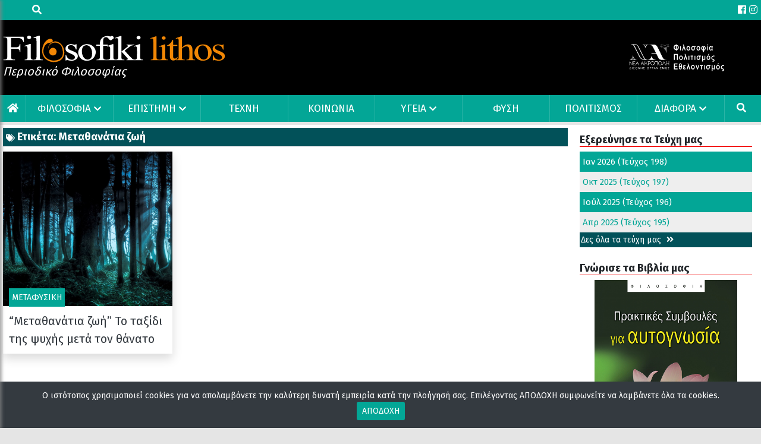

--- FILE ---
content_type: text/html; charset=UTF-8
request_url: https://www.filosofikilithos.gr/tag/metathanatia-zoi/
body_size: 30822
content:
<!DOCTYPE html>
<html lang="el">
<head>
    <link rel="icon" type="image/png" sizes="32x32"
          href="https://www.filosofikilithos.gr/wp-content/uploads/2020/03/cropped-favicon.png">

    <meta charset="UTF-8">
    <meta http-equiv="X-UA-Compatible" content="IE=edge">
    <meta name="viewport" content="width=device-width, initial-scale=1">
    
    <title>Μεταθανάτια ζωή</title>
    <meta property="og:title"
          content="Μεταθανάτια ζωή"/>
    <meta name="description"
          content=""/>
    <meta property="og:description"
          content=""/>
    <link rel="canonical" href="https://www.filosofikilithos.gr/tag/metathanatia-zoi/">
    <link href="https://fonts.googleapis.com/css2?family=Fira+Sans:wght@400;700&display=swap" rel="stylesheet">
    <meta property="og:locale" content="el_GR"/>
    <meta property="og:type" content="website"/>
    <meta property="og:site_name" content="filosofikilithos.gr"/>
    <meta property="og:image" content=""/>
    <meta property="og:image:secure_url" content=""/>
    <meta property="og:url" content="https://www.filosofikilithos.gr/tag/metathanatia-zoi/"/>
    <meta name="twitter:card" content="summary_large_image"/>
    <meta name="twitter:description"
          content=""/>
    <meta name="twitter:title"
          content="Μεταθανάτια ζωή"/>
    <meta name="twitter:image" content=""/>
    <meta name="robots" content="index, follow">
    <style type="text/css">.container{width:100%;padding-right:15px;padding-left:15px;margin-right:auto;margin-left:auto}@media (min-width: 576px){.container{max-width:540px}}@media (min-width: 1024px){.container{max-width:720px}}@media (min-width: 1280px){.container{max-width:1160px}}@media (min-width: 1400px){.container{max-width:1280px}}.container-fluid,.container-sm,.container-md,.container-lg,.container-xl{width:100%;padding-right:15px;padding-left:15px;margin-right:auto;margin-left:auto}@media (min-width: 576px){.container,.container-sm{max-width:540px}}@media (min-width: 1024px){.container,.container-sm,.container-md{max-width:720px}}@media (min-width: 1280px){.container,.container-sm,.container-md,.container-lg{max-width:1160px}}@media (min-width: 1400px){.container,.container-sm,.container-md,.container-xl{max-width:1280px}}.row{display:flex;flex-wrap:wrap;margin-right:-15px;margin-left:-15px}.no-gutters{margin-right:0;margin-left:0}.no-gutters>.col,.no-gutters>[class*="col-"]{padding-right:0;padding-left:0}.col-1,.col-2,.col-3,.col-4,.col-5,.col-6,.col-7,.col-8,.col-9,.col-10,.col-11,.col-12,.col,.col-auto,.col-sm-1,.col-sm-2,.col-sm-3,.col-sm-4,.col-sm-5,.col-sm-6,.col-sm-7,.col-sm-8,.col-sm-9,.col-sm-10,.col-sm-11,.col-sm-12,.col-sm,.col-sm-auto,.col-md-1,.col-md-2,.col-md-3,.col-md-4,.col-md-5,.col-md-6,.col-md-7,.col-md-8,.col-md-9,.col-md-10,.col-md-11,.col-md-12,.col-md,.col-md-auto,.col-lg-1,.col-lg-2,.col-lg-3,.col-lg-4,.col-lg-5,.col-lg-6,.col-lg-7,.col-lg-8,.col-lg-9,.col-lg-10,.col-lg-11,.col-lg-12,.col-lg,.col-lg-auto,.col-xl-1,.col-xl-2,.col-xl-3,.col-xl-4,.col-xl-5,.col-xl-6,.col-xl-7,.col-xl-8,.col-xl-9,.col-xl-10,.col-xl-11,.col-xl-12,.col-xl,.col-xl-auto{position:relative;width:100%;padding-right:15px;padding-left:15px}.col{flex-basis:0;flex-grow:1;max-width:100%}.row-cols-1>*{flex:0 0 100%;max-width:100%}.row-cols-2>*{flex:0 0 50%;max-width:50%}.row-cols-3>*{flex:0 0 33.3333333333%;max-width:33.3333333333%}.row-cols-4>*{flex:0 0 25%;max-width:25%}.row-cols-5>*{flex:0 0 20%;max-width:20%}.row-cols-6>*{flex:0 0 16.6666666667%;max-width:16.6666666667%}.col-auto{flex:0 0 auto;width:auto;max-width:100%}.col-1{flex:0 0 8.3333333333%;max-width:8.3333333333%}.col-2{flex:0 0 16.6666666667%;max-width:16.6666666667%}.col-3{flex:0 0 25%;max-width:25%}.col-4{flex:0 0 33.3333333333%;max-width:33.3333333333%}.col-5{flex:0 0 41.6666666667%;max-width:41.6666666667%}.col-6{flex:0 0 50%;max-width:50%}.col-7{flex:0 0 58.3333333333%;max-width:58.3333333333%}.col-8{flex:0 0 66.6666666667%;max-width:66.6666666667%}.col-9{flex:0 0 75%;max-width:75%}.col-10{flex:0 0 83.3333333333%;max-width:83.3333333333%}.col-11{flex:0 0 91.6666666667%;max-width:91.6666666667%}.col-12{flex:0 0 100%;max-width:100%}.order-first{order:-1}.order-last{order:13}.order-0{order:0}.order-1{order:1}.order-2{order:2}.order-3{order:3}.order-4{order:4}.order-5{order:5}.order-6{order:6}.order-7{order:7}.order-8{order:8}.order-9{order:9}.order-10{order:10}.order-11{order:11}.order-12{order:12}.offset-1{margin-left:8.3333333333%}.offset-2{margin-left:16.6666666667%}.offset-3{margin-left:25%}.offset-4{margin-left:33.3333333333%}.offset-5{margin-left:41.6666666667%}.offset-6{margin-left:50%}.offset-7{margin-left:58.3333333333%}.offset-8{margin-left:66.6666666667%}.offset-9{margin-left:75%}.offset-10{margin-left:83.3333333333%}.offset-11{margin-left:91.6666666667%}@media (min-width: 576px){.col-sm{flex-basis:0;flex-grow:1;max-width:100%}.row-cols-sm-1>*{flex:0 0 100%;max-width:100%}.row-cols-sm-2>*{flex:0 0 50%;max-width:50%}.row-cols-sm-3>*{flex:0 0 33.3333333333%;max-width:33.3333333333%}.row-cols-sm-4>*{flex:0 0 25%;max-width:25%}.row-cols-sm-5>*{flex:0 0 20%;max-width:20%}.row-cols-sm-6>*{flex:0 0 16.6666666667%;max-width:16.6666666667%}.col-sm-auto{flex:0 0 auto;width:auto;max-width:100%}.col-sm-1{flex:0 0 8.3333333333%;max-width:8.3333333333%}.col-sm-2{flex:0 0 16.6666666667%;max-width:16.6666666667%}.col-sm-3{flex:0 0 25%;max-width:25%}.col-sm-4{flex:0 0 33.3333333333%;max-width:33.3333333333%}.col-sm-5{flex:0 0 41.6666666667%;max-width:41.6666666667%}.col-sm-6{flex:0 0 50%;max-width:50%}.col-sm-7{flex:0 0 58.3333333333%;max-width:58.3333333333%}.col-sm-8{flex:0 0 66.6666666667%;max-width:66.6666666667%}.col-sm-9{flex:0 0 75%;max-width:75%}.col-sm-10{flex:0 0 83.3333333333%;max-width:83.3333333333%}.col-sm-11{flex:0 0 91.6666666667%;max-width:91.6666666667%}.col-sm-12{flex:0 0 100%;max-width:100%}.order-sm-first{order:-1}.order-sm-last{order:13}.order-sm-0{order:0}.order-sm-1{order:1}.order-sm-2{order:2}.order-sm-3{order:3}.order-sm-4{order:4}.order-sm-5{order:5}.order-sm-6{order:6}.order-sm-7{order:7}.order-sm-8{order:8}.order-sm-9{order:9}.order-sm-10{order:10}.order-sm-11{order:11}.order-sm-12{order:12}.offset-sm-0{margin-left:0}.offset-sm-1{margin-left:8.3333333333%}.offset-sm-2{margin-left:16.6666666667%}.offset-sm-3{margin-left:25%}.offset-sm-4{margin-left:33.3333333333%}.offset-sm-5{margin-left:41.6666666667%}.offset-sm-6{margin-left:50%}.offset-sm-7{margin-left:58.3333333333%}.offset-sm-8{margin-left:66.6666666667%}.offset-sm-9{margin-left:75%}.offset-sm-10{margin-left:83.3333333333%}.offset-sm-11{margin-left:91.6666666667%}}@media (min-width: 1024px){.col-md{flex-basis:0;flex-grow:1;max-width:100%}.row-cols-md-1>*{flex:0 0 100%;max-width:100%}.row-cols-md-2>*{flex:0 0 50%;max-width:50%}.row-cols-md-3>*{flex:0 0 33.3333333333%;max-width:33.3333333333%}.row-cols-md-4>*{flex:0 0 25%;max-width:25%}.row-cols-md-5>*{flex:0 0 20%;max-width:20%}.row-cols-md-6>*{flex:0 0 16.6666666667%;max-width:16.6666666667%}.col-md-auto{flex:0 0 auto;width:auto;max-width:100%}.col-md-1{flex:0 0 8.3333333333%;max-width:8.3333333333%}.col-md-2{flex:0 0 16.6666666667%;max-width:16.6666666667%}.col-md-3{flex:0 0 25%;max-width:25%}.col-md-4{flex:0 0 33.3333333333%;max-width:33.3333333333%}.col-md-5{flex:0 0 41.6666666667%;max-width:41.6666666667%}.col-md-6{flex:0 0 50%;max-width:50%}.col-md-7{flex:0 0 58.3333333333%;max-width:58.3333333333%}.col-md-8{flex:0 0 66.6666666667%;max-width:66.6666666667%}.col-md-9{flex:0 0 75%;max-width:75%}.col-md-10{flex:0 0 83.3333333333%;max-width:83.3333333333%}.col-md-11{flex:0 0 91.6666666667%;max-width:91.6666666667%}.col-md-12{flex:0 0 100%;max-width:100%}.order-md-first{order:-1}.order-md-last{order:13}.order-md-0{order:0}.order-md-1{order:1}.order-md-2{order:2}.order-md-3{order:3}.order-md-4{order:4}.order-md-5{order:5}.order-md-6{order:6}.order-md-7{order:7}.order-md-8{order:8}.order-md-9{order:9}.order-md-10{order:10}.order-md-11{order:11}.order-md-12{order:12}.offset-md-0{margin-left:0}.offset-md-1{margin-left:8.3333333333%}.offset-md-2{margin-left:16.6666666667%}.offset-md-3{margin-left:25%}.offset-md-4{margin-left:33.3333333333%}.offset-md-5{margin-left:41.6666666667%}.offset-md-6{margin-left:50%}.offset-md-7{margin-left:58.3333333333%}.offset-md-8{margin-left:66.6666666667%}.offset-md-9{margin-left:75%}.offset-md-10{margin-left:83.3333333333%}.offset-md-11{margin-left:91.6666666667%}}@media (min-width: 1280px){.col-lg{flex-basis:0;flex-grow:1;max-width:100%}.row-cols-lg-1>*{flex:0 0 100%;max-width:100%}.row-cols-lg-2>*{flex:0 0 50%;max-width:50%}.row-cols-lg-3>*{flex:0 0 33.3333333333%;max-width:33.3333333333%}.row-cols-lg-4>*{flex:0 0 25%;max-width:25%}.row-cols-lg-5>*{flex:0 0 20%;max-width:20%}.row-cols-lg-6>*{flex:0 0 16.6666666667%;max-width:16.6666666667%}.col-lg-auto{flex:0 0 auto;width:auto;max-width:100%}.col-lg-1{flex:0 0 8.3333333333%;max-width:8.3333333333%}.col-lg-2{flex:0 0 16.6666666667%;max-width:16.6666666667%}.col-lg-3{flex:0 0 25%;max-width:25%}.col-lg-4{flex:0 0 33.3333333333%;max-width:33.3333333333%}.col-lg-5{flex:0 0 41.6666666667%;max-width:41.6666666667%}.col-lg-6{flex:0 0 50%;max-width:50%}.col-lg-7{flex:0 0 58.3333333333%;max-width:58.3333333333%}.col-lg-8{flex:0 0 66.6666666667%;max-width:66.6666666667%}.col-lg-9{flex:0 0 75%;max-width:75%}.col-lg-10{flex:0 0 83.3333333333%;max-width:83.3333333333%}.col-lg-11{flex:0 0 91.6666666667%;max-width:91.6666666667%}.col-lg-12{flex:0 0 100%;max-width:100%}.order-lg-first{order:-1}.order-lg-last{order:13}.order-lg-0{order:0}.order-lg-1{order:1}.order-lg-2{order:2}.order-lg-3{order:3}.order-lg-4{order:4}.order-lg-5{order:5}.order-lg-6{order:6}.order-lg-7{order:7}.order-lg-8{order:8}.order-lg-9{order:9}.order-lg-10{order:10}.order-lg-11{order:11}.order-lg-12{order:12}.offset-lg-0{margin-left:0}.offset-lg-1{margin-left:8.3333333333%}.offset-lg-2{margin-left:16.6666666667%}.offset-lg-3{margin-left:25%}.offset-lg-4{margin-left:33.3333333333%}.offset-lg-5{margin-left:41.6666666667%}.offset-lg-6{margin-left:50%}.offset-lg-7{margin-left:58.3333333333%}.offset-lg-8{margin-left:66.6666666667%}.offset-lg-9{margin-left:75%}.offset-lg-10{margin-left:83.3333333333%}.offset-lg-11{margin-left:91.6666666667%}}@media (min-width: 1400px){.col-xl{flex-basis:0;flex-grow:1;max-width:100%}.row-cols-xl-1>*{flex:0 0 100%;max-width:100%}.row-cols-xl-2>*{flex:0 0 50%;max-width:50%}.row-cols-xl-3>*{flex:0 0 33.3333333333%;max-width:33.3333333333%}.row-cols-xl-4>*{flex:0 0 25%;max-width:25%}.row-cols-xl-5>*{flex:0 0 20%;max-width:20%}.row-cols-xl-6>*{flex:0 0 16.6666666667%;max-width:16.6666666667%}.col-xl-auto{flex:0 0 auto;width:auto;max-width:100%}.col-xl-1{flex:0 0 8.3333333333%;max-width:8.3333333333%}.col-xl-2{flex:0 0 16.6666666667%;max-width:16.6666666667%}.col-xl-3{flex:0 0 25%;max-width:25%}.col-xl-4{flex:0 0 33.3333333333%;max-width:33.3333333333%}.col-xl-5{flex:0 0 41.6666666667%;max-width:41.6666666667%}.col-xl-6{flex:0 0 50%;max-width:50%}.col-xl-7{flex:0 0 58.3333333333%;max-width:58.3333333333%}.col-xl-8{flex:0 0 66.6666666667%;max-width:66.6666666667%}.col-xl-9{flex:0 0 75%;max-width:75%}.col-xl-10{flex:0 0 83.3333333333%;max-width:83.3333333333%}.col-xl-11{flex:0 0 91.6666666667%;max-width:91.6666666667%}.col-xl-12{flex:0 0 100%;max-width:100%}.order-xl-first{order:-1}.order-xl-last{order:13}.order-xl-0{order:0}.order-xl-1{order:1}.order-xl-2{order:2}.order-xl-3{order:3}.order-xl-4{order:4}.order-xl-5{order:5}.order-xl-6{order:6}.order-xl-7{order:7}.order-xl-8{order:8}.order-xl-9{order:9}.order-xl-10{order:10}.order-xl-11{order:11}.order-xl-12{order:12}.offset-xl-0{margin-left:0}.offset-xl-1{margin-left:8.3333333333%}.offset-xl-2{margin-left:16.6666666667%}.offset-xl-3{margin-left:25%}.offset-xl-4{margin-left:33.3333333333%}.offset-xl-5{margin-left:41.6666666667%}.offset-xl-6{margin-left:50%}.offset-xl-7{margin-left:58.3333333333%}.offset-xl-8{margin-left:66.6666666667%}.offset-xl-9{margin-left:75%}.offset-xl-10{margin-left:83.3333333333%}.offset-xl-11{margin-left:91.6666666667%}}.d-none{display:none !important}.d-inline{display:inline !important}.d-inline-block{display:inline-block !important}.d-block{display:block !important}.d-table{display:table !important}.d-table-row{display:table-row !important}.d-table-cell{display:table-cell !important}.d-flex{display:flex !important}.d-inline-flex{display:inline-flex !important}@media (min-width: 576px){.d-sm-none{display:none !important}.d-sm-inline{display:inline !important}.d-sm-inline-block{display:inline-block !important}.d-sm-block{display:block !important}.d-sm-table{display:table !important}.d-sm-table-row{display:table-row !important}.d-sm-table-cell{display:table-cell !important}.d-sm-flex{display:flex !important}.d-sm-inline-flex{display:inline-flex !important}}@media (min-width: 1024px){.d-md-none{display:none !important}.d-md-inline{display:inline !important}.d-md-inline-block{display:inline-block !important}.d-md-block{display:block !important}.d-md-table{display:table !important}.d-md-table-row{display:table-row !important}.d-md-table-cell{display:table-cell !important}.d-md-flex{display:flex !important}.d-md-inline-flex{display:inline-flex !important}}@media (min-width: 1280px){.d-lg-none{display:none !important}.d-lg-inline{display:inline !important}.d-lg-inline-block{display:inline-block !important}.d-lg-block{display:block !important}.d-lg-table{display:table !important}.d-lg-table-row{display:table-row !important}.d-lg-table-cell{display:table-cell !important}.d-lg-flex{display:flex !important}.d-lg-inline-flex{display:inline-flex !important}}@media (min-width: 1400px){.d-xl-none{display:none !important}.d-xl-inline{display:inline !important}.d-xl-inline-block{display:inline-block !important}.d-xl-block{display:block !important}.d-xl-table{display:table !important}.d-xl-table-row{display:table-row !important}.d-xl-table-cell{display:table-cell !important}.d-xl-flex{display:flex !important}.d-xl-inline-flex{display:inline-flex !important}}@media print{.d-print-none{display:none !important}.d-print-inline{display:inline !important}.d-print-inline-block{display:inline-block !important}.d-print-block{display:block !important}.d-print-table{display:table !important}.d-print-table-row{display:table-row !important}.d-print-table-cell{display:table-cell !important}.d-print-flex{display:flex !important}.d-print-inline-flex{display:inline-flex !important}}.flex-row{flex-direction:row !important}.flex-column{flex-direction:column !important}.flex-row-reverse{flex-direction:row-reverse !important}.flex-column-reverse{flex-direction:column-reverse !important}.flex-wrap{flex-wrap:wrap !important}.flex-nowrap{flex-wrap:nowrap !important}.flex-wrap-reverse{flex-wrap:wrap-reverse !important}.flex-fill{flex:1 1 auto !important}.flex-grow-0{flex-grow:0 !important}.flex-grow-1{flex-grow:1 !important}.flex-shrink-0{flex-shrink:0 !important}.flex-shrink-1{flex-shrink:1 !important}.justify-content-start{justify-content:flex-start !important}.justify-content-end{justify-content:flex-end !important}.justify-content-center{justify-content:center !important}.justify-content-between{justify-content:space-between !important}.justify-content-around{justify-content:space-around !important}.align-items-start{align-items:flex-start !important}.align-items-end{align-items:flex-end !important}.align-items-center{align-items:center !important}.align-items-baseline{align-items:baseline !important}.align-items-stretch{align-items:stretch !important}.align-content-start{align-content:flex-start !important}.align-content-end{align-content:flex-end !important}.align-content-center{align-content:center !important}.align-content-between{align-content:space-between !important}.align-content-around{align-content:space-around !important}.align-content-stretch{align-content:stretch !important}.align-self-auto{align-self:auto !important}.align-self-start{align-self:flex-start !important}.align-self-end{align-self:flex-end !important}.align-self-center{align-self:center !important}.align-self-baseline{align-self:baseline !important}.align-self-stretch{align-self:stretch !important}@media (min-width: 576px){.flex-sm-row{flex-direction:row !important}.flex-sm-column{flex-direction:column !important}.flex-sm-row-reverse{flex-direction:row-reverse !important}.flex-sm-column-reverse{flex-direction:column-reverse !important}.flex-sm-wrap{flex-wrap:wrap !important}.flex-sm-nowrap{flex-wrap:nowrap !important}.flex-sm-wrap-reverse{flex-wrap:wrap-reverse !important}.flex-sm-fill{flex:1 1 auto !important}.flex-sm-grow-0{flex-grow:0 !important}.flex-sm-grow-1{flex-grow:1 !important}.flex-sm-shrink-0{flex-shrink:0 !important}.flex-sm-shrink-1{flex-shrink:1 !important}.justify-content-sm-start{justify-content:flex-start !important}.justify-content-sm-end{justify-content:flex-end !important}.justify-content-sm-center{justify-content:center !important}.justify-content-sm-between{justify-content:space-between !important}.justify-content-sm-around{justify-content:space-around !important}.align-items-sm-start{align-items:flex-start !important}.align-items-sm-end{align-items:flex-end !important}.align-items-sm-center{align-items:center !important}.align-items-sm-baseline{align-items:baseline !important}.align-items-sm-stretch{align-items:stretch !important}.align-content-sm-start{align-content:flex-start !important}.align-content-sm-end{align-content:flex-end !important}.align-content-sm-center{align-content:center !important}.align-content-sm-between{align-content:space-between !important}.align-content-sm-around{align-content:space-around !important}.align-content-sm-stretch{align-content:stretch !important}.align-self-sm-auto{align-self:auto !important}.align-self-sm-start{align-self:flex-start !important}.align-self-sm-end{align-self:flex-end !important}.align-self-sm-center{align-self:center !important}.align-self-sm-baseline{align-self:baseline !important}.align-self-sm-stretch{align-self:stretch !important}}@media (min-width: 1024px){.flex-md-row{flex-direction:row !important}.flex-md-column{flex-direction:column !important}.flex-md-row-reverse{flex-direction:row-reverse !important}.flex-md-column-reverse{flex-direction:column-reverse !important}.flex-md-wrap{flex-wrap:wrap !important}.flex-md-nowrap{flex-wrap:nowrap !important}.flex-md-wrap-reverse{flex-wrap:wrap-reverse !important}.flex-md-fill{flex:1 1 auto !important}.flex-md-grow-0{flex-grow:0 !important}.flex-md-grow-1{flex-grow:1 !important}.flex-md-shrink-0{flex-shrink:0 !important}.flex-md-shrink-1{flex-shrink:1 !important}.justify-content-md-start{justify-content:flex-start !important}.justify-content-md-end{justify-content:flex-end !important}.justify-content-md-center{justify-content:center !important}.justify-content-md-between{justify-content:space-between !important}.justify-content-md-around{justify-content:space-around !important}.align-items-md-start{align-items:flex-start !important}.align-items-md-end{align-items:flex-end !important}.align-items-md-center{align-items:center !important}.align-items-md-baseline{align-items:baseline !important}.align-items-md-stretch{align-items:stretch !important}.align-content-md-start{align-content:flex-start !important}.align-content-md-end{align-content:flex-end !important}.align-content-md-center{align-content:center !important}.align-content-md-between{align-content:space-between !important}.align-content-md-around{align-content:space-around !important}.align-content-md-stretch{align-content:stretch !important}.align-self-md-auto{align-self:auto !important}.align-self-md-start{align-self:flex-start !important}.align-self-md-end{align-self:flex-end !important}.align-self-md-center{align-self:center !important}.align-self-md-baseline{align-self:baseline !important}.align-self-md-stretch{align-self:stretch !important}}@media (min-width: 1280px){.flex-lg-row{flex-direction:row !important}.flex-lg-column{flex-direction:column !important}.flex-lg-row-reverse{flex-direction:row-reverse !important}.flex-lg-column-reverse{flex-direction:column-reverse !important}.flex-lg-wrap{flex-wrap:wrap !important}.flex-lg-nowrap{flex-wrap:nowrap !important}.flex-lg-wrap-reverse{flex-wrap:wrap-reverse !important}.flex-lg-fill{flex:1 1 auto !important}.flex-lg-grow-0{flex-grow:0 !important}.flex-lg-grow-1{flex-grow:1 !important}.flex-lg-shrink-0{flex-shrink:0 !important}.flex-lg-shrink-1{flex-shrink:1 !important}.justify-content-lg-start{justify-content:flex-start !important}.justify-content-lg-end{justify-content:flex-end !important}.justify-content-lg-center{justify-content:center !important}.justify-content-lg-between{justify-content:space-between !important}.justify-content-lg-around{justify-content:space-around !important}.align-items-lg-start{align-items:flex-start !important}.align-items-lg-end{align-items:flex-end !important}.align-items-lg-center{align-items:center !important}.align-items-lg-baseline{align-items:baseline !important}.align-items-lg-stretch{align-items:stretch !important}.align-content-lg-start{align-content:flex-start !important}.align-content-lg-end{align-content:flex-end !important}.align-content-lg-center{align-content:center !important}.align-content-lg-between{align-content:space-between !important}.align-content-lg-around{align-content:space-around !important}.align-content-lg-stretch{align-content:stretch !important}.align-self-lg-auto{align-self:auto !important}.align-self-lg-start{align-self:flex-start !important}.align-self-lg-end{align-self:flex-end !important}.align-self-lg-center{align-self:center !important}.align-self-lg-baseline{align-self:baseline !important}.align-self-lg-stretch{align-self:stretch !important}}@media (min-width: 1400px){.flex-xl-row{flex-direction:row !important}.flex-xl-column{flex-direction:column !important}.flex-xl-row-reverse{flex-direction:row-reverse !important}.flex-xl-column-reverse{flex-direction:column-reverse !important}.flex-xl-wrap{flex-wrap:wrap !important}.flex-xl-nowrap{flex-wrap:nowrap !important}.flex-xl-wrap-reverse{flex-wrap:wrap-reverse !important}.flex-xl-fill{flex:1 1 auto !important}.flex-xl-grow-0{flex-grow:0 !important}.flex-xl-grow-1{flex-grow:1 !important}.flex-xl-shrink-0{flex-shrink:0 !important}.flex-xl-shrink-1{flex-shrink:1 !important}.justify-content-xl-start{justify-content:flex-start !important}.justify-content-xl-end{justify-content:flex-end !important}.justify-content-xl-center{justify-content:center !important}.justify-content-xl-between{justify-content:space-between !important}.justify-content-xl-around{justify-content:space-around !important}.align-items-xl-start{align-items:flex-start !important}.align-items-xl-end{align-items:flex-end !important}.align-items-xl-center{align-items:center !important}.align-items-xl-baseline{align-items:baseline !important}.align-items-xl-stretch{align-items:stretch !important}.align-content-xl-start{align-content:flex-start !important}.align-content-xl-end{align-content:flex-end !important}.align-content-xl-center{align-content:center !important}.align-content-xl-between{align-content:space-between !important}.align-content-xl-around{align-content:space-around !important}.align-content-xl-stretch{align-content:stretch !important}.align-self-xl-auto{align-self:auto !important}.align-self-xl-start{align-self:flex-start !important}.align-self-xl-end{align-self:flex-end !important}.align-self-xl-center{align-self:center !important}.align-self-xl-baseline{align-self:baseline !important}.align-self-xl-stretch{align-self:stretch !important}}.m-0{margin:0 !important}.mt-0,.my-0{margin-top:0 !important}.mr-0,.mx-0{margin-right:0 !important}.mb-0,.my-0{margin-bottom:0 !important}.ml-0,.mx-0{margin-left:0 !important}.m-1{margin:.25rem !important}.mt-1,.my-1{margin-top:.25rem !important}.mr-1,.mx-1{margin-right:.25rem !important}.mb-1,.my-1{margin-bottom:.25rem !important}.ml-1,.mx-1{margin-left:.25rem !important}.m-2{margin:.5rem !important}.mt-2,.my-2{margin-top:.5rem !important}.mr-2,.mx-2{margin-right:.5rem !important}.mb-2,.my-2{margin-bottom:.5rem !important}.ml-2,.mx-2{margin-left:.5rem !important}.m-3{margin:1rem !important}.mt-3,.my-3{margin-top:1rem !important}.mr-3,.mx-3{margin-right:1rem !important}.mb-3,.my-3{margin-bottom:1rem !important}.ml-3,.mx-3{margin-left:1rem !important}.m-4{margin:1.5rem !important}.mt-4,.my-4{margin-top:1.5rem !important}.mr-4,.mx-4{margin-right:1.5rem !important}.mb-4,.my-4{margin-bottom:1.5rem !important}.ml-4,.mx-4{margin-left:1.5rem !important}.m-5{margin:3rem !important}.mt-5,.my-5{margin-top:3rem !important}.mr-5,.mx-5{margin-right:3rem !important}.mb-5,.my-5{margin-bottom:3rem !important}.ml-5,.mx-5{margin-left:3rem !important}.p-0{padding:0 !important}.pt-0,.py-0{padding-top:0 !important}.pr-0,.px-0{padding-right:0 !important}.pb-0,.py-0{padding-bottom:0 !important}.pl-0,.px-0{padding-left:0 !important}.p-1{padding:.25rem !important}.pt-1,.py-1{padding-top:.25rem !important}.pr-1,.px-1{padding-right:.25rem !important}.pb-1,.py-1{padding-bottom:.25rem !important}.pl-1,.px-1{padding-left:.25rem !important}.p-2{padding:.5rem !important}.pt-2,.py-2{padding-top:.5rem !important}.pr-2,.px-2{padding-right:.5rem !important}.pb-2,.py-2{padding-bottom:.5rem !important}.pl-2,.px-2{padding-left:.5rem !important}.p-3{padding:1rem !important}.pt-3,.py-3{padding-top:1rem !important}.pr-3,.px-3{padding-right:1rem !important}.pb-3,.py-3{padding-bottom:1rem !important}.pl-3,.px-3{padding-left:1rem !important}.p-4{padding:1.5rem !important}.pt-4,.py-4{padding-top:1.5rem !important}.pr-4,.px-4{padding-right:1.5rem !important}.pb-4,.py-4{padding-bottom:1.5rem !important}.pl-4,.px-4{padding-left:1.5rem !important}.p-5{padding:3rem !important}.pt-5,.py-5{padding-top:3rem !important}.pr-5,.px-5{padding-right:3rem !important}.pb-5,.py-5{padding-bottom:3rem !important}.pl-5,.px-5{padding-left:3rem !important}.m-n1{margin:-.25rem !important}.mt-n1,.my-n1{margin-top:-.25rem !important}.mr-n1,.mx-n1{margin-right:-.25rem !important}.mb-n1,.my-n1{margin-bottom:-.25rem !important}.ml-n1,.mx-n1{margin-left:-.25rem !important}.m-n2{margin:-.5rem !important}.mt-n2,.my-n2{margin-top:-.5rem !important}.mr-n2,.mx-n2{margin-right:-.5rem !important}.mb-n2,.my-n2{margin-bottom:-.5rem !important}.ml-n2,.mx-n2{margin-left:-.5rem !important}.m-n3{margin:-1rem !important}.mt-n3,.my-n3{margin-top:-1rem !important}.mr-n3,.mx-n3{margin-right:-1rem !important}.mb-n3,.my-n3{margin-bottom:-1rem !important}.ml-n3,.mx-n3{margin-left:-1rem !important}.m-n4{margin:-1.5rem !important}.mt-n4,.my-n4{margin-top:-1.5rem !important}.mr-n4,.mx-n4{margin-right:-1.5rem !important}.mb-n4,.my-n4{margin-bottom:-1.5rem !important}.ml-n4,.mx-n4{margin-left:-1.5rem !important}.m-n5{margin:-3rem !important}.mt-n5,.my-n5{margin-top:-3rem !important}.mr-n5,.mx-n5{margin-right:-3rem !important}.mb-n5,.my-n5{margin-bottom:-3rem !important}.ml-n5,.mx-n5{margin-left:-3rem !important}.m-auto{margin:auto !important}.mt-auto,.my-auto{margin-top:auto !important}.mr-auto,.mx-auto{margin-right:auto !important}.mb-auto,.my-auto{margin-bottom:auto !important}.ml-auto,.mx-auto{margin-left:auto !important}@media (min-width: 576px){.m-sm-0{margin:0 !important}.mt-sm-0,.my-sm-0{margin-top:0 !important}.mr-sm-0,.mx-sm-0{margin-right:0 !important}.mb-sm-0,.my-sm-0{margin-bottom:0 !important}.ml-sm-0,.mx-sm-0{margin-left:0 !important}.m-sm-1{margin:.25rem !important}.mt-sm-1,.my-sm-1{margin-top:.25rem !important}.mr-sm-1,.mx-sm-1{margin-right:.25rem !important}.mb-sm-1,.my-sm-1{margin-bottom:.25rem !important}.ml-sm-1,.mx-sm-1{margin-left:.25rem !important}.m-sm-2{margin:.5rem !important}.mt-sm-2,.my-sm-2{margin-top:.5rem !important}.mr-sm-2,.mx-sm-2{margin-right:.5rem !important}.mb-sm-2,.my-sm-2{margin-bottom:.5rem !important}.ml-sm-2,.mx-sm-2{margin-left:.5rem !important}.m-sm-3{margin:1rem !important}.mt-sm-3,.my-sm-3{margin-top:1rem !important}.mr-sm-3,.mx-sm-3{margin-right:1rem !important}.mb-sm-3,.my-sm-3{margin-bottom:1rem !important}.ml-sm-3,.mx-sm-3{margin-left:1rem !important}.m-sm-4{margin:1.5rem !important}.mt-sm-4,.my-sm-4{margin-top:1.5rem !important}.mr-sm-4,.mx-sm-4{margin-right:1.5rem !important}.mb-sm-4,.my-sm-4{margin-bottom:1.5rem !important}.ml-sm-4,.mx-sm-4{margin-left:1.5rem !important}.m-sm-5{margin:3rem !important}.mt-sm-5,.my-sm-5{margin-top:3rem !important}.mr-sm-5,.mx-sm-5{margin-right:3rem !important}.mb-sm-5,.my-sm-5{margin-bottom:3rem !important}.ml-sm-5,.mx-sm-5{margin-left:3rem !important}.p-sm-0{padding:0 !important}.pt-sm-0,.py-sm-0{padding-top:0 !important}.pr-sm-0,.px-sm-0{padding-right:0 !important}.pb-sm-0,.py-sm-0{padding-bottom:0 !important}.pl-sm-0,.px-sm-0{padding-left:0 !important}.p-sm-1{padding:.25rem !important}.pt-sm-1,.py-sm-1{padding-top:.25rem !important}.pr-sm-1,.px-sm-1{padding-right:.25rem !important}.pb-sm-1,.py-sm-1{padding-bottom:.25rem !important}.pl-sm-1,.px-sm-1{padding-left:.25rem !important}.p-sm-2{padding:.5rem !important}.pt-sm-2,.py-sm-2{padding-top:.5rem !important}.pr-sm-2,.px-sm-2{padding-right:.5rem !important}.pb-sm-2,.py-sm-2{padding-bottom:.5rem !important}.pl-sm-2,.px-sm-2{padding-left:.5rem !important}.p-sm-3{padding:1rem !important}.pt-sm-3,.py-sm-3{padding-top:1rem !important}.pr-sm-3,.px-sm-3{padding-right:1rem !important}.pb-sm-3,.py-sm-3{padding-bottom:1rem !important}.pl-sm-3,.px-sm-3{padding-left:1rem !important}.p-sm-4{padding:1.5rem !important}.pt-sm-4,.py-sm-4{padding-top:1.5rem !important}.pr-sm-4,.px-sm-4{padding-right:1.5rem !important}.pb-sm-4,.py-sm-4{padding-bottom:1.5rem !important}.pl-sm-4,.px-sm-4{padding-left:1.5rem !important}.p-sm-5{padding:3rem !important}.pt-sm-5,.py-sm-5{padding-top:3rem !important}.pr-sm-5,.px-sm-5{padding-right:3rem !important}.pb-sm-5,.py-sm-5{padding-bottom:3rem !important}.pl-sm-5,.px-sm-5{padding-left:3rem !important}.m-sm-n1{margin:-.25rem !important}.mt-sm-n1,.my-sm-n1{margin-top:-.25rem !important}.mr-sm-n1,.mx-sm-n1{margin-right:-.25rem !important}.mb-sm-n1,.my-sm-n1{margin-bottom:-.25rem !important}.ml-sm-n1,.mx-sm-n1{margin-left:-.25rem !important}.m-sm-n2{margin:-.5rem !important}.mt-sm-n2,.my-sm-n2{margin-top:-.5rem !important}.mr-sm-n2,.mx-sm-n2{margin-right:-.5rem !important}.mb-sm-n2,.my-sm-n2{margin-bottom:-.5rem !important}.ml-sm-n2,.mx-sm-n2{margin-left:-.5rem !important}.m-sm-n3{margin:-1rem !important}.mt-sm-n3,.my-sm-n3{margin-top:-1rem !important}.mr-sm-n3,.mx-sm-n3{margin-right:-1rem !important}.mb-sm-n3,.my-sm-n3{margin-bottom:-1rem !important}.ml-sm-n3,.mx-sm-n3{margin-left:-1rem !important}.m-sm-n4{margin:-1.5rem !important}.mt-sm-n4,.my-sm-n4{margin-top:-1.5rem !important}.mr-sm-n4,.mx-sm-n4{margin-right:-1.5rem !important}.mb-sm-n4,.my-sm-n4{margin-bottom:-1.5rem !important}.ml-sm-n4,.mx-sm-n4{margin-left:-1.5rem !important}.m-sm-n5{margin:-3rem !important}.mt-sm-n5,.my-sm-n5{margin-top:-3rem !important}.mr-sm-n5,.mx-sm-n5{margin-right:-3rem !important}.mb-sm-n5,.my-sm-n5{margin-bottom:-3rem !important}.ml-sm-n5,.mx-sm-n5{margin-left:-3rem !important}.m-sm-auto{margin:auto !important}.mt-sm-auto,.my-sm-auto{margin-top:auto !important}.mr-sm-auto,.mx-sm-auto{margin-right:auto !important}.mb-sm-auto,.my-sm-auto{margin-bottom:auto !important}.ml-sm-auto,.mx-sm-auto{margin-left:auto !important}}@media (min-width: 1024px){.m-md-0{margin:0 !important}.mt-md-0,.my-md-0{margin-top:0 !important}.mr-md-0,.mx-md-0{margin-right:0 !important}.mb-md-0,.my-md-0{margin-bottom:0 !important}.ml-md-0,.mx-md-0{margin-left:0 !important}.m-md-1{margin:.25rem !important}.mt-md-1,.my-md-1{margin-top:.25rem !important}.mr-md-1,.mx-md-1{margin-right:.25rem !important}.mb-md-1,.my-md-1{margin-bottom:.25rem !important}.ml-md-1,.mx-md-1{margin-left:.25rem !important}.m-md-2{margin:.5rem !important}.mt-md-2,.my-md-2{margin-top:.5rem !important}.mr-md-2,.mx-md-2{margin-right:.5rem !important}.mb-md-2,.my-md-2{margin-bottom:.5rem !important}.ml-md-2,.mx-md-2{margin-left:.5rem !important}.m-md-3{margin:1rem !important}.mt-md-3,.my-md-3{margin-top:1rem !important}.mr-md-3,.mx-md-3{margin-right:1rem !important}.mb-md-3,.my-md-3{margin-bottom:1rem !important}.ml-md-3,.mx-md-3{margin-left:1rem !important}.m-md-4{margin:1.5rem !important}.mt-md-4,.my-md-4{margin-top:1.5rem !important}.mr-md-4,.mx-md-4{margin-right:1.5rem !important}.mb-md-4,.my-md-4{margin-bottom:1.5rem !important}.ml-md-4,.mx-md-4{margin-left:1.5rem !important}.m-md-5{margin:3rem !important}.mt-md-5,.my-md-5{margin-top:3rem !important}.mr-md-5,.mx-md-5{margin-right:3rem !important}.mb-md-5,.my-md-5{margin-bottom:3rem !important}.ml-md-5,.mx-md-5{margin-left:3rem !important}.p-md-0{padding:0 !important}.pt-md-0,.py-md-0{padding-top:0 !important}.pr-md-0,.px-md-0{padding-right:0 !important}.pb-md-0,.py-md-0{padding-bottom:0 !important}.pl-md-0,.px-md-0{padding-left:0 !important}.p-md-1{padding:.25rem !important}.pt-md-1,.py-md-1{padding-top:.25rem !important}.pr-md-1,.px-md-1{padding-right:.25rem !important}.pb-md-1,.py-md-1{padding-bottom:.25rem !important}.pl-md-1,.px-md-1{padding-left:.25rem !important}.p-md-2{padding:.5rem !important}.pt-md-2,.py-md-2{padding-top:.5rem !important}.pr-md-2,.px-md-2{padding-right:.5rem !important}.pb-md-2,.py-md-2{padding-bottom:.5rem !important}.pl-md-2,.px-md-2{padding-left:.5rem !important}.p-md-3{padding:1rem !important}.pt-md-3,.py-md-3{padding-top:1rem !important}.pr-md-3,.px-md-3{padding-right:1rem !important}.pb-md-3,.py-md-3{padding-bottom:1rem !important}.pl-md-3,.px-md-3{padding-left:1rem !important}.p-md-4{padding:1.5rem !important}.pt-md-4,.py-md-4{padding-top:1.5rem !important}.pr-md-4,.px-md-4{padding-right:1.5rem !important}.pb-md-4,.py-md-4{padding-bottom:1.5rem !important}.pl-md-4,.px-md-4{padding-left:1.5rem !important}.p-md-5{padding:3rem !important}.pt-md-5,.py-md-5{padding-top:3rem !important}.pr-md-5,.px-md-5{padding-right:3rem !important}.pb-md-5,.py-md-5{padding-bottom:3rem !important}.pl-md-5,.px-md-5{padding-left:3rem !important}.m-md-n1{margin:-.25rem !important}.mt-md-n1,.my-md-n1{margin-top:-.25rem !important}.mr-md-n1,.mx-md-n1{margin-right:-.25rem !important}.mb-md-n1,.my-md-n1{margin-bottom:-.25rem !important}.ml-md-n1,.mx-md-n1{margin-left:-.25rem !important}.m-md-n2{margin:-.5rem !important}.mt-md-n2,.my-md-n2{margin-top:-.5rem !important}.mr-md-n2,.mx-md-n2{margin-right:-.5rem !important}.mb-md-n2,.my-md-n2{margin-bottom:-.5rem !important}.ml-md-n2,.mx-md-n2{margin-left:-.5rem !important}.m-md-n3{margin:-1rem !important}.mt-md-n3,.my-md-n3{margin-top:-1rem !important}.mr-md-n3,.mx-md-n3{margin-right:-1rem !important}.mb-md-n3,.my-md-n3{margin-bottom:-1rem !important}.ml-md-n3,.mx-md-n3{margin-left:-1rem !important}.m-md-n4{margin:-1.5rem !important}.mt-md-n4,.my-md-n4{margin-top:-1.5rem !important}.mr-md-n4,.mx-md-n4{margin-right:-1.5rem !important}.mb-md-n4,.my-md-n4{margin-bottom:-1.5rem !important}.ml-md-n4,.mx-md-n4{margin-left:-1.5rem !important}.m-md-n5{margin:-3rem !important}.mt-md-n5,.my-md-n5{margin-top:-3rem !important}.mr-md-n5,.mx-md-n5{margin-right:-3rem !important}.mb-md-n5,.my-md-n5{margin-bottom:-3rem !important}.ml-md-n5,.mx-md-n5{margin-left:-3rem !important}.m-md-auto{margin:auto !important}.mt-md-auto,.my-md-auto{margin-top:auto !important}.mr-md-auto,.mx-md-auto{margin-right:auto !important}.mb-md-auto,.my-md-auto{margin-bottom:auto !important}.ml-md-auto,.mx-md-auto{margin-left:auto !important}}@media (min-width: 1280px){.m-lg-0{margin:0 !important}.mt-lg-0,.my-lg-0{margin-top:0 !important}.mr-lg-0,.mx-lg-0{margin-right:0 !important}.mb-lg-0,.my-lg-0{margin-bottom:0 !important}.ml-lg-0,.mx-lg-0{margin-left:0 !important}.m-lg-1{margin:.25rem !important}.mt-lg-1,.my-lg-1{margin-top:.25rem !important}.mr-lg-1,.mx-lg-1{margin-right:.25rem !important}.mb-lg-1,.my-lg-1{margin-bottom:.25rem !important}.ml-lg-1,.mx-lg-1{margin-left:.25rem !important}.m-lg-2{margin:.5rem !important}.mt-lg-2,.my-lg-2{margin-top:.5rem !important}.mr-lg-2,.mx-lg-2{margin-right:.5rem !important}.mb-lg-2,.my-lg-2{margin-bottom:.5rem !important}.ml-lg-2,.mx-lg-2{margin-left:.5rem !important}.m-lg-3{margin:1rem !important}.mt-lg-3,.my-lg-3{margin-top:1rem !important}.mr-lg-3,.mx-lg-3{margin-right:1rem !important}.mb-lg-3,.my-lg-3{margin-bottom:1rem !important}.ml-lg-3,.mx-lg-3{margin-left:1rem !important}.m-lg-4{margin:1.5rem !important}.mt-lg-4,.my-lg-4{margin-top:1.5rem !important}.mr-lg-4,.mx-lg-4{margin-right:1.5rem !important}.mb-lg-4,.my-lg-4{margin-bottom:1.5rem !important}.ml-lg-4,.mx-lg-4{margin-left:1.5rem !important}.m-lg-5{margin:3rem !important}.mt-lg-5,.my-lg-5{margin-top:3rem !important}.mr-lg-5,.mx-lg-5{margin-right:3rem !important}.mb-lg-5,.my-lg-5{margin-bottom:3rem !important}.ml-lg-5,.mx-lg-5{margin-left:3rem !important}.p-lg-0{padding:0 !important}.pt-lg-0,.py-lg-0{padding-top:0 !important}.pr-lg-0,.px-lg-0{padding-right:0 !important}.pb-lg-0,.py-lg-0{padding-bottom:0 !important}.pl-lg-0,.px-lg-0{padding-left:0 !important}.p-lg-1{padding:.25rem !important}.pt-lg-1,.py-lg-1{padding-top:.25rem !important}.pr-lg-1,.px-lg-1{padding-right:.25rem !important}.pb-lg-1,.py-lg-1{padding-bottom:.25rem !important}.pl-lg-1,.px-lg-1{padding-left:.25rem !important}.p-lg-2{padding:.5rem !important}.pt-lg-2,.py-lg-2{padding-top:.5rem !important}.pr-lg-2,.px-lg-2{padding-right:.5rem !important}.pb-lg-2,.py-lg-2{padding-bottom:.5rem !important}.pl-lg-2,.px-lg-2{padding-left:.5rem !important}.p-lg-3{padding:1rem !important}.pt-lg-3,.py-lg-3{padding-top:1rem !important}.pr-lg-3,.px-lg-3{padding-right:1rem !important}.pb-lg-3,.py-lg-3{padding-bottom:1rem !important}.pl-lg-3,.px-lg-3{padding-left:1rem !important}.p-lg-4{padding:1.5rem !important}.pt-lg-4,.py-lg-4{padding-top:1.5rem !important}.pr-lg-4,.px-lg-4{padding-right:1.5rem !important}.pb-lg-4,.py-lg-4{padding-bottom:1.5rem !important}.pl-lg-4,.px-lg-4{padding-left:1.5rem !important}.p-lg-5{padding:3rem !important}.pt-lg-5,.py-lg-5{padding-top:3rem !important}.pr-lg-5,.px-lg-5{padding-right:3rem !important}.pb-lg-5,.py-lg-5{padding-bottom:3rem !important}.pl-lg-5,.px-lg-5{padding-left:3rem !important}.m-lg-n1{margin:-.25rem !important}.mt-lg-n1,.my-lg-n1{margin-top:-.25rem !important}.mr-lg-n1,.mx-lg-n1{margin-right:-.25rem !important}.mb-lg-n1,.my-lg-n1{margin-bottom:-.25rem !important}.ml-lg-n1,.mx-lg-n1{margin-left:-.25rem !important}.m-lg-n2{margin:-.5rem !important}.mt-lg-n2,.my-lg-n2{margin-top:-.5rem !important}.mr-lg-n2,.mx-lg-n2{margin-right:-.5rem !important}.mb-lg-n2,.my-lg-n2{margin-bottom:-.5rem !important}.ml-lg-n2,.mx-lg-n2{margin-left:-.5rem !important}.m-lg-n3{margin:-1rem !important}.mt-lg-n3,.my-lg-n3{margin-top:-1rem !important}.mr-lg-n3,.mx-lg-n3{margin-right:-1rem !important}.mb-lg-n3,.my-lg-n3{margin-bottom:-1rem !important}.ml-lg-n3,.mx-lg-n3{margin-left:-1rem !important}.m-lg-n4{margin:-1.5rem !important}.mt-lg-n4,.my-lg-n4{margin-top:-1.5rem !important}.mr-lg-n4,.mx-lg-n4{margin-right:-1.5rem !important}.mb-lg-n4,.my-lg-n4{margin-bottom:-1.5rem !important}.ml-lg-n4,.mx-lg-n4{margin-left:-1.5rem !important}.m-lg-n5{margin:-3rem !important}.mt-lg-n5,.my-lg-n5{margin-top:-3rem !important}.mr-lg-n5,.mx-lg-n5{margin-right:-3rem !important}.mb-lg-n5,.my-lg-n5{margin-bottom:-3rem !important}.ml-lg-n5,.mx-lg-n5{margin-left:-3rem !important}.m-lg-auto{margin:auto !important}.mt-lg-auto,.my-lg-auto{margin-top:auto !important}.mr-lg-auto,.mx-lg-auto{margin-right:auto !important}.mb-lg-auto,.my-lg-auto{margin-bottom:auto !important}.ml-lg-auto,.mx-lg-auto{margin-left:auto !important}}@media (min-width: 1400px){.m-xl-0{margin:0 !important}.mt-xl-0,.my-xl-0{margin-top:0 !important}.mr-xl-0,.mx-xl-0{margin-right:0 !important}.mb-xl-0,.my-xl-0{margin-bottom:0 !important}.ml-xl-0,.mx-xl-0{margin-left:0 !important}.m-xl-1{margin:.25rem !important}.mt-xl-1,.my-xl-1{margin-top:.25rem !important}.mr-xl-1,.mx-xl-1{margin-right:.25rem !important}.mb-xl-1,.my-xl-1{margin-bottom:.25rem !important}.ml-xl-1,.mx-xl-1{margin-left:.25rem !important}.m-xl-2{margin:.5rem !important}.mt-xl-2,.my-xl-2{margin-top:.5rem !important}.mr-xl-2,.mx-xl-2{margin-right:.5rem !important}.mb-xl-2,.my-xl-2{margin-bottom:.5rem !important}.ml-xl-2,.mx-xl-2{margin-left:.5rem !important}.m-xl-3{margin:1rem !important}.mt-xl-3,.my-xl-3{margin-top:1rem !important}.mr-xl-3,.mx-xl-3{margin-right:1rem !important}.mb-xl-3,.my-xl-3{margin-bottom:1rem !important}.ml-xl-3,.mx-xl-3{margin-left:1rem !important}.m-xl-4{margin:1.5rem !important}.mt-xl-4,.my-xl-4{margin-top:1.5rem !important}.mr-xl-4,.mx-xl-4{margin-right:1.5rem !important}.mb-xl-4,.my-xl-4{margin-bottom:1.5rem !important}.ml-xl-4,.mx-xl-4{margin-left:1.5rem !important}.m-xl-5{margin:3rem !important}.mt-xl-5,.my-xl-5{margin-top:3rem !important}.mr-xl-5,.mx-xl-5{margin-right:3rem !important}.mb-xl-5,.my-xl-5{margin-bottom:3rem !important}.ml-xl-5,.mx-xl-5{margin-left:3rem !important}.p-xl-0{padding:0 !important}.pt-xl-0,.py-xl-0{padding-top:0 !important}.pr-xl-0,.px-xl-0{padding-right:0 !important}.pb-xl-0,.py-xl-0{padding-bottom:0 !important}.pl-xl-0,.px-xl-0{padding-left:0 !important}.p-xl-1{padding:.25rem !important}.pt-xl-1,.py-xl-1{padding-top:.25rem !important}.pr-xl-1,.px-xl-1{padding-right:.25rem !important}.pb-xl-1,.py-xl-1{padding-bottom:.25rem !important}.pl-xl-1,.px-xl-1{padding-left:.25rem !important}.p-xl-2{padding:.5rem !important}.pt-xl-2,.py-xl-2{padding-top:.5rem !important}.pr-xl-2,.px-xl-2{padding-right:.5rem !important}.pb-xl-2,.py-xl-2{padding-bottom:.5rem !important}.pl-xl-2,.px-xl-2{padding-left:.5rem !important}.p-xl-3{padding:1rem !important}.pt-xl-3,.py-xl-3{padding-top:1rem !important}.pr-xl-3,.px-xl-3{padding-right:1rem !important}.pb-xl-3,.py-xl-3{padding-bottom:1rem !important}.pl-xl-3,.px-xl-3{padding-left:1rem !important}.p-xl-4{padding:1.5rem !important}.pt-xl-4,.py-xl-4{padding-top:1.5rem !important}.pr-xl-4,.px-xl-4{padding-right:1.5rem !important}.pb-xl-4,.py-xl-4{padding-bottom:1.5rem !important}.pl-xl-4,.px-xl-4{padding-left:1.5rem !important}.p-xl-5{padding:3rem !important}.pt-xl-5,.py-xl-5{padding-top:3rem !important}.pr-xl-5,.px-xl-5{padding-right:3rem !important}.pb-xl-5,.py-xl-5{padding-bottom:3rem !important}.pl-xl-5,.px-xl-5{padding-left:3rem !important}.m-xl-n1{margin:-.25rem !important}.mt-xl-n1,.my-xl-n1{margin-top:-.25rem !important}.mr-xl-n1,.mx-xl-n1{margin-right:-.25rem !important}.mb-xl-n1,.my-xl-n1{margin-bottom:-.25rem !important}.ml-xl-n1,.mx-xl-n1{margin-left:-.25rem !important}.m-xl-n2{margin:-.5rem !important}.mt-xl-n2,.my-xl-n2{margin-top:-.5rem !important}.mr-xl-n2,.mx-xl-n2{margin-right:-.5rem !important}.mb-xl-n2,.my-xl-n2{margin-bottom:-.5rem !important}.ml-xl-n2,.mx-xl-n2{margin-left:-.5rem !important}.m-xl-n3{margin:-1rem !important}.mt-xl-n3,.my-xl-n3{margin-top:-1rem !important}.mr-xl-n3,.mx-xl-n3{margin-right:-1rem !important}.mb-xl-n3,.my-xl-n3{margin-bottom:-1rem !important}.ml-xl-n3,.mx-xl-n3{margin-left:-1rem !important}.m-xl-n4{margin:-1.5rem !important}.mt-xl-n4,.my-xl-n4{margin-top:-1.5rem !important}.mr-xl-n4,.mx-xl-n4{margin-right:-1.5rem !important}.mb-xl-n4,.my-xl-n4{margin-bottom:-1.5rem !important}.ml-xl-n4,.mx-xl-n4{margin-left:-1.5rem !important}.m-xl-n5{margin:-3rem !important}.mt-xl-n5,.my-xl-n5{margin-top:-3rem !important}.mr-xl-n5,.mx-xl-n5{margin-right:-3rem !important}.mb-xl-n5,.my-xl-n5{margin-bottom:-3rem !important}.ml-xl-n5,.mx-xl-n5{margin-left:-3rem !important}.m-xl-auto{margin:auto !important}.mt-xl-auto,.my-xl-auto{margin-top:auto !important}.mr-xl-auto,.mx-xl-auto{margin-right:auto !important}.mb-xl-auto,.my-xl-auto{margin-bottom:auto !important}.ml-xl-auto,.mx-xl-auto{margin-left:auto !important}}:root{--blue: #007bff;--indigo: #6610f2;--purple: #6f42c1;--pink: #e83e8c;--red: #dc3545;--orange: #fd7e14;--yellow: #ffc107;--green: #28a745;--teal: #20c997;--cyan: #17a2b8;--white: #fff;--gray: #6c757d;--gray-dark: #343a40;--primary: #03A696;--secondary: #025159;--success: #F25D27;--info: #737373;--warning: #F28705;--danger: #F20505;--light: rgba(248,249,250,0.17);--dark: #343a40;--breakpoint-xs: 0;--breakpoint-sm: 576px;--breakpoint-md: 1024px;--breakpoint-lg: 1280px;--breakpoint-xl: 1400px;--font-family-sans-serif: "Fira Sans", "Roboto", "Open Sans", sans-serif;--font-family-monospace: SFMono-Regular, Menlo, Monaco, Consolas, "Liberation Mono", "Courier New", monospace}*,*::before,*::after{box-sizing:border-box}html{font-family:sans-serif;line-height:1.15;-webkit-text-size-adjust:100%;-webkit-tap-highlight-color:transparent}article,aside,figcaption,figure,footer,header,hgroup,main,nav,section{display:block}body{margin:0;font-family:"Fira Sans","Roboto","Open Sans",sans-serif;font-size:1rem;font-weight:400;line-height:1.5;color:#212529;text-align:left;background-color:#fff}[tabindex="-1"]:focus:not(:focus-visible){outline:0 !important}hr{box-sizing:content-box;height:0;overflow:visible}h1,h2,h3,h4,h5,h6{margin-top:0;margin-bottom:.5rem}p{margin-top:0;margin-bottom:1rem}abbr[title],abbr[data-original-title]{text-decoration:underline;text-decoration:underline dotted;cursor:help;border-bottom:0;text-decoration-skip-ink:none}address{margin-bottom:1rem;font-style:normal;line-height:inherit}ol,ul,dl{margin-top:0;margin-bottom:1rem}ol ol,ul ul,ol ul,ul ol{margin-bottom:0}dt{font-weight:700}dd{margin-bottom:.5rem;margin-left:0}blockquote{margin:0 0 1rem}b,strong{font-weight:bolder}small{font-size:80%}sub,sup{position:relative;font-size:75%;line-height:0;vertical-align:baseline}sub{bottom:-.25em}sup{top:-.5em}a{color:#03A696;text-decoration:none;background-color:transparent}a:hover{color:#025b52;text-decoration:underline}a:not([href]){color:inherit;text-decoration:none}a:not([href]):hover{color:inherit;text-decoration:none}pre,code,kbd,samp{font-family:SFMono-Regular,Menlo,Monaco,Consolas,"Liberation Mono","Courier New",monospace;font-size:1em}pre{margin-top:0;margin-bottom:1rem;overflow:auto}figure{margin:0 0 1rem}img{vertical-align:middle;border-style:none}svg{overflow:hidden;vertical-align:middle}table{border-collapse:collapse}caption{padding-top:.75rem;padding-bottom:.75rem;color:#6c757d;text-align:left;caption-side:bottom}th{text-align:inherit}label{display:inline-block;margin-bottom:.5rem}button{border-radius:0}button:focus{outline:1px dotted;outline:5px auto -webkit-focus-ring-color}input,button,select,optgroup,textarea{margin:0;font-family:inherit;font-size:inherit;line-height:inherit}button,input{overflow:visible}button,select{text-transform:none}select{word-wrap:normal}button,[type="button"],[type="reset"],[type="submit"]{-webkit-appearance:button}button:not(:disabled),[type="button"]:not(:disabled),[type="reset"]:not(:disabled),[type="submit"]:not(:disabled){cursor:pointer}button::-moz-focus-inner,[type="button"]::-moz-focus-inner,[type="reset"]::-moz-focus-inner,[type="submit"]::-moz-focus-inner{padding:0;border-style:none}input[type="radio"],input[type="checkbox"]{box-sizing:border-box;padding:0}input[type="date"],input[type="time"],input[type="datetime-local"],input[type="month"]{-webkit-appearance:listbox}textarea{overflow:auto;resize:vertical}fieldset{min-width:0;padding:0;margin:0;border:0}legend{display:block;width:100%;max-width:100%;padding:0;margin-bottom:.5rem;font-size:1.5rem;line-height:inherit;color:inherit;white-space:normal}progress{vertical-align:baseline}[type="number"]::-webkit-inner-spin-button,[type="number"]::-webkit-outer-spin-button{height:auto}[type="search"]{outline-offset:-2px;-webkit-appearance:none}[type="search"]::-webkit-search-decoration{-webkit-appearance:none}::-webkit-file-upload-button{font:inherit;-webkit-appearance:button}output{display:inline-block}summary{display:list-item;cursor:pointer}template{display:none}[hidden]{display:none !important}h1,h2,h3,h4,h5,h6,.h1,.h2,.h3,.h4,.h5,.h6{margin-bottom:.5rem;font-weight:600;line-height:1.2}h1,.h1{font-size:2.5rem}h2,.h2{font-size:2rem}h3,.h3{font-size:1.75rem}h4,.h4{font-size:1.5rem}h5,.h5{font-size:1.25rem}h6,.h6{font-size:1rem}.lead{font-size:1.25rem;font-weight:300}.display-1{font-size:6rem;font-weight:300;line-height:1.2}.display-2{font-size:5.5rem;font-weight:300;line-height:1.2}.display-3{font-size:4.5rem;font-weight:300;line-height:1.2}.display-4{font-size:3.5rem;font-weight:300;line-height:1.2}hr{margin-top:1rem;margin-bottom:1rem;border:0;border-top:1px solid rgba(0,0,0,0.1)}small,.small{font-size:80%;font-weight:400}mark,.mark{padding:.2em;background-color:#fcf8e3}.list-unstyled{padding-left:0;list-style:none}.list-inline{padding-left:0;list-style:none}.list-inline-item{display:inline-block}.list-inline-item:not(:last-child){margin-right:.5rem}.initialism{font-size:90%;text-transform:uppercase}.blockquote{margin-bottom:1rem;font-size:1.25rem}.blockquote-footer{display:block;font-size:80%;color:#6c757d}.blockquote-footer::before{content:"\2014\00A0"}.img-fluid{max-width:100%;height:auto}.img-thumbnail{padding:.25rem;background-color:#fff;border:1px solid #dee2e6;border-radius:.25rem;max-width:100%;height:auto}.figure{display:inline-block}.figure-img{margin-bottom:.5rem;line-height:1}.figure-caption{font-size:90%;color:#6c757d}code{font-size:87.5%;color:#e83e8c;word-wrap:break-word}a>code{color:inherit}kbd{padding:.2rem .4rem;font-size:87.5%;color:#fff;background-color:#212529;border-radius:.2rem}kbd kbd{padding:0;font-size:100%;font-weight:700}pre{display:block;font-size:87.5%;color:#212529}pre code{font-size:inherit;color:inherit;word-break:normal}.pre-scrollable{max-height:340px;overflow-y:scroll}.container{width:100%;padding-right:15px;padding-left:15px;margin-right:auto;margin-left:auto}@media (min-width: 576px){.container{max-width:540px}}@media (min-width: 1024px){.container{max-width:720px}}@media (min-width: 1280px){.container{max-width:1160px}}@media (min-width: 1400px){.container{max-width:1280px}}.container-fluid,.container-sm,.container-md,.container-lg,.container-xl{width:100%;padding-right:15px;padding-left:15px;margin-right:auto;margin-left:auto}@media (min-width: 576px){.container,.container-sm{max-width:540px}}@media (min-width: 1024px){.container,.container-sm,.container-md{max-width:720px}}@media (min-width: 1280px){.container,.container-sm,.container-md,.container-lg{max-width:1160px}}@media (min-width: 1400px){.container,.container-sm,.container-md,.container-xl{max-width:1280px}}.row{display:flex;flex-wrap:wrap;margin-right:-15px;margin-left:-15px}.no-gutters{margin-right:0;margin-left:0}.no-gutters>.col,.no-gutters>[class*="col-"]{padding-right:0;padding-left:0}.col-1,.col-2,.col-3,.col-4,.col-5,.col-6,.col-7,.col-8,.col-9,.col-10,.col-11,.col-12,.col,.col-auto,.col-sm-1,.col-sm-2,.col-sm-3,.col-sm-4,.col-sm-5,.col-sm-6,.col-sm-7,.col-sm-8,.col-sm-9,.col-sm-10,.col-sm-11,.col-sm-12,.col-sm,.col-sm-auto,.col-md-1,.col-md-2,.col-md-3,.col-md-4,.col-md-5,.col-md-6,.col-md-7,.col-md-8,.col-md-9,.col-md-10,.col-md-11,.col-md-12,.col-md,.col-md-auto,.col-lg-1,.col-lg-2,.col-lg-3,.col-lg-4,.col-lg-5,.col-lg-6,.col-lg-7,.col-lg-8,.col-lg-9,.col-lg-10,.col-lg-11,.col-lg-12,.col-lg,.col-lg-auto,.col-xl-1,.col-xl-2,.col-xl-3,.col-xl-4,.col-xl-5,.col-xl-6,.col-xl-7,.col-xl-8,.col-xl-9,.col-xl-10,.col-xl-11,.col-xl-12,.col-xl,.col-xl-auto{position:relative;width:100%;padding-right:15px;padding-left:15px}.col{flex-basis:0;flex-grow:1;max-width:100%}.row-cols-1>*{flex:0 0 100%;max-width:100%}.row-cols-2>*{flex:0 0 50%;max-width:50%}.row-cols-3>*{flex:0 0 33.3333333333%;max-width:33.3333333333%}.row-cols-4>*{flex:0 0 25%;max-width:25%}.row-cols-5>*{flex:0 0 20%;max-width:20%}.row-cols-6>*{flex:0 0 16.6666666667%;max-width:16.6666666667%}.col-auto{flex:0 0 auto;width:auto;max-width:100%}.col-1{flex:0 0 8.3333333333%;max-width:8.3333333333%}.col-2{flex:0 0 16.6666666667%;max-width:16.6666666667%}.col-3{flex:0 0 25%;max-width:25%}.col-4{flex:0 0 33.3333333333%;max-width:33.3333333333%}.col-5{flex:0 0 41.6666666667%;max-width:41.6666666667%}.col-6{flex:0 0 50%;max-width:50%}.col-7{flex:0 0 58.3333333333%;max-width:58.3333333333%}.col-8{flex:0 0 66.6666666667%;max-width:66.6666666667%}.col-9{flex:0 0 75%;max-width:75%}.col-10{flex:0 0 83.3333333333%;max-width:83.3333333333%}.col-11{flex:0 0 91.6666666667%;max-width:91.6666666667%}.col-12{flex:0 0 100%;max-width:100%}.order-first{order:-1}.order-last{order:13}.order-0{order:0}.order-1{order:1}.order-2{order:2}.order-3{order:3}.order-4{order:4}.order-5{order:5}.order-6{order:6}.order-7{order:7}.order-8{order:8}.order-9{order:9}.order-10{order:10}.order-11{order:11}.order-12{order:12}.offset-1{margin-left:8.3333333333%}.offset-2{margin-left:16.6666666667%}.offset-3{margin-left:25%}.offset-4{margin-left:33.3333333333%}.offset-5{margin-left:41.6666666667%}.offset-6{margin-left:50%}.offset-7{margin-left:58.3333333333%}.offset-8{margin-left:66.6666666667%}.offset-9{margin-left:75%}.offset-10{margin-left:83.3333333333%}.offset-11{margin-left:91.6666666667%}@media (min-width: 576px){.col-sm{flex-basis:0;flex-grow:1;max-width:100%}.row-cols-sm-1>*{flex:0 0 100%;max-width:100%}.row-cols-sm-2>*{flex:0 0 50%;max-width:50%}.row-cols-sm-3>*{flex:0 0 33.3333333333%;max-width:33.3333333333%}.row-cols-sm-4>*{flex:0 0 25%;max-width:25%}.row-cols-sm-5>*{flex:0 0 20%;max-width:20%}.row-cols-sm-6>*{flex:0 0 16.6666666667%;max-width:16.6666666667%}.col-sm-auto{flex:0 0 auto;width:auto;max-width:100%}.col-sm-1{flex:0 0 8.3333333333%;max-width:8.3333333333%}.col-sm-2{flex:0 0 16.6666666667%;max-width:16.6666666667%}.col-sm-3{flex:0 0 25%;max-width:25%}.col-sm-4{flex:0 0 33.3333333333%;max-width:33.3333333333%}.col-sm-5{flex:0 0 41.6666666667%;max-width:41.6666666667%}.col-sm-6{flex:0 0 50%;max-width:50%}.col-sm-7{flex:0 0 58.3333333333%;max-width:58.3333333333%}.col-sm-8{flex:0 0 66.6666666667%;max-width:66.6666666667%}.col-sm-9{flex:0 0 75%;max-width:75%}.col-sm-10{flex:0 0 83.3333333333%;max-width:83.3333333333%}.col-sm-11{flex:0 0 91.6666666667%;max-width:91.6666666667%}.col-sm-12{flex:0 0 100%;max-width:100%}.order-sm-first{order:-1}.order-sm-last{order:13}.order-sm-0{order:0}.order-sm-1{order:1}.order-sm-2{order:2}.order-sm-3{order:3}.order-sm-4{order:4}.order-sm-5{order:5}.order-sm-6{order:6}.order-sm-7{order:7}.order-sm-8{order:8}.order-sm-9{order:9}.order-sm-10{order:10}.order-sm-11{order:11}.order-sm-12{order:12}.offset-sm-0{margin-left:0}.offset-sm-1{margin-left:8.3333333333%}.offset-sm-2{margin-left:16.6666666667%}.offset-sm-3{margin-left:25%}.offset-sm-4{margin-left:33.3333333333%}.offset-sm-5{margin-left:41.6666666667%}.offset-sm-6{margin-left:50%}.offset-sm-7{margin-left:58.3333333333%}.offset-sm-8{margin-left:66.6666666667%}.offset-sm-9{margin-left:75%}.offset-sm-10{margin-left:83.3333333333%}.offset-sm-11{margin-left:91.6666666667%}}@media (min-width: 1024px){.col-md{flex-basis:0;flex-grow:1;max-width:100%}.row-cols-md-1>*{flex:0 0 100%;max-width:100%}.row-cols-md-2>*{flex:0 0 50%;max-width:50%}.row-cols-md-3>*{flex:0 0 33.3333333333%;max-width:33.3333333333%}.row-cols-md-4>*{flex:0 0 25%;max-width:25%}.row-cols-md-5>*{flex:0 0 20%;max-width:20%}.row-cols-md-6>*{flex:0 0 16.6666666667%;max-width:16.6666666667%}.col-md-auto{flex:0 0 auto;width:auto;max-width:100%}.col-md-1{flex:0 0 8.3333333333%;max-width:8.3333333333%}.col-md-2{flex:0 0 16.6666666667%;max-width:16.6666666667%}.col-md-3{flex:0 0 25%;max-width:25%}.col-md-4{flex:0 0 33.3333333333%;max-width:33.3333333333%}.col-md-5{flex:0 0 41.6666666667%;max-width:41.6666666667%}.col-md-6{flex:0 0 50%;max-width:50%}.col-md-7{flex:0 0 58.3333333333%;max-width:58.3333333333%}.col-md-8{flex:0 0 66.6666666667%;max-width:66.6666666667%}.col-md-9{flex:0 0 75%;max-width:75%}.col-md-10{flex:0 0 83.3333333333%;max-width:83.3333333333%}.col-md-11{flex:0 0 91.6666666667%;max-width:91.6666666667%}.col-md-12{flex:0 0 100%;max-width:100%}.order-md-first{order:-1}.order-md-last{order:13}.order-md-0{order:0}.order-md-1{order:1}.order-md-2{order:2}.order-md-3{order:3}.order-md-4{order:4}.order-md-5{order:5}.order-md-6{order:6}.order-md-7{order:7}.order-md-8{order:8}.order-md-9{order:9}.order-md-10{order:10}.order-md-11{order:11}.order-md-12{order:12}.offset-md-0{margin-left:0}.offset-md-1{margin-left:8.3333333333%}.offset-md-2{margin-left:16.6666666667%}.offset-md-3{margin-left:25%}.offset-md-4{margin-left:33.3333333333%}.offset-md-5{margin-left:41.6666666667%}.offset-md-6{margin-left:50%}.offset-md-7{margin-left:58.3333333333%}.offset-md-8{margin-left:66.6666666667%}.offset-md-9{margin-left:75%}.offset-md-10{margin-left:83.3333333333%}.offset-md-11{margin-left:91.6666666667%}}@media (min-width: 1280px){.col-lg{flex-basis:0;flex-grow:1;max-width:100%}.row-cols-lg-1>*{flex:0 0 100%;max-width:100%}.row-cols-lg-2>*{flex:0 0 50%;max-width:50%}.row-cols-lg-3>*{flex:0 0 33.3333333333%;max-width:33.3333333333%}.row-cols-lg-4>*{flex:0 0 25%;max-width:25%}.row-cols-lg-5>*{flex:0 0 20%;max-width:20%}.row-cols-lg-6>*{flex:0 0 16.6666666667%;max-width:16.6666666667%}.col-lg-auto{flex:0 0 auto;width:auto;max-width:100%}.col-lg-1{flex:0 0 8.3333333333%;max-width:8.3333333333%}.col-lg-2{flex:0 0 16.6666666667%;max-width:16.6666666667%}.col-lg-3{flex:0 0 25%;max-width:25%}.col-lg-4{flex:0 0 33.3333333333%;max-width:33.3333333333%}.col-lg-5{flex:0 0 41.6666666667%;max-width:41.6666666667%}.col-lg-6{flex:0 0 50%;max-width:50%}.col-lg-7{flex:0 0 58.3333333333%;max-width:58.3333333333%}.col-lg-8{flex:0 0 66.6666666667%;max-width:66.6666666667%}.col-lg-9{flex:0 0 75%;max-width:75%}.col-lg-10{flex:0 0 83.3333333333%;max-width:83.3333333333%}.col-lg-11{flex:0 0 91.6666666667%;max-width:91.6666666667%}.col-lg-12{flex:0 0 100%;max-width:100%}.order-lg-first{order:-1}.order-lg-last{order:13}.order-lg-0{order:0}.order-lg-1{order:1}.order-lg-2{order:2}.order-lg-3{order:3}.order-lg-4{order:4}.order-lg-5{order:5}.order-lg-6{order:6}.order-lg-7{order:7}.order-lg-8{order:8}.order-lg-9{order:9}.order-lg-10{order:10}.order-lg-11{order:11}.order-lg-12{order:12}.offset-lg-0{margin-left:0}.offset-lg-1{margin-left:8.3333333333%}.offset-lg-2{margin-left:16.6666666667%}.offset-lg-3{margin-left:25%}.offset-lg-4{margin-left:33.3333333333%}.offset-lg-5{margin-left:41.6666666667%}.offset-lg-6{margin-left:50%}.offset-lg-7{margin-left:58.3333333333%}.offset-lg-8{margin-left:66.6666666667%}.offset-lg-9{margin-left:75%}.offset-lg-10{margin-left:83.3333333333%}.offset-lg-11{margin-left:91.6666666667%}}@media (min-width: 1400px){.col-xl{flex-basis:0;flex-grow:1;max-width:100%}.row-cols-xl-1>*{flex:0 0 100%;max-width:100%}.row-cols-xl-2>*{flex:0 0 50%;max-width:50%}.row-cols-xl-3>*{flex:0 0 33.3333333333%;max-width:33.3333333333%}.row-cols-xl-4>*{flex:0 0 25%;max-width:25%}.row-cols-xl-5>*{flex:0 0 20%;max-width:20%}.row-cols-xl-6>*{flex:0 0 16.6666666667%;max-width:16.6666666667%}.col-xl-auto{flex:0 0 auto;width:auto;max-width:100%}.col-xl-1{flex:0 0 8.3333333333%;max-width:8.3333333333%}.col-xl-2{flex:0 0 16.6666666667%;max-width:16.6666666667%}.col-xl-3{flex:0 0 25%;max-width:25%}.col-xl-4{flex:0 0 33.3333333333%;max-width:33.3333333333%}.col-xl-5{flex:0 0 41.6666666667%;max-width:41.6666666667%}.col-xl-6{flex:0 0 50%;max-width:50%}.col-xl-7{flex:0 0 58.3333333333%;max-width:58.3333333333%}.col-xl-8{flex:0 0 66.6666666667%;max-width:66.6666666667%}.col-xl-9{flex:0 0 75%;max-width:75%}.col-xl-10{flex:0 0 83.3333333333%;max-width:83.3333333333%}.col-xl-11{flex:0 0 91.6666666667%;max-width:91.6666666667%}.col-xl-12{flex:0 0 100%;max-width:100%}.order-xl-first{order:-1}.order-xl-last{order:13}.order-xl-0{order:0}.order-xl-1{order:1}.order-xl-2{order:2}.order-xl-3{order:3}.order-xl-4{order:4}.order-xl-5{order:5}.order-xl-6{order:6}.order-xl-7{order:7}.order-xl-8{order:8}.order-xl-9{order:9}.order-xl-10{order:10}.order-xl-11{order:11}.order-xl-12{order:12}.offset-xl-0{margin-left:0}.offset-xl-1{margin-left:8.3333333333%}.offset-xl-2{margin-left:16.6666666667%}.offset-xl-3{margin-left:25%}.offset-xl-4{margin-left:33.3333333333%}.offset-xl-5{margin-left:41.6666666667%}.offset-xl-6{margin-left:50%}.offset-xl-7{margin-left:58.3333333333%}.offset-xl-8{margin-left:66.6666666667%}.offset-xl-9{margin-left:75%}.offset-xl-10{margin-left:83.3333333333%}.offset-xl-11{margin-left:91.6666666667%}}.table{width:100%;margin-bottom:1rem;color:#212529}.table th,.table td{padding:.75rem;vertical-align:top;border-top:1px solid #dee2e6}.table thead th{vertical-align:bottom;border-bottom:2px solid #dee2e6}.table tbody+tbody{border-top:2px solid #dee2e6}.table-sm th,.table-sm td{padding:.3rem}.table-bordered{border:1px solid #dee2e6}.table-bordered th,.table-bordered td{border:1px solid #dee2e6}.table-bordered thead th,.table-bordered thead td{border-bottom-width:2px}.table-borderless th,.table-borderless td,.table-borderless thead th,.table-borderless tbody+tbody{border:0}.table-striped tbody tr:nth-of-type(odd){background-color:rgba(0,0,0,0.05)}.table-hover tbody tr:hover{color:#212529;background-color:rgba(0,0,0,0.075)}.table-primary,.table-primary>th,.table-primary>td{background-color:#b8e6e2}.table-primary th,.table-primary td,.table-primary thead th,.table-primary tbody+tbody{border-color:#7cd1c8}.table-hover .table-primary:hover{background-color:#a5dfda}.table-hover .table-primary:hover>td,.table-hover .table-primary:hover>th{background-color:#a5dfda}.table-secondary,.table-secondary>th,.table-secondary>td{background-color:#b8ced1}.table-secondary th,.table-secondary td,.table-secondary thead th,.table-secondary tbody+tbody{border-color:#7ba5a9}.table-hover .table-secondary:hover{background-color:#a9c3c7}.table-hover .table-secondary:hover>td,.table-hover .table-secondary:hover>th{background-color:#a9c3c7}.table-success,.table-success>th,.table-success>td{background-color:#fbd2c3}.table-success th,.table-success td,.table-success thead th,.table-success tbody+tbody{border-color:#f8ab8f}.table-hover .table-success:hover{background-color:#f9c0ab}.table-hover .table-success:hover>td,.table-hover .table-success:hover>th{background-color:#f9c0ab}.table-info,.table-info>th,.table-info>td{background-color:#d8d8d8}.table-info th,.table-info td,.table-info thead th,.table-info tbody+tbody{border-color:#b6b6b6}.table-hover .table-info:hover{background-color:#cbcbcb}.table-hover .table-info:hover>td,.table-hover .table-info:hover>th{background-color:#cbcbcb}.table-warning,.table-warning>th,.table-warning>td{background-color:#fbddb9}.table-warning th,.table-warning td,.table-warning thead th,.table-warning tbody+tbody{border-color:#f8c17d}.table-hover .table-warning:hover{background-color:#fad1a1}.table-hover .table-warning:hover>td,.table-hover .table-warning:hover>th{background-color:#fad1a1}.table-danger,.table-danger>th,.table-danger>td{background-color:#fbb9b9}.table-danger th,.table-danger td,.table-danger thead th,.table-danger tbody+tbody{border-color:#f87d7d}.table-hover .table-danger:hover{background-color:#faa1a1}.table-hover .table-danger:hover>td,.table-hover .table-danger:hover>th{background-color:#faa1a1}.table-light,.table-light>th,.table-light>td{background-color:rgba(255,255,255,0.7676)}.table-light th,.table-light td,.table-light thead th,.table-light tbody+tbody{border-color:rgba(254,254,255,0.5684)}.table-hover .table-light:hover{background-color:rgba(242,242,242,0.7676)}.table-hover .table-light:hover>td,.table-hover .table-light:hover>th{background-color:rgba(242,242,242,0.7676)}.table-dark,.table-dark>th,.table-dark>td{background-color:#c6c8ca}.table-dark th,.table-dark td,.table-dark thead th,.table-dark tbody+tbody{border-color:#95999c}.table-hover .table-dark:hover{background-color:#b9bbbe}.table-hover .table-dark:hover>td,.table-hover .table-dark:hover>th{background-color:#b9bbbe}.table-active,.table-active>th,.table-active>td{background-color:rgba(0,0,0,0.075)}.table-hover .table-active:hover{background-color:rgba(0,0,0,0.075)}.table-hover .table-active:hover>td,.table-hover .table-active:hover>th{background-color:rgba(0,0,0,0.075)}.table .thead-dark th{color:#fff;background-color:#343a40;border-color:#454d55}.table .thead-light th{color:#495057;background-color:#e9ecef;border-color:#dee2e6}.table-dark{color:#fff;background-color:#343a40}.table-dark th,.table-dark td,.table-dark thead th{border-color:#454d55}.table-dark.table-bordered{border:0}.table-dark.table-striped tbody tr:nth-of-type(odd){background-color:rgba(255,255,255,0.05)}.table-dark.table-hover tbody tr:hover{color:#fff;background-color:rgba(255,255,255,0.075)}@media (max-width: 575.98px){.table-responsive-sm{display:block;width:100%;overflow-x:auto;-webkit-overflow-scrolling:touch}.table-responsive-sm>.table-bordered{border:0}}@media (max-width: 1023.98px){.table-responsive-md{display:block;width:100%;overflow-x:auto;-webkit-overflow-scrolling:touch}.table-responsive-md>.table-bordered{border:0}}@media (max-width: 1279.98px){.table-responsive-lg{display:block;width:100%;overflow-x:auto;-webkit-overflow-scrolling:touch}.table-responsive-lg>.table-bordered{border:0}}@media (max-width: 1399.98px){.table-responsive-xl{display:block;width:100%;overflow-x:auto;-webkit-overflow-scrolling:touch}.table-responsive-xl>.table-bordered{border:0}}.table-responsive{display:block;width:100%;overflow-x:auto;-webkit-overflow-scrolling:touch}.table-responsive>.table-bordered{border:0}.form-control{display:block;width:100%;height:calc(1.5em + .75rem + 2px);padding:.375rem .75rem;font-size:1rem;font-weight:400;line-height:1.5;color:#495057;background-color:#fff;background-clip:padding-box;border:1px solid #ced4da;border-radius:.25rem;transition:border-color 0.15s ease-in-out,box-shadow 0.15s ease-in-out}@media (prefers-reduced-motion: reduce){.form-control{transition:none}}.form-control::-ms-expand{background-color:transparent;border:0}.form-control:-moz-focusring{color:transparent;text-shadow:0 0 0 #495057}.form-control:focus{color:#495057;background-color:#fff;border-color:#2dfbe7;outline:0;box-shadow:0 0 0 .2rem rgba(3,166,150,0.25)}.form-control::placeholder{color:#6c757d;opacity:1}.form-control:disabled,.form-control[readonly]{background-color:#e9ecef;opacity:1}select.form-control:focus::-ms-value{color:#495057;background-color:#fff}.form-control-file,.form-control-range{display:block;width:100%}.col-form-label{padding-top:calc(.375rem + 1px);padding-bottom:calc(.375rem + 1px);margin-bottom:0;font-size:inherit;line-height:1.5}.col-form-label-lg{padding-top:calc(.5rem + 1px);padding-bottom:calc(.5rem + 1px);font-size:1.25rem;line-height:1.5}.col-form-label-sm{padding-top:calc(.25rem + 1px);padding-bottom:calc(.25rem + 1px);font-size:.875rem;line-height:1.5}.form-control-plaintext{display:block;width:100%;padding:.375rem 0;margin-bottom:0;font-size:1rem;line-height:1.5;color:#212529;background-color:transparent;border:solid transparent;border-width:1px 0}.form-control-plaintext.form-control-sm,.form-control-plaintext.form-control-lg{padding-right:0;padding-left:0}.form-control-sm{height:calc(1.5em + .5rem + 2px);padding:.25rem .5rem;font-size:.875rem;line-height:1.5;border-radius:.2rem}.form-control-lg{height:calc(1.5em + 1rem + 2px);padding:.5rem 1rem;font-size:1.25rem;line-height:1.5;border-radius:.3rem}select.form-control[size],select.form-control[multiple]{height:auto}textarea.form-control{height:auto}.form-group{margin-bottom:1rem}.form-text{display:block;margin-top:.25rem}.form-row{display:flex;flex-wrap:wrap;margin-right:-5px;margin-left:-5px}.form-row>.col,.form-row>[class*="col-"]{padding-right:5px;padding-left:5px}.form-check{position:relative;display:block;padding-left:1.25rem}.form-check-input{position:absolute;margin-top:.3rem;margin-left:-1.25rem}.form-check-input[disabled] ~ .form-check-label,.form-check-input:disabled ~ .form-check-label{color:#6c757d}.form-check-label{margin-bottom:0}.form-check-inline{display:inline-flex;align-items:center;padding-left:0;margin-right:.75rem}.form-check-inline .form-check-input{position:static;margin-top:0;margin-right:.3125rem;margin-left:0}.valid-feedback{display:none;width:100%;margin-top:.25rem;font-size:80%;color:#F25D27}.valid-tooltip{position:absolute;top:100%;z-index:5;display:none;max-width:100%;padding:.25rem .5rem;margin-top:.1rem;font-size:.875rem;line-height:1.5;color:#fff;background-color:rgba(242,93,39,0.9);border-radius:.25rem}.was-validated :valid ~ .valid-feedback,.was-validated :valid ~ .valid-tooltip,.is-valid ~ .valid-feedback,.is-valid ~ .valid-tooltip{display:block}.was-validated .form-control:valid,.form-control.is-valid{border-color:#F25D27;padding-right:calc(1.5em + .75rem);background-image:url("data:image/svg+xml,%3csvg xmlns='http://www.w3.org/2000/svg' width='8' height='8' viewBox='0 0 8 8'%3e%3cpath fill='%23F25D27' d='M2.3 6.73L.6 4.53c-.4-1.04.46-1.4 1.1-.8l1.1 1.4 3.4-3.8c.6-.63 1.6-.27 1.2.7l-4 4.6c-.43.5-.8.4-1.1.1z'/%3e%3c/svg%3e");background-repeat:no-repeat;background-position:right calc(.375em + .1875rem) center;background-size:calc(.75em + .375rem) calc(.75em + .375rem)}.was-validated .form-control:valid:focus,.form-control.is-valid:focus{border-color:#F25D27;box-shadow:0 0 0 .2rem rgba(242,93,39,0.25)}.was-validated textarea.form-control:valid,textarea.form-control.is-valid{padding-right:calc(1.5em + .75rem);background-position:top calc(.375em + .1875rem) right calc(.375em + .1875rem)}.was-validated .custom-select:valid,.custom-select.is-valid{border-color:#F25D27;padding-right:calc(.75em + 2.3125rem);background:url("data:image/svg+xml,%3csvg xmlns='http://www.w3.org/2000/svg' width='4' height='5' viewBox='0 0 4 5'%3e%3cpath fill='%23343a40' d='M2 0L0 2h4zm0 5L0 3h4z'/%3e%3c/svg%3e") no-repeat right .75rem center/8px 10px,url("data:image/svg+xml,%3csvg xmlns='http://www.w3.org/2000/svg' width='8' height='8' viewBox='0 0 8 8'%3e%3cpath fill='%23F25D27' d='M2.3 6.73L.6 4.53c-.4-1.04.46-1.4 1.1-.8l1.1 1.4 3.4-3.8c.6-.63 1.6-.27 1.2.7l-4 4.6c-.43.5-.8.4-1.1.1z'/%3e%3c/svg%3e") #fff no-repeat center right 1.75rem/calc(.75em + .375rem) calc(.75em + .375rem)}.was-validated .custom-select:valid:focus,.custom-select.is-valid:focus{border-color:#F25D27;box-shadow:0 0 0 .2rem rgba(242,93,39,0.25)}.was-validated .form-check-input:valid ~ .form-check-label,.form-check-input.is-valid ~ .form-check-label{color:#F25D27}.was-validated .form-check-input:valid ~ .valid-feedback,.was-validated .form-check-input:valid ~ .valid-tooltip,.form-check-input.is-valid ~ .valid-feedback,.form-check-input.is-valid ~ .valid-tooltip{display:block}.was-validated .custom-control-input:valid ~ .custom-control-label,.custom-control-input.is-valid ~ .custom-control-label{color:#F25D27}.was-validated .custom-control-input:valid ~ .custom-control-label::before,.custom-control-input.is-valid ~ .custom-control-label::before{border-color:#F25D27}.was-validated .custom-control-input:valid:checked ~ .custom-control-label::before,.custom-control-input.is-valid:checked ~ .custom-control-label::before{border-color:#f58157;background-color:#f58157}.was-validated .custom-control-input:valid:focus ~ .custom-control-label::before,.custom-control-input.is-valid:focus ~ .custom-control-label::before{box-shadow:0 0 0 .2rem rgba(242,93,39,0.25)}.was-validated .custom-control-input:valid:focus:not(:checked) ~ .custom-control-label::before,.custom-control-input.is-valid:focus:not(:checked) ~ .custom-control-label::before{border-color:#F25D27}.was-validated .custom-file-input:valid ~ .custom-file-label,.custom-file-input.is-valid ~ .custom-file-label{border-color:#F25D27}.was-validated .custom-file-input:valid:focus ~ .custom-file-label,.custom-file-input.is-valid:focus ~ .custom-file-label{border-color:#F25D27;box-shadow:0 0 0 .2rem rgba(242,93,39,0.25)}.invalid-feedback{display:none;width:100%;margin-top:.25rem;font-size:80%;color:#F20505}.invalid-tooltip{position:absolute;top:100%;z-index:5;display:none;max-width:100%;padding:.25rem .5rem;margin-top:.1rem;font-size:.875rem;line-height:1.5;color:#fff;background-color:rgba(242,5,5,0.9);border-radius:.25rem}.was-validated :invalid ~ .invalid-feedback,.was-validated :invalid ~ .invalid-tooltip,.is-invalid ~ .invalid-feedback,.is-invalid ~ .invalid-tooltip{display:block}.was-validated .form-control:invalid,.form-control.is-invalid{border-color:#F20505;padding-right:calc(1.5em + .75rem);background-image:url("data:image/svg+xml,%3csvg xmlns='http://www.w3.org/2000/svg' width='12' height='12' fill='none' stroke='%23F20505' viewBox='0 0 12 12'%3e%3ccircle cx='6' cy='6' r='4.5'/%3e%3cpath stroke-linejoin='round' d='M5.8 3.6h.4L6 6.5z'/%3e%3ccircle cx='6' cy='8.2' r='.6' fill='%23F20505' stroke='none'/%3e%3c/svg%3e");background-repeat:no-repeat;background-position:right calc(.375em + .1875rem) center;background-size:calc(.75em + .375rem) calc(.75em + .375rem)}.was-validated .form-control:invalid:focus,.form-control.is-invalid:focus{border-color:#F20505;box-shadow:0 0 0 .2rem rgba(242,5,5,0.25)}.was-validated textarea.form-control:invalid,textarea.form-control.is-invalid{padding-right:calc(1.5em + .75rem);background-position:top calc(.375em + .1875rem) right calc(.375em + .1875rem)}.was-validated .custom-select:invalid,.custom-select.is-invalid{border-color:#F20505;padding-right:calc(.75em + 2.3125rem);background:url("data:image/svg+xml,%3csvg xmlns='http://www.w3.org/2000/svg' width='4' height='5' viewBox='0 0 4 5'%3e%3cpath fill='%23343a40' d='M2 0L0 2h4zm0 5L0 3h4z'/%3e%3c/svg%3e") no-repeat right .75rem center/8px 10px,url("data:image/svg+xml,%3csvg xmlns='http://www.w3.org/2000/svg' width='12' height='12' fill='none' stroke='%23F20505' viewBox='0 0 12 12'%3e%3ccircle cx='6' cy='6' r='4.5'/%3e%3cpath stroke-linejoin='round' d='M5.8 3.6h.4L6 6.5z'/%3e%3ccircle cx='6' cy='8.2' r='.6' fill='%23F20505' stroke='none'/%3e%3c/svg%3e") #fff no-repeat center right 1.75rem/calc(.75em + .375rem) calc(.75em + .375rem)}.was-validated .custom-select:invalid:focus,.custom-select.is-invalid:focus{border-color:#F20505;box-shadow:0 0 0 .2rem rgba(242,5,5,0.25)}.was-validated .form-check-input:invalid ~ .form-check-label,.form-check-input.is-invalid ~ .form-check-label{color:#F20505}.was-validated .form-check-input:invalid ~ .invalid-feedback,.was-validated .form-check-input:invalid ~ .invalid-tooltip,.form-check-input.is-invalid ~ .invalid-feedback,.form-check-input.is-invalid ~ .invalid-tooltip{display:block}.was-validated .custom-control-input:invalid ~ .custom-control-label,.custom-control-input.is-invalid ~ .custom-control-label{color:#F20505}.was-validated .custom-control-input:invalid ~ .custom-control-label::before,.custom-control-input.is-invalid ~ .custom-control-label::before{border-color:#F20505}.was-validated .custom-control-input:invalid:checked ~ .custom-control-label::before,.custom-control-input.is-invalid:checked ~ .custom-control-label::before{border-color:#fb2f2f;background-color:#fb2f2f}.was-validated .custom-control-input:invalid:focus ~ .custom-control-label::before,.custom-control-input.is-invalid:focus ~ .custom-control-label::before{box-shadow:0 0 0 .2rem rgba(242,5,5,0.25)}.was-validated .custom-control-input:invalid:focus:not(:checked) ~ .custom-control-label::before,.custom-control-input.is-invalid:focus:not(:checked) ~ .custom-control-label::before{border-color:#F20505}.was-validated .custom-file-input:invalid ~ .custom-file-label,.custom-file-input.is-invalid ~ .custom-file-label{border-color:#F20505}.was-validated .custom-file-input:invalid:focus ~ .custom-file-label,.custom-file-input.is-invalid:focus ~ .custom-file-label{border-color:#F20505;box-shadow:0 0 0 .2rem rgba(242,5,5,0.25)}.form-inline{display:flex;flex-flow:row wrap;align-items:center}.form-inline .form-check{width:100%}@media (min-width: 576px){.form-inline label{display:flex;align-items:center;justify-content:center;margin-bottom:0}.form-inline .form-group{display:flex;flex:0 0 auto;flex-flow:row wrap;align-items:center;margin-bottom:0}.form-inline .form-control{display:inline-block;width:auto;vertical-align:middle}.form-inline .form-control-plaintext{display:inline-block}.form-inline .input-group,.form-inline .custom-select{width:auto}.form-inline .form-check{display:flex;align-items:center;justify-content:center;width:auto;padding-left:0}.form-inline .form-check-input{position:relative;flex-shrink:0;margin-top:0;margin-right:.25rem;margin-left:0}.form-inline .custom-control{align-items:center;justify-content:center}.form-inline .custom-control-label{margin-bottom:0}}.btn{display:inline-block;font-weight:400;color:#212529;text-align:center;vertical-align:middle;cursor:pointer;user-select:none;background-color:transparent;border:1px solid transparent;padding:.375rem .75rem;font-size:1rem;line-height:1.5;border-radius:.25rem;transition:color 0.15s ease-in-out,background-color 0.15s ease-in-out,border-color 0.15s ease-in-out,box-shadow 0.15s ease-in-out}@media (prefers-reduced-motion: reduce){.btn{transition:none}}.btn:hover{color:#212529;text-decoration:none}.btn:focus,.btn.focus{outline:0;box-shadow:0 0 0 .2rem rgba(3,166,150,0.25)}.btn.disabled,.btn:disabled{opacity:.65}a.btn.disabled,fieldset:disabled a.btn{pointer-events:none}.btn-primary{color:#fff;background-color:#03A696;border-color:#03A696}.btn-primary:hover{color:#fff;background-color:#028074;border-color:#027469}.btn-primary:focus,.btn-primary.focus{color:#fff;background-color:#028074;border-color:#027469;box-shadow:0 0 0 .2rem rgba(41,179,166,0.5)}.btn-primary.disabled,.btn-primary:disabled{color:#fff;background-color:#03A696;border-color:#03A696}.btn-primary:not(:disabled):not(.disabled):active,.btn-primary:not(:disabled):not(.disabled).active,.show>.btn-primary.dropdown-toggle{color:#fff;background-color:#027469;border-color:#02675d}.btn-primary:not(:disabled):not(.disabled):active:focus,.btn-primary:not(:disabled):not(.disabled).active:focus,.show>.btn-primary.dropdown-toggle:focus{box-shadow:0 0 0 .2rem rgba(41,179,166,0.5)}.btn-secondary{color:#fff;background-color:#025159;border-color:#025159}.btn-secondary:hover{color:#fff;background-color:#012f34;border-color:#012427}.btn-secondary:focus,.btn-secondary.focus{color:#fff;background-color:#012f34;border-color:#012427;box-shadow:0 0 0 .2rem rgba(40,107,114,0.5)}.btn-secondary.disabled,.btn-secondary:disabled{color:#fff;background-color:#025159;border-color:#025159}.btn-secondary:not(:disabled):not(.disabled):active,.btn-secondary:not(:disabled):not(.disabled).active,.show>.btn-secondary.dropdown-toggle{color:#fff;background-color:#012427;border-color:#01181b}.btn-secondary:not(:disabled):not(.disabled):active:focus,.btn-secondary:not(:disabled):not(.disabled).active:focus,.show>.btn-secondary.dropdown-toggle:focus{box-shadow:0 0 0 .2rem rgba(40,107,114,0.5)}.btn-success{color:#fff;background-color:#F25D27;border-color:#F25D27}.btn-success:hover{color:#fff;background-color:#e5470e;border-color:#d9430d}.btn-success:focus,.btn-success.focus{color:#fff;background-color:#e5470e;border-color:#d9430d;box-shadow:0 0 0 .2rem rgba(244,117,71,0.5)}.btn-success.disabled,.btn-success:disabled{color:#fff;background-color:#F25D27;border-color:#F25D27}.btn-success:not(:disabled):not(.disabled):active,.btn-success:not(:disabled):not(.disabled).active,.show>.btn-success.dropdown-toggle{color:#fff;background-color:#d9430d;border-color:#cd400c}.btn-success:not(:disabled):not(.disabled):active:focus,.btn-success:not(:disabled):not(.disabled).active:focus,.show>.btn-success.dropdown-toggle:focus{box-shadow:0 0 0 .2rem rgba(244,117,71,0.5)}.btn-info{color:#fff;background-color:#737373;border-color:#737373}.btn-info:hover{color:#fff;background-color:#606060;border-color:#5a5a5a}.btn-info:focus,.btn-info.focus{color:#fff;background-color:#606060;border-color:#5a5a5a;box-shadow:0 0 0 .2rem rgba(136,136,136,0.5)}.btn-info.disabled,.btn-info:disabled{color:#fff;background-color:#737373;border-color:#737373}.btn-info:not(:disabled):not(.disabled):active,.btn-info:not(:disabled):not(.disabled).active,.show>.btn-info.dropdown-toggle{color:#fff;background-color:#5a5a5a;border-color:#535353}.btn-info:not(:disabled):not(.disabled):active:focus,.btn-info:not(:disabled):not(.disabled).active:focus,.show>.btn-info.dropdown-toggle:focus{box-shadow:0 0 0 .2rem rgba(136,136,136,0.5)}.btn-warning{color:#212529;background-color:#F28705;border-color:#F28705}.btn-warning:hover{color:#fff;background-color:#cd7204;border-color:#c06b04}.btn-warning:focus,.btn-warning.focus{color:#fff;background-color:#cd7204;border-color:#c06b04;box-shadow:0 0 0 .2rem rgba(211,120,10,0.5)}.btn-warning.disabled,.btn-warning:disabled{color:#212529;background-color:#F28705;border-color:#F28705}.btn-warning:not(:disabled):not(.disabled):active,.btn-warning:not(:disabled):not(.disabled).active,.show>.btn-warning.dropdown-toggle{color:#fff;background-color:#c06b04;border-color:#b46404}.btn-warning:not(:disabled):not(.disabled):active:focus,.btn-warning:not(:disabled):not(.disabled).active:focus,.show>.btn-warning.dropdown-toggle:focus{box-shadow:0 0 0 .2rem rgba(211,120,10,0.5)}.btn-danger{color:#fff;background-color:#F20505;border-color:#F20505}.btn-danger:hover{color:#fff;background-color:#cd0404;border-color:#c00404}.btn-danger:focus,.btn-danger.focus{color:#fff;background-color:#cd0404;border-color:#c00404;box-shadow:0 0 0 .2rem rgba(244,43,43,0.5)}.btn-danger.disabled,.btn-danger:disabled{color:#fff;background-color:#F20505;border-color:#F20505}.btn-danger:not(:disabled):not(.disabled):active,.btn-danger:not(:disabled):not(.disabled).active,.show>.btn-danger.dropdown-toggle{color:#fff;background-color:#c00404;border-color:#b40404}.btn-danger:not(:disabled):not(.disabled):active:focus,.btn-danger:not(:disabled):not(.disabled).active:focus,.show>.btn-danger.dropdown-toggle:focus{box-shadow:0 0 0 .2rem rgba(244,43,43,0.5)}.btn-light{color:#212529;background-color:rgba(248,249,250,0.17);border-color:rgba(248,249,250,0.17)}.btn-light:hover{color:#212529;background-color:rgba(226,230,234,0.17);border-color:rgba(218,224,229,0.17)}.btn-light:focus,.btn-light.focus{color:#212529;background-color:rgba(226,230,234,0.17);border-color:rgba(218,224,229,0.17);box-shadow:0 0 0 .2rem rgba(107,110,113,0.5)}.btn-light.disabled,.btn-light:disabled{color:#212529;background-color:rgba(248,249,250,0.17);border-color:rgba(248,249,250,0.17)}.btn-light:not(:disabled):not(.disabled):active,.btn-light:not(:disabled):not(.disabled).active,.show>.btn-light.dropdown-toggle{color:#212529;background-color:rgba(218,224,229,0.17);border-color:rgba(211,217,223,0.17)}.btn-light:not(:disabled):not(.disabled):active:focus,.btn-light:not(:disabled):not(.disabled).active:focus,.show>.btn-light.dropdown-toggle:focus{box-shadow:0 0 0 .2rem rgba(107,110,113,0.5)}.btn-dark{color:#fff;background-color:#343a40;border-color:#343a40}.btn-dark:hover{color:#fff;background-color:#23272b;border-color:#1d2124}.btn-dark:focus,.btn-dark.focus{color:#fff;background-color:#23272b;border-color:#1d2124;box-shadow:0 0 0 .2rem rgba(82,88,93,0.5)}.btn-dark.disabled,.btn-dark:disabled{color:#fff;background-color:#343a40;border-color:#343a40}.btn-dark:not(:disabled):not(.disabled):active,.btn-dark:not(:disabled):not(.disabled).active,.show>.btn-dark.dropdown-toggle{color:#fff;background-color:#1d2124;border-color:#171a1d}.btn-dark:not(:disabled):not(.disabled):active:focus,.btn-dark:not(:disabled):not(.disabled).active:focus,.show>.btn-dark.dropdown-toggle:focus{box-shadow:0 0 0 .2rem rgba(82,88,93,0.5)}.btn-outline-primary{color:#03A696;border-color:#03A696}.btn-outline-primary:hover{color:#fff;background-color:#03A696;border-color:#03A696}.btn-outline-primary:focus,.btn-outline-primary.focus{box-shadow:0 0 0 .2rem rgba(3,166,150,0.5)}.btn-outline-primary.disabled,.btn-outline-primary:disabled{color:#03A696;background-color:transparent}.btn-outline-primary:not(:disabled):not(.disabled):active,.btn-outline-primary:not(:disabled):not(.disabled).active,.show>.btn-outline-primary.dropdown-toggle{color:#fff;background-color:#03A696;border-color:#03A696}.btn-outline-primary:not(:disabled):not(.disabled):active:focus,.btn-outline-primary:not(:disabled):not(.disabled).active:focus,.show>.btn-outline-primary.dropdown-toggle:focus{box-shadow:0 0 0 .2rem rgba(3,166,150,0.5)}.btn-outline-secondary{color:#025159;border-color:#025159}.btn-outline-secondary:hover{color:#fff;background-color:#025159;border-color:#025159}.btn-outline-secondary:focus,.btn-outline-secondary.focus{box-shadow:0 0 0 .2rem rgba(2,81,89,0.5)}.btn-outline-secondary.disabled,.btn-outline-secondary:disabled{color:#025159;background-color:transparent}.btn-outline-secondary:not(:disabled):not(.disabled):active,.btn-outline-secondary:not(:disabled):not(.disabled).active,.show>.btn-outline-secondary.dropdown-toggle{color:#fff;background-color:#025159;border-color:#025159}.btn-outline-secondary:not(:disabled):not(.disabled):active:focus,.btn-outline-secondary:not(:disabled):not(.disabled).active:focus,.show>.btn-outline-secondary.dropdown-toggle:focus{box-shadow:0 0 0 .2rem rgba(2,81,89,0.5)}.btn-outline-success{color:#F25D27;border-color:#F25D27}.btn-outline-success:hover{color:#fff;background-color:#F25D27;border-color:#F25D27}.btn-outline-success:focus,.btn-outline-success.focus{box-shadow:0 0 0 .2rem rgba(242,93,39,0.5)}.btn-outline-success.disabled,.btn-outline-success:disabled{color:#F25D27;background-color:transparent}.btn-outline-success:not(:disabled):not(.disabled):active,.btn-outline-success:not(:disabled):not(.disabled).active,.show>.btn-outline-success.dropdown-toggle{color:#fff;background-color:#F25D27;border-color:#F25D27}.btn-outline-success:not(:disabled):not(.disabled):active:focus,.btn-outline-success:not(:disabled):not(.disabled).active:focus,.show>.btn-outline-success.dropdown-toggle:focus{box-shadow:0 0 0 .2rem rgba(242,93,39,0.5)}.btn-outline-info{color:#737373;border-color:#737373}.btn-outline-info:hover{color:#fff;background-color:#737373;border-color:#737373}.btn-outline-info:focus,.btn-outline-info.focus{box-shadow:0 0 0 .2rem rgba(115,115,115,0.5)}.btn-outline-info.disabled,.btn-outline-info:disabled{color:#737373;background-color:transparent}.btn-outline-info:not(:disabled):not(.disabled):active,.btn-outline-info:not(:disabled):not(.disabled).active,.show>.btn-outline-info.dropdown-toggle{color:#fff;background-color:#737373;border-color:#737373}.btn-outline-info:not(:disabled):not(.disabled):active:focus,.btn-outline-info:not(:disabled):not(.disabled).active:focus,.show>.btn-outline-info.dropdown-toggle:focus{box-shadow:0 0 0 .2rem rgba(115,115,115,0.5)}.btn-outline-warning{color:#F28705;border-color:#F28705}.btn-outline-warning:hover{color:#212529;background-color:#F28705;border-color:#F28705}.btn-outline-warning:focus,.btn-outline-warning.focus{box-shadow:0 0 0 .2rem rgba(242,135,5,0.5)}.btn-outline-warning.disabled,.btn-outline-warning:disabled{color:#F28705;background-color:transparent}.btn-outline-warning:not(:disabled):not(.disabled):active,.btn-outline-warning:not(:disabled):not(.disabled).active,.show>.btn-outline-warning.dropdown-toggle{color:#212529;background-color:#F28705;border-color:#F28705}.btn-outline-warning:not(:disabled):not(.disabled):active:focus,.btn-outline-warning:not(:disabled):not(.disabled).active:focus,.show>.btn-outline-warning.dropdown-toggle:focus{box-shadow:0 0 0 .2rem rgba(242,135,5,0.5)}.btn-outline-danger{color:#F20505;border-color:#F20505}.btn-outline-danger:hover{color:#fff;background-color:#F20505;border-color:#F20505}.btn-outline-danger:focus,.btn-outline-danger.focus{box-shadow:0 0 0 .2rem rgba(242,5,5,0.5)}.btn-outline-danger.disabled,.btn-outline-danger:disabled{color:#F20505;background-color:transparent}.btn-outline-danger:not(:disabled):not(.disabled):active,.btn-outline-danger:not(:disabled):not(.disabled).active,.show>.btn-outline-danger.dropdown-toggle{color:#fff;background-color:#F20505;border-color:#F20505}.btn-outline-danger:not(:disabled):not(.disabled):active:focus,.btn-outline-danger:not(:disabled):not(.disabled).active:focus,.show>.btn-outline-danger.dropdown-toggle:focus{box-shadow:0 0 0 .2rem rgba(242,5,5,0.5)}.btn-outline-light{color:rgba(248,249,250,0.17);border-color:rgba(248,249,250,0.17)}.btn-outline-light:hover{color:#212529;background-color:rgba(248,249,250,0.17);border-color:rgba(248,249,250,0.17)}.btn-outline-light:focus,.btn-outline-light.focus{box-shadow:0 0 0 .2rem rgba(248,249,250,0.5)}.btn-outline-light.disabled,.btn-outline-light:disabled{color:rgba(248,249,250,0.17);background-color:transparent}.btn-outline-light:not(:disabled):not(.disabled):active,.btn-outline-light:not(:disabled):not(.disabled).active,.show>.btn-outline-light.dropdown-toggle{color:#212529;background-color:rgba(248,249,250,0.17);border-color:rgba(248,249,250,0.17)}.btn-outline-light:not(:disabled):not(.disabled):active:focus,.btn-outline-light:not(:disabled):not(.disabled).active:focus,.show>.btn-outline-light.dropdown-toggle:focus{box-shadow:0 0 0 .2rem rgba(248,249,250,0.5)}.btn-outline-dark{color:#343a40;border-color:#343a40}.btn-outline-dark:hover{color:#fff;background-color:#343a40;border-color:#343a40}.btn-outline-dark:focus,.btn-outline-dark.focus{box-shadow:0 0 0 .2rem rgba(52,58,64,0.5)}.btn-outline-dark.disabled,.btn-outline-dark:disabled{color:#343a40;background-color:transparent}.btn-outline-dark:not(:disabled):not(.disabled):active,.btn-outline-dark:not(:disabled):not(.disabled).active,.show>.btn-outline-dark.dropdown-toggle{color:#fff;background-color:#343a40;border-color:#343a40}.btn-outline-dark:not(:disabled):not(.disabled):active:focus,.btn-outline-dark:not(:disabled):not(.disabled).active:focus,.show>.btn-outline-dark.dropdown-toggle:focus{box-shadow:0 0 0 .2rem rgba(52,58,64,0.5)}.btn-link{font-weight:400;color:#03A696;text-decoration:none}.btn-link:hover{color:#025b52;text-decoration:underline}.btn-link:focus,.btn-link.focus{text-decoration:underline;box-shadow:none}.btn-link:disabled,.btn-link.disabled{color:#6c757d;pointer-events:none}.btn-lg{padding:.5rem 1rem;font-size:1.25rem;line-height:1.5;border-radius:.3rem}.btn-sm{padding:.25rem .5rem;font-size:.875rem;line-height:1.5;border-radius:.2rem}.btn-block{display:block;width:100%}.btn-block+.btn-block{margin-top:.5rem}input[type="submit"].btn-block,input[type="reset"].btn-block,input[type="button"].btn-block{width:100%}.fade{transition:opacity 0.15s linear}@media (prefers-reduced-motion: reduce){.fade{transition:none}}.fade:not(.show){opacity:0}.collapse:not(.show){display:none}.collapsing{position:relative;height:0;overflow:hidden;transition:height 0.35s ease}@media (prefers-reduced-motion: reduce){.collapsing{transition:none}}.dropup,.dropright,.dropdown,.dropleft{position:relative}.dropdown-toggle{white-space:nowrap}.dropdown-toggle::after{display:inline-block;margin-left:.255em;vertical-align:.255em;content:"";border-top:.3em solid;border-right:.3em solid transparent;border-bottom:0;border-left:.3em solid transparent}.dropdown-toggle:empty::after{margin-left:0}.dropdown-menu{position:absolute;top:100%;left:0;z-index:1000;display:none;float:left;min-width:10rem;padding:.5rem 0;margin:.125rem 0 0;font-size:1rem;color:#212529;text-align:left;list-style:none;background-color:#fff;background-clip:padding-box;border:1px solid rgba(0,0,0,0.15);border-radius:.25rem}.dropdown-menu-left{right:auto;left:0}.dropdown-menu-right{right:0;left:auto}@media (min-width: 576px){.dropdown-menu-sm-left{right:auto;left:0}.dropdown-menu-sm-right{right:0;left:auto}}@media (min-width: 1024px){.dropdown-menu-md-left{right:auto;left:0}.dropdown-menu-md-right{right:0;left:auto}}@media (min-width: 1280px){.dropdown-menu-lg-left{right:auto;left:0}.dropdown-menu-lg-right{right:0;left:auto}}@media (min-width: 1400px){.dropdown-menu-xl-left{right:auto;left:0}.dropdown-menu-xl-right{right:0;left:auto}}.dropup .dropdown-menu{top:auto;bottom:100%;margin-top:0;margin-bottom:.125rem}.dropup .dropdown-toggle::after{display:inline-block;margin-left:.255em;vertical-align:.255em;content:"";border-top:0;border-right:.3em solid transparent;border-bottom:.3em solid;border-left:.3em solid transparent}.dropup .dropdown-toggle:empty::after{margin-left:0}.dropright .dropdown-menu{top:0;right:auto;left:100%;margin-top:0;margin-left:.125rem}.dropright .dropdown-toggle::after{display:inline-block;margin-left:.255em;vertical-align:.255em;content:"";border-top:.3em solid transparent;border-right:0;border-bottom:.3em solid transparent;border-left:.3em solid}.dropright .dropdown-toggle:empty::after{margin-left:0}.dropright .dropdown-toggle::after{vertical-align:0}.dropleft .dropdown-menu{top:0;right:100%;left:auto;margin-top:0;margin-right:.125rem}.dropleft .dropdown-toggle::after{display:inline-block;margin-left:.255em;vertical-align:.255em;content:""}.dropleft .dropdown-toggle::after{display:none}.dropleft .dropdown-toggle::before{display:inline-block;margin-right:.255em;vertical-align:.255em;content:"";border-top:.3em solid transparent;border-right:.3em solid;border-bottom:.3em solid transparent}.dropleft .dropdown-toggle:empty::after{margin-left:0}.dropleft .dropdown-toggle::before{vertical-align:0}.dropdown-menu[x-placement^="top"],.dropdown-menu[x-placement^="right"],.dropdown-menu[x-placement^="bottom"],.dropdown-menu[x-placement^="left"]{right:auto;bottom:auto}.dropdown-divider{height:0;margin:.5rem 0;overflow:hidden;border-top:1px solid #e9ecef}.dropdown-item{display:block;width:100%;padding:.25rem 1.5rem;clear:both;font-weight:400;color:#212529;text-align:inherit;white-space:nowrap;background-color:transparent;border:0}.dropdown-item:hover,.dropdown-item:focus{color:#16181b;text-decoration:none;background-color:#f8f9fa}.dropdown-item.active,.dropdown-item:active{color:#fff;text-decoration:none;background-color:#03A696}.dropdown-item.disabled,.dropdown-item:disabled{color:#6c757d;pointer-events:none;background-color:transparent}.dropdown-menu.show{display:block}.dropdown-header{display:block;padding:.5rem 1.5rem;margin-bottom:0;font-size:.875rem;color:#6c757d;white-space:nowrap}.dropdown-item-text{display:block;padding:.25rem 1.5rem;color:#212529}.nav{display:flex;flex-wrap:wrap;padding-left:0;margin-bottom:0;list-style:none}.nav-link{display:block;padding:.5rem 1rem}.nav-link:hover,.nav-link:focus{text-decoration:none}.nav-link.disabled{color:#6c757d;pointer-events:none;cursor:default}.nav-tabs{border-bottom:1px solid #dee2e6}.nav-tabs .nav-item{margin-bottom:-1px}.nav-tabs .nav-link{border:1px solid transparent;border-top-left-radius:.25rem;border-top-right-radius:.25rem}.nav-tabs .nav-link:hover,.nav-tabs .nav-link:focus{border-color:#e9ecef #e9ecef #dee2e6}.nav-tabs .nav-link.disabled{color:#6c757d;background-color:transparent;border-color:transparent}.nav-tabs .nav-link.active,.nav-tabs .nav-item.show .nav-link{color:#fff;background-color:#03A696;border-color:#e3e3e3}.nav-tabs .dropdown-menu{margin-top:-1px;border-top-left-radius:0;border-top-right-radius:0}.nav-pills .nav-link{border-radius:.25rem}.nav-pills .nav-link.active,.nav-pills .show>.nav-link{color:#fff;background-color:#03A696}.nav-fill .nav-item{flex:1 1 auto;text-align:center}.nav-justified .nav-item{flex-basis:0;flex-grow:1;text-align:center}.tab-content>.tab-pane{display:none}.tab-content>.active{display:block}.navbar{position:relative;display:flex;flex-wrap:wrap;align-items:center;justify-content:space-between;padding:.5rem 1rem}.navbar .container,.navbar .container-fluid,.navbar .container-sm,.navbar .container-md,.navbar .container-lg,.navbar .container-xl{display:flex;flex-wrap:wrap;align-items:center;justify-content:space-between}.navbar-brand{display:inline-block;padding-top:.3125rem;padding-bottom:.3125rem;margin-right:1rem;font-size:1.25rem;line-height:inherit;white-space:nowrap}.navbar-brand:hover,.navbar-brand:focus{text-decoration:none}.navbar-nav{display:flex;flex-direction:column;padding-left:0;margin-bottom:0;list-style:none}.navbar-nav .nav-link{padding-right:0;padding-left:0}.navbar-nav .dropdown-menu{position:static;float:none}.navbar-text{display:inline-block;padding-top:.5rem;padding-bottom:.5rem}.navbar-collapse{flex-basis:100%;flex-grow:1;align-items:center}.navbar-toggler{padding:.25rem .75rem;font-size:1.25rem;line-height:1;background-color:transparent;border:1px solid transparent;border-radius:.25rem}.navbar-toggler:hover,.navbar-toggler:focus{text-decoration:none}.navbar-toggler-icon{display:inline-block;width:1.5em;height:1.5em;vertical-align:middle;content:"";background:no-repeat center center;background-size:100% 100%}@media (max-width: 575.98px){.navbar-expand-sm>.container,.navbar-expand-sm>.container-fluid,.navbar-expand-sm>.container-sm,.navbar-expand-sm>.container-md,.navbar-expand-sm>.container-lg,.navbar-expand-sm>.container-xl{padding-right:0;padding-left:0}}@media (min-width: 576px){.navbar-expand-sm{flex-flow:row nowrap;justify-content:flex-start}.navbar-expand-sm .navbar-nav{flex-direction:row}.navbar-expand-sm .navbar-nav .dropdown-menu{position:absolute}.navbar-expand-sm .navbar-nav .nav-link{padding-right:.5rem;padding-left:.5rem}.navbar-expand-sm>.container,.navbar-expand-sm>.container-fluid,.navbar-expand-sm>.container-sm,.navbar-expand-sm>.container-md,.navbar-expand-sm>.container-lg,.navbar-expand-sm>.container-xl{flex-wrap:nowrap}.navbar-expand-sm .navbar-collapse{display:flex !important;flex-basis:auto}.navbar-expand-sm .navbar-toggler{display:none}}@media (max-width: 1023.98px){.navbar-expand-md>.container,.navbar-expand-md>.container-fluid,.navbar-expand-md>.container-sm,.navbar-expand-md>.container-md,.navbar-expand-md>.container-lg,.navbar-expand-md>.container-xl{padding-right:0;padding-left:0}}@media (min-width: 1024px){.navbar-expand-md{flex-flow:row nowrap;justify-content:flex-start}.navbar-expand-md .navbar-nav{flex-direction:row}.navbar-expand-md .navbar-nav .dropdown-menu{position:absolute}.navbar-expand-md .navbar-nav .nav-link{padding-right:.5rem;padding-left:.5rem}.navbar-expand-md>.container,.navbar-expand-md>.container-fluid,.navbar-expand-md>.container-sm,.navbar-expand-md>.container-md,.navbar-expand-md>.container-lg,.navbar-expand-md>.container-xl{flex-wrap:nowrap}.navbar-expand-md .navbar-collapse{display:flex !important;flex-basis:auto}.navbar-expand-md .navbar-toggler{display:none}}@media (max-width: 1279.98px){.navbar-expand-lg>.container,.navbar-expand-lg>.container-fluid,.navbar-expand-lg>.container-sm,.navbar-expand-lg>.container-md,.navbar-expand-lg>.container-lg,.navbar-expand-lg>.container-xl{padding-right:0;padding-left:0}}@media (min-width: 1280px){.navbar-expand-lg{flex-flow:row nowrap;justify-content:flex-start}.navbar-expand-lg .navbar-nav{flex-direction:row}.navbar-expand-lg .navbar-nav .dropdown-menu{position:absolute}.navbar-expand-lg .navbar-nav .nav-link{padding-right:.5rem;padding-left:.5rem}.navbar-expand-lg>.container,.navbar-expand-lg>.container-fluid,.navbar-expand-lg>.container-sm,.navbar-expand-lg>.container-md,.navbar-expand-lg>.container-lg,.navbar-expand-lg>.container-xl{flex-wrap:nowrap}.navbar-expand-lg .navbar-collapse{display:flex !important;flex-basis:auto}.navbar-expand-lg .navbar-toggler{display:none}}@media (max-width: 1399.98px){.navbar-expand-xl>.container,.navbar-expand-xl>.container-fluid,.navbar-expand-xl>.container-sm,.navbar-expand-xl>.container-md,.navbar-expand-xl>.container-lg,.navbar-expand-xl>.container-xl{padding-right:0;padding-left:0}}@media (min-width: 1400px){.navbar-expand-xl{flex-flow:row nowrap;justify-content:flex-start}.navbar-expand-xl .navbar-nav{flex-direction:row}.navbar-expand-xl .navbar-nav .dropdown-menu{position:absolute}.navbar-expand-xl .navbar-nav .nav-link{padding-right:.5rem;padding-left:.5rem}.navbar-expand-xl>.container,.navbar-expand-xl>.container-fluid,.navbar-expand-xl>.container-sm,.navbar-expand-xl>.container-md,.navbar-expand-xl>.container-lg,.navbar-expand-xl>.container-xl{flex-wrap:nowrap}.navbar-expand-xl .navbar-collapse{display:flex !important;flex-basis:auto}.navbar-expand-xl .navbar-toggler{display:none}}.navbar-expand{flex-flow:row nowrap;justify-content:flex-start}.navbar-expand>.container,.navbar-expand>.container-fluid,.navbar-expand>.container-sm,.navbar-expand>.container-md,.navbar-expand>.container-lg,.navbar-expand>.container-xl{padding-right:0;padding-left:0}.navbar-expand .navbar-nav{flex-direction:row}.navbar-expand .navbar-nav .dropdown-menu{position:absolute}.navbar-expand .navbar-nav .nav-link{padding-right:.5rem;padding-left:.5rem}.navbar-expand>.container,.navbar-expand>.container-fluid,.navbar-expand>.container-sm,.navbar-expand>.container-md,.navbar-expand>.container-lg,.navbar-expand>.container-xl{flex-wrap:nowrap}.navbar-expand .navbar-collapse{display:flex !important;flex-basis:auto}.navbar-expand .navbar-toggler{display:none}.navbar-light .navbar-brand{color:rgba(0,0,0,0.9)}.navbar-light .navbar-brand:hover,.navbar-light .navbar-brand:focus{color:rgba(0,0,0,0.9)}.navbar-light .navbar-nav .nav-link{color:rgba(0,0,0,0.5)}.navbar-light .navbar-nav .nav-link:hover,.navbar-light .navbar-nav .nav-link:focus{color:rgba(0,0,0,0.7)}.navbar-light .navbar-nav .nav-link.disabled{color:rgba(0,0,0,0.3)}.navbar-light .navbar-nav .show>.nav-link,.navbar-light .navbar-nav .active>.nav-link,.navbar-light .navbar-nav .nav-link.show,.navbar-light .navbar-nav .nav-link.active{color:rgba(0,0,0,0.9)}.navbar-light .navbar-toggler{color:rgba(0,0,0,0.5);border-color:rgba(0,0,0,0.1)}.navbar-light .navbar-toggler-icon{background-image:url("data:image/svg+xml,%3csvg xmlns='http://www.w3.org/2000/svg' width='30' height='30' viewBox='0 0 30 30'%3e%3cpath stroke='rgba(0,0,0,0.5)' stroke-linecap='round' stroke-miterlimit='10' stroke-width='2' d='M4 7h22M4 15h22M4 23h22'/%3e%3c/svg%3e")}.navbar-light .navbar-text{color:rgba(0,0,0,0.5)}.navbar-light .navbar-text a{color:rgba(0,0,0,0.9)}.navbar-light .navbar-text a:hover,.navbar-light .navbar-text a:focus{color:rgba(0,0,0,0.9)}.navbar-dark .navbar-brand{color:#fff}.navbar-dark .navbar-brand:hover,.navbar-dark .navbar-brand:focus{color:#fff}.navbar-dark .navbar-nav .nav-link{color:rgba(255,255,255,0.5)}.navbar-dark .navbar-nav .nav-link:hover,.navbar-dark .navbar-nav .nav-link:focus{color:rgba(255,255,255,0.75)}.navbar-dark .navbar-nav .nav-link.disabled{color:rgba(255,255,255,0.25)}.navbar-dark .navbar-nav .show>.nav-link,.navbar-dark .navbar-nav .active>.nav-link,.navbar-dark .navbar-nav .nav-link.show,.navbar-dark .navbar-nav .nav-link.active{color:#fff}.navbar-dark .navbar-toggler{color:rgba(255,255,255,0.5);border-color:rgba(255,255,255,0.1)}.navbar-dark .navbar-toggler-icon{background-image:url("data:image/svg+xml,%3csvg xmlns='http://www.w3.org/2000/svg' width='30' height='30' viewBox='0 0 30 30'%3e%3cpath stroke='rgba(255,255,255,0.5)' stroke-linecap='round' stroke-miterlimit='10' stroke-width='2' d='M4 7h22M4 15h22M4 23h22'/%3e%3c/svg%3e")}.navbar-dark .navbar-text{color:rgba(255,255,255,0.5)}.navbar-dark .navbar-text a{color:#fff}.navbar-dark .navbar-text a:hover,.navbar-dark .navbar-text a:focus{color:#fff}.alert{position:relative;padding:.75rem 1.25rem;margin-bottom:1rem;border:1px solid transparent;border-radius:.25rem}.alert-heading{color:inherit}.alert-link{font-weight:700}.alert-dismissible{padding-right:4rem}.alert-dismissible .close{position:absolute;top:0;right:0;padding:.75rem 1.25rem;color:inherit}.alert-primary{color:#02564e;background-color:#cdedea;border-color:#b8e6e2}.alert-primary hr{border-top-color:#a5dfda}.alert-primary .alert-link{color:#012421}.alert-secondary{color:#012a2e;background-color:#ccdcde;border-color:#b8ced1}.alert-secondary hr{border-top-color:#a9c3c7}.alert-secondary .alert-link{color:#000}.alert-success{color:#7e3014;background-color:#fcdfd4;border-color:#fbd2c3}.alert-success hr{border-top-color:#f9c0ab}.alert-success .alert-link{color:#521f0d}.alert-info{color:#3c3c3c;background-color:#e3e3e3;border-color:#d8d8d8}.alert-info hr{border-top-color:#cbcbcb}.alert-info .alert-link{color:#232323}.alert-warning{color:#7e4603;background-color:#fce7cd;border-color:#fbddb9}.alert-warning hr{border-top-color:#fad1a1}.alert-warning .alert-link{color:#4c2a02}.alert-danger{color:#7e0303;background-color:#fccdcd;border-color:#fbb9b9}.alert-danger hr{border-top-color:#faa1a1}.alert-danger .alert-link{color:#4c0202}.alert-light{color:rgba(23,23,23,0.5684);background-color:rgba(255,255,255,0.834);border-color:rgba(255,255,255,0.7676)}.alert-light hr{border-top-color:rgba(242,242,242,0.7676)}.alert-light .alert-link{color:rgba(0,0,0,0.5684)}.alert-dark{color:#1b1e21;background-color:#d6d8d9;border-color:#c6c8ca}.alert-dark hr{border-top-color:#b9bbbe}.alert-dark .alert-link{color:#040505}@keyframes progress-bar-stripes{from{background-position:1rem 0}to{background-position:0 0}}.progress{display:flex;height:1rem;overflow:hidden;font-size:.75rem;background-color:#e9ecef;border-radius:.25rem}.progress-bar{display:flex;flex-direction:column;justify-content:center;overflow:hidden;color:#fff;text-align:center;white-space:nowrap;background-color:#03A696;transition:width 0.6s ease}@media (prefers-reduced-motion: reduce){.progress-bar{transition:none}}.progress-bar-striped{background-image:linear-gradient(45deg, rgba(255,255,255,0.15) 25%, transparent 25%, transparent 50%, rgba(255,255,255,0.15) 50%, rgba(255,255,255,0.15) 75%, transparent 75%, transparent);background-size:1rem 1rem}.progress-bar-animated{animation:progress-bar-stripes 1s linear infinite}@media (prefers-reduced-motion: reduce){.progress-bar-animated{animation:none}}.media{display:flex;align-items:flex-start}.media-body{flex:1}.list-group{display:flex;flex-direction:column;padding-left:0;margin-bottom:0}.list-group-item-action{width:100%;color:#495057;text-align:inherit}.list-group-item-action:hover,.list-group-item-action:focus{z-index:1;color:#495057;text-decoration:none;background-color:#f8f9fa}.list-group-item-action:active{color:#212529;background-color:#e9ecef}.list-group-item{position:relative;display:block;padding:.75rem 1.25rem;background-color:#fff;border:1px solid rgba(0,0,0,0.125)}.list-group-item:first-child{border-top-left-radius:.25rem;border-top-right-radius:.25rem}.list-group-item:last-child{border-bottom-right-radius:.25rem;border-bottom-left-radius:.25rem}.list-group-item.disabled,.list-group-item:disabled{color:#6c757d;pointer-events:none;background-color:#fff}.list-group-item.active{z-index:2;color:#fff;background-color:#03A696;border-color:#03A696}.list-group-item+.list-group-item{border-top-width:0}.list-group-item+.list-group-item.active{margin-top:-1px;border-top-width:1px}.list-group-horizontal{flex-direction:row}.list-group-horizontal .list-group-item:first-child{border-bottom-left-radius:.25rem;border-top-right-radius:0}.list-group-horizontal .list-group-item:last-child{border-top-right-radius:.25rem;border-bottom-left-radius:0}.list-group-horizontal .list-group-item.active{margin-top:0}.list-group-horizontal .list-group-item+.list-group-item{border-top-width:1px;border-left-width:0}.list-group-horizontal .list-group-item+.list-group-item.active{margin-left:-1px;border-left-width:1px}@media (min-width: 576px){.list-group-horizontal-sm{flex-direction:row}.list-group-horizontal-sm .list-group-item:first-child{border-bottom-left-radius:.25rem;border-top-right-radius:0}.list-group-horizontal-sm .list-group-item:last-child{border-top-right-radius:.25rem;border-bottom-left-radius:0}.list-group-horizontal-sm .list-group-item.active{margin-top:0}.list-group-horizontal-sm .list-group-item+.list-group-item{border-top-width:1px;border-left-width:0}.list-group-horizontal-sm .list-group-item+.list-group-item.active{margin-left:-1px;border-left-width:1px}}@media (min-width: 1024px){.list-group-horizontal-md{flex-direction:row}.list-group-horizontal-md .list-group-item:first-child{border-bottom-left-radius:.25rem;border-top-right-radius:0}.list-group-horizontal-md .list-group-item:last-child{border-top-right-radius:.25rem;border-bottom-left-radius:0}.list-group-horizontal-md .list-group-item.active{margin-top:0}.list-group-horizontal-md .list-group-item+.list-group-item{border-top-width:1px;border-left-width:0}.list-group-horizontal-md .list-group-item+.list-group-item.active{margin-left:-1px;border-left-width:1px}}@media (min-width: 1280px){.list-group-horizontal-lg{flex-direction:row}.list-group-horizontal-lg .list-group-item:first-child{border-bottom-left-radius:.25rem;border-top-right-radius:0}.list-group-horizontal-lg .list-group-item:last-child{border-top-right-radius:.25rem;border-bottom-left-radius:0}.list-group-horizontal-lg .list-group-item.active{margin-top:0}.list-group-horizontal-lg .list-group-item+.list-group-item{border-top-width:1px;border-left-width:0}.list-group-horizontal-lg .list-group-item+.list-group-item.active{margin-left:-1px;border-left-width:1px}}@media (min-width: 1400px){.list-group-horizontal-xl{flex-direction:row}.list-group-horizontal-xl .list-group-item:first-child{border-bottom-left-radius:.25rem;border-top-right-radius:0}.list-group-horizontal-xl .list-group-item:last-child{border-top-right-radius:.25rem;border-bottom-left-radius:0}.list-group-horizontal-xl .list-group-item.active{margin-top:0}.list-group-horizontal-xl .list-group-item+.list-group-item{border-top-width:1px;border-left-width:0}.list-group-horizontal-xl .list-group-item+.list-group-item.active{margin-left:-1px;border-left-width:1px}}.list-group-flush .list-group-item{border-right-width:0;border-left-width:0;border-radius:0}.list-group-flush .list-group-item:first-child{border-top-width:0}.list-group-flush:last-child .list-group-item:last-child{border-bottom-width:0}.list-group-item-primary{color:#02564e;background-color:#b8e6e2}.list-group-item-primary.list-group-item-action:hover,.list-group-item-primary.list-group-item-action:focus{color:#02564e;background-color:#a5dfda}.list-group-item-primary.list-group-item-action.active{color:#fff;background-color:#02564e;border-color:#02564e}.list-group-item-secondary{color:#012a2e;background-color:#b8ced1}.list-group-item-secondary.list-group-item-action:hover,.list-group-item-secondary.list-group-item-action:focus{color:#012a2e;background-color:#a9c3c7}.list-group-item-secondary.list-group-item-action.active{color:#fff;background-color:#012a2e;border-color:#012a2e}.list-group-item-success{color:#7e3014;background-color:#fbd2c3}.list-group-item-success.list-group-item-action:hover,.list-group-item-success.list-group-item-action:focus{color:#7e3014;background-color:#f9c0ab}.list-group-item-success.list-group-item-action.active{color:#fff;background-color:#7e3014;border-color:#7e3014}.list-group-item-info{color:#3c3c3c;background-color:#d8d8d8}.list-group-item-info.list-group-item-action:hover,.list-group-item-info.list-group-item-action:focus{color:#3c3c3c;background-color:#cbcbcb}.list-group-item-info.list-group-item-action.active{color:#fff;background-color:#3c3c3c;border-color:#3c3c3c}.list-group-item-warning{color:#7e4603;background-color:#fbddb9}.list-group-item-warning.list-group-item-action:hover,.list-group-item-warning.list-group-item-action:focus{color:#7e4603;background-color:#fad1a1}.list-group-item-warning.list-group-item-action.active{color:#fff;background-color:#7e4603;border-color:#7e4603}.list-group-item-danger{color:#7e0303;background-color:#fbb9b9}.list-group-item-danger.list-group-item-action:hover,.list-group-item-danger.list-group-item-action:focus{color:#7e0303;background-color:#faa1a1}.list-group-item-danger.list-group-item-action.active{color:#fff;background-color:#7e0303;border-color:#7e0303}.list-group-item-light{color:rgba(23,23,23,0.5684);background-color:rgba(255,255,255,0.7676)}.list-group-item-light.list-group-item-action:hover,.list-group-item-light.list-group-item-action:focus{color:rgba(23,23,23,0.5684);background-color:rgba(242,242,242,0.7676)}.list-group-item-light.list-group-item-action.active{color:#fff;background-color:rgba(23,23,23,0.5684);border-color:rgba(23,23,23,0.5684)}.list-group-item-dark{color:#1b1e21;background-color:#c6c8ca}.list-group-item-dark.list-group-item-action:hover,.list-group-item-dark.list-group-item-action:focus{color:#1b1e21;background-color:#b9bbbe}.list-group-item-dark.list-group-item-action.active{color:#fff;background-color:#1b1e21;border-color:#1b1e21}.close{float:right;font-size:1.5rem;font-weight:700;line-height:1;color:#000;text-shadow:0 1px 0 #fff;opacity:.5}.close:hover{color:#000;text-decoration:none}.close:not(:disabled):not(.disabled):hover,.close:not(:disabled):not(.disabled):focus{opacity:.75}button.close{padding:0;background-color:transparent;border:0;appearance:none}a.close.disabled{pointer-events:none}.modal-open{overflow:hidden}.modal-open .modal{overflow-x:hidden;overflow-y:auto}.modal{position:fixed;top:0;left:0;z-index:1050;display:none;width:100%;height:100%;overflow:hidden;outline:0}.modal-dialog{position:relative;width:auto;margin:.5rem;pointer-events:none}.modal.fade .modal-dialog{transition:transform 0.3s ease-out;transform:translate(0, -50px)}@media (prefers-reduced-motion: reduce){.modal.fade .modal-dialog{transition:none}}.modal.show .modal-dialog{transform:none}.modal.modal-static .modal-dialog{transform:scale(1.02)}.modal-dialog-scrollable{display:flex;max-height:calc(100% - 1rem)}.modal-dialog-scrollable .modal-content{max-height:calc(100vh - 1rem);overflow:hidden}.modal-dialog-scrollable .modal-header,.modal-dialog-scrollable .modal-footer{flex-shrink:0}.modal-dialog-scrollable .modal-body{overflow-y:auto}.modal-dialog-centered{display:flex;align-items:center;min-height:calc(100% - 1rem)}.modal-dialog-centered::before{display:block;height:calc(100vh - 1rem);content:""}.modal-dialog-centered.modal-dialog-scrollable{flex-direction:column;justify-content:center;height:100%}.modal-dialog-centered.modal-dialog-scrollable .modal-content{max-height:none}.modal-dialog-centered.modal-dialog-scrollable::before{content:none}.modal-content{position:relative;display:flex;flex-direction:column;width:100%;pointer-events:auto;background-color:#fff;background-clip:padding-box;border:1px solid rgba(0,0,0,0.2);border-radius:.3rem;outline:0}.modal-backdrop{position:fixed;top:0;left:0;z-index:1040;width:100vw;height:100vh;background-color:#000}.modal-backdrop.fade{opacity:0}.modal-backdrop.show{opacity:.5}.modal-header{display:flex;align-items:flex-start;justify-content:space-between;padding:1rem 1rem;border-bottom:1px solid #dee2e6;border-top-left-radius:calc(.3rem - 1px);border-top-right-radius:calc(.3rem - 1px)}.modal-header .close{padding:1rem 1rem;margin:-1rem -1rem -1rem auto}.modal-title{margin-bottom:0;line-height:1.5}.modal-body{position:relative;flex:1 1 auto;padding:1rem}.modal-footer{display:flex;flex-wrap:wrap;align-items:center;justify-content:flex-end;padding:.75rem;border-top:1px solid #dee2e6;border-bottom-right-radius:calc(.3rem - 1px);border-bottom-left-radius:calc(.3rem - 1px)}.modal-footer>*{margin:.25rem}.modal-scrollbar-measure{position:absolute;top:-9999px;width:50px;height:50px;overflow:scroll}@media (min-width: 576px){.modal-dialog{max-width:500px;margin:1.75rem auto}.modal-dialog-scrollable{max-height:calc(100% - 3.5rem)}.modal-dialog-scrollable .modal-content{max-height:calc(100vh - 3.5rem)}.modal-dialog-centered{min-height:calc(100% - 3.5rem)}.modal-dialog-centered::before{height:calc(100vh - 3.5rem)}.modal-sm{max-width:300px}}@media (min-width: 1280px){.modal-lg,.modal-xl{max-width:800px}}@media (min-width: 1400px){.modal-xl{max-width:1140px}}.carousel{position:relative}.carousel.pointer-event{touch-action:pan-y}.carousel-inner{position:relative;width:100%;overflow:hidden}.carousel-inner::after{display:block;clear:both;content:""}.carousel-item{position:relative;display:none;float:left;width:100%;margin-right:-100%;backface-visibility:hidden;transition:transform .6s ease-in-out}@media (prefers-reduced-motion: reduce){.carousel-item{transition:none}}.carousel-item.active,.carousel-item-next,.carousel-item-prev{display:block}.carousel-item-next:not(.carousel-item-left),.active.carousel-item-right{transform:translateX(100%)}.carousel-item-prev:not(.carousel-item-right),.active.carousel-item-left{transform:translateX(-100%)}.carousel-fade .carousel-item{opacity:0;transition-property:opacity;transform:none}.carousel-fade .carousel-item.active,.carousel-fade .carousel-item-next.carousel-item-left,.carousel-fade .carousel-item-prev.carousel-item-right{z-index:1;opacity:1}.carousel-fade .active.carousel-item-left,.carousel-fade .active.carousel-item-right{z-index:0;opacity:0;transition:opacity 0s .6s}@media (prefers-reduced-motion: reduce){.carousel-fade .active.carousel-item-left,.carousel-fade .active.carousel-item-right{transition:none}}.carousel-control-prev,.carousel-control-next{position:absolute;top:0;bottom:0;z-index:1;display:flex;align-items:center;justify-content:center;width:15%;color:#fff;text-align:center;opacity:.5;transition:opacity 0.15s ease}@media (prefers-reduced-motion: reduce){.carousel-control-prev,.carousel-control-next{transition:none}}.carousel-control-prev:hover,.carousel-control-prev:focus,.carousel-control-next:hover,.carousel-control-next:focus{color:#fff;text-decoration:none;outline:0;opacity:.9}.carousel-control-prev{left:0}.carousel-control-next{right:0}.carousel-control-prev-icon,.carousel-control-next-icon{display:inline-block;width:20px;height:20px;background:no-repeat 50% / 100% 100%}.carousel-control-prev-icon{background-image:url("data:image/svg+xml,%3csvg xmlns='http://www.w3.org/2000/svg' fill='%23fff' width='8' height='8' viewBox='0 0 8 8'%3e%3cpath d='M5.25 0l-4 4 4 4 1.5-1.5L4.25 4l2.5-2.5L5.25 0z'/%3e%3c/svg%3e")}.carousel-control-next-icon{background-image:url("data:image/svg+xml,%3csvg xmlns='http://www.w3.org/2000/svg' fill='%23fff' width='8' height='8' viewBox='0 0 8 8'%3e%3cpath d='M2.75 0l-1.5 1.5L3.75 4l-2.5 2.5L2.75 8l4-4-4-4z'/%3e%3c/svg%3e")}.carousel-indicators{position:absolute;right:0;bottom:0;left:0;z-index:15;display:flex;justify-content:center;padding-left:0;margin-right:15%;margin-left:15%;list-style:none}.carousel-indicators li{box-sizing:content-box;flex:0 1 auto;width:30px;height:3px;margin-right:3px;margin-left:3px;text-indent:-999px;cursor:pointer;background-color:#fff;background-clip:padding-box;border-top:10px solid transparent;border-bottom:10px solid transparent;opacity:.5;transition:opacity 0.6s ease}@media (prefers-reduced-motion: reduce){.carousel-indicators li{transition:none}}.carousel-indicators .active{opacity:1}.carousel-caption{position:absolute;right:15%;bottom:20px;left:15%;z-index:10;padding-top:20px;padding-bottom:20px;color:#fff;text-align:center}.align-baseline{vertical-align:baseline !important}.align-top{vertical-align:top !important}.align-middle{vertical-align:middle !important}.align-bottom{vertical-align:bottom !important}.align-text-bottom{vertical-align:text-bottom !important}.align-text-top{vertical-align:text-top !important}.bg-primary{background-color:#03A696 !important}a.bg-primary:hover,a.bg-primary:focus,button.bg-primary:hover,button.bg-primary:focus{background-color:#027469 !important}.bg-secondary{background-color:#025159 !important}a.bg-secondary:hover,a.bg-secondary:focus,button.bg-secondary:hover,button.bg-secondary:focus{background-color:#012427 !important}.bg-success{background-color:#F25D27 !important}a.bg-success:hover,a.bg-success:focus,button.bg-success:hover,button.bg-success:focus{background-color:#d9430d !important}.bg-info{background-color:#737373 !important}a.bg-info:hover,a.bg-info:focus,button.bg-info:hover,button.bg-info:focus{background-color:#5a5a5a !important}.bg-warning{background-color:#F28705 !important}a.bg-warning:hover,a.bg-warning:focus,button.bg-warning:hover,button.bg-warning:focus{background-color:#c06b04 !important}.bg-danger{background-color:#F20505 !important}a.bg-danger:hover,a.bg-danger:focus,button.bg-danger:hover,button.bg-danger:focus{background-color:#c00404 !important}.bg-light{background-color:rgba(248,249,250,0.17) !important}a.bg-light:hover,a.bg-light:focus,button.bg-light:hover,button.bg-light:focus{background-color:rgba(218,224,229,0.17) !important}.bg-dark{background-color:#343a40 !important}a.bg-dark:hover,a.bg-dark:focus,button.bg-dark:hover,button.bg-dark:focus{background-color:#1d2124 !important}.bg-white{background-color:#fff !important}.bg-transparent{background-color:transparent !important}.border{border:1px solid #dee2e6 !important}.border-top{border-top:1px solid #dee2e6 !important}.border-right{border-right:1px solid #dee2e6 !important}.border-bottom{border-bottom:1px solid #dee2e6 !important}.border-left{border-left:1px solid #dee2e6 !important}.border-0{border:0 !important}.border-top-0{border-top:0 !important}.border-right-0{border-right:0 !important}.border-bottom-0{border-bottom:0 !important}.border-left-0{border-left:0 !important}.border-primary{border-color:#03A696 !important}.border-secondary{border-color:#025159 !important}.border-success{border-color:#F25D27 !important}.border-info{border-color:#737373 !important}.border-warning{border-color:#F28705 !important}.border-danger{border-color:#F20505 !important}.border-light{border-color:rgba(248,249,250,0.17) !important}.border-dark{border-color:#343a40 !important}.border-white{border-color:#fff !important}.rounded-sm{border-radius:.2rem !important}.rounded{border-radius:.25rem !important}.rounded-top{border-top-left-radius:.25rem !important;border-top-right-radius:.25rem !important}.rounded-right{border-top-right-radius:.25rem !important;border-bottom-right-radius:.25rem !important}.rounded-bottom{border-bottom-right-radius:.25rem !important;border-bottom-left-radius:.25rem !important}.rounded-left{border-top-left-radius:.25rem !important;border-bottom-left-radius:.25rem !important}.rounded-lg{border-radius:.3rem !important}.rounded-circle{border-radius:50% !important}.rounded-pill{border-radius:50rem !important}.rounded-0{border-radius:0 !important}.clearfix::after{display:block;clear:both;content:""}.d-none{display:none !important}.d-inline{display:inline !important}.d-inline-block{display:inline-block !important}.d-block{display:block !important}.d-table{display:table !important}.d-table-row{display:table-row !important}.d-table-cell{display:table-cell !important}.d-flex{display:flex !important}.d-inline-flex{display:inline-flex !important}@media (min-width: 576px){.d-sm-none{display:none !important}.d-sm-inline{display:inline !important}.d-sm-inline-block{display:inline-block !important}.d-sm-block{display:block !important}.d-sm-table{display:table !important}.d-sm-table-row{display:table-row !important}.d-sm-table-cell{display:table-cell !important}.d-sm-flex{display:flex !important}.d-sm-inline-flex{display:inline-flex !important}}@media (min-width: 1024px){.d-md-none{display:none !important}.d-md-inline{display:inline !important}.d-md-inline-block{display:inline-block !important}.d-md-block{display:block !important}.d-md-table{display:table !important}.d-md-table-row{display:table-row !important}.d-md-table-cell{display:table-cell !important}.d-md-flex{display:flex !important}.d-md-inline-flex{display:inline-flex !important}}@media (min-width: 1280px){.d-lg-none{display:none !important}.d-lg-inline{display:inline !important}.d-lg-inline-block{display:inline-block !important}.d-lg-block{display:block !important}.d-lg-table{display:table !important}.d-lg-table-row{display:table-row !important}.d-lg-table-cell{display:table-cell !important}.d-lg-flex{display:flex !important}.d-lg-inline-flex{display:inline-flex !important}}@media (min-width: 1400px){.d-xl-none{display:none !important}.d-xl-inline{display:inline !important}.d-xl-inline-block{display:inline-block !important}.d-xl-block{display:block !important}.d-xl-table{display:table !important}.d-xl-table-row{display:table-row !important}.d-xl-table-cell{display:table-cell !important}.d-xl-flex{display:flex !important}.d-xl-inline-flex{display:inline-flex !important}}@media print{.d-print-none{display:none !important}.d-print-inline{display:inline !important}.d-print-inline-block{display:inline-block !important}.d-print-block{display:block !important}.d-print-table{display:table !important}.d-print-table-row{display:table-row !important}.d-print-table-cell{display:table-cell !important}.d-print-flex{display:flex !important}.d-print-inline-flex{display:inline-flex !important}}.embed-responsive{position:relative;display:block;width:100%;padding:0;overflow:hidden}.embed-responsive::before{display:block;content:""}.embed-responsive .embed-responsive-item,.embed-responsive iframe,.embed-responsive embed,.embed-responsive object,.embed-responsive video{position:absolute;top:0;bottom:0;left:0;width:100%;height:100%;border:0}.embed-responsive-21by9::before{padding-top:42.8571428571%}.embed-responsive-16by9::before{padding-top:56.25%}.embed-responsive-4by3::before{padding-top:75%}.embed-responsive-1by1::before{padding-top:100%}.flex-row{flex-direction:row !important}.flex-column{flex-direction:column !important}.flex-row-reverse{flex-direction:row-reverse !important}.flex-column-reverse{flex-direction:column-reverse !important}.flex-wrap{flex-wrap:wrap !important}.flex-nowrap{flex-wrap:nowrap !important}.flex-wrap-reverse{flex-wrap:wrap-reverse !important}.flex-fill{flex:1 1 auto !important}.flex-grow-0{flex-grow:0 !important}.flex-grow-1{flex-grow:1 !important}.flex-shrink-0{flex-shrink:0 !important}.flex-shrink-1{flex-shrink:1 !important}.justify-content-start{justify-content:flex-start !important}.justify-content-end{justify-content:flex-end !important}.justify-content-center{justify-content:center !important}.justify-content-between{justify-content:space-between !important}.justify-content-around{justify-content:space-around !important}.align-items-start{align-items:flex-start !important}.align-items-end{align-items:flex-end !important}.align-items-center{align-items:center !important}.align-items-baseline{align-items:baseline !important}.align-items-stretch{align-items:stretch !important}.align-content-start{align-content:flex-start !important}.align-content-end{align-content:flex-end !important}.align-content-center{align-content:center !important}.align-content-between{align-content:space-between !important}.align-content-around{align-content:space-around !important}.align-content-stretch{align-content:stretch !important}.align-self-auto{align-self:auto !important}.align-self-start{align-self:flex-start !important}.align-self-end{align-self:flex-end !important}.align-self-center{align-self:center !important}.align-self-baseline{align-self:baseline !important}.align-self-stretch{align-self:stretch !important}@media (min-width: 576px){.flex-sm-row{flex-direction:row !important}.flex-sm-column{flex-direction:column !important}.flex-sm-row-reverse{flex-direction:row-reverse !important}.flex-sm-column-reverse{flex-direction:column-reverse !important}.flex-sm-wrap{flex-wrap:wrap !important}.flex-sm-nowrap{flex-wrap:nowrap !important}.flex-sm-wrap-reverse{flex-wrap:wrap-reverse !important}.flex-sm-fill{flex:1 1 auto !important}.flex-sm-grow-0{flex-grow:0 !important}.flex-sm-grow-1{flex-grow:1 !important}.flex-sm-shrink-0{flex-shrink:0 !important}.flex-sm-shrink-1{flex-shrink:1 !important}.justify-content-sm-start{justify-content:flex-start !important}.justify-content-sm-end{justify-content:flex-end !important}.justify-content-sm-center{justify-content:center !important}.justify-content-sm-between{justify-content:space-between !important}.justify-content-sm-around{justify-content:space-around !important}.align-items-sm-start{align-items:flex-start !important}.align-items-sm-end{align-items:flex-end !important}.align-items-sm-center{align-items:center !important}.align-items-sm-baseline{align-items:baseline !important}.align-items-sm-stretch{align-items:stretch !important}.align-content-sm-start{align-content:flex-start !important}.align-content-sm-end{align-content:flex-end !important}.align-content-sm-center{align-content:center !important}.align-content-sm-between{align-content:space-between !important}.align-content-sm-around{align-content:space-around !important}.align-content-sm-stretch{align-content:stretch !important}.align-self-sm-auto{align-self:auto !important}.align-self-sm-start{align-self:flex-start !important}.align-self-sm-end{align-self:flex-end !important}.align-self-sm-center{align-self:center !important}.align-self-sm-baseline{align-self:baseline !important}.align-self-sm-stretch{align-self:stretch !important}}@media (min-width: 1024px){.flex-md-row{flex-direction:row !important}.flex-md-column{flex-direction:column !important}.flex-md-row-reverse{flex-direction:row-reverse !important}.flex-md-column-reverse{flex-direction:column-reverse !important}.flex-md-wrap{flex-wrap:wrap !important}.flex-md-nowrap{flex-wrap:nowrap !important}.flex-md-wrap-reverse{flex-wrap:wrap-reverse !important}.flex-md-fill{flex:1 1 auto !important}.flex-md-grow-0{flex-grow:0 !important}.flex-md-grow-1{flex-grow:1 !important}.flex-md-shrink-0{flex-shrink:0 !important}.flex-md-shrink-1{flex-shrink:1 !important}.justify-content-md-start{justify-content:flex-start !important}.justify-content-md-end{justify-content:flex-end !important}.justify-content-md-center{justify-content:center !important}.justify-content-md-between{justify-content:space-between !important}.justify-content-md-around{justify-content:space-around !important}.align-items-md-start{align-items:flex-start !important}.align-items-md-end{align-items:flex-end !important}.align-items-md-center{align-items:center !important}.align-items-md-baseline{align-items:baseline !important}.align-items-md-stretch{align-items:stretch !important}.align-content-md-start{align-content:flex-start !important}.align-content-md-end{align-content:flex-end !important}.align-content-md-center{align-content:center !important}.align-content-md-between{align-content:space-between !important}.align-content-md-around{align-content:space-around !important}.align-content-md-stretch{align-content:stretch !important}.align-self-md-auto{align-self:auto !important}.align-self-md-start{align-self:flex-start !important}.align-self-md-end{align-self:flex-end !important}.align-self-md-center{align-self:center !important}.align-self-md-baseline{align-self:baseline !important}.align-self-md-stretch{align-self:stretch !important}}@media (min-width: 1280px){.flex-lg-row{flex-direction:row !important}.flex-lg-column{flex-direction:column !important}.flex-lg-row-reverse{flex-direction:row-reverse !important}.flex-lg-column-reverse{flex-direction:column-reverse !important}.flex-lg-wrap{flex-wrap:wrap !important}.flex-lg-nowrap{flex-wrap:nowrap !important}.flex-lg-wrap-reverse{flex-wrap:wrap-reverse !important}.flex-lg-fill{flex:1 1 auto !important}.flex-lg-grow-0{flex-grow:0 !important}.flex-lg-grow-1{flex-grow:1 !important}.flex-lg-shrink-0{flex-shrink:0 !important}.flex-lg-shrink-1{flex-shrink:1 !important}.justify-content-lg-start{justify-content:flex-start !important}.justify-content-lg-end{justify-content:flex-end !important}.justify-content-lg-center{justify-content:center !important}.justify-content-lg-between{justify-content:space-between !important}.justify-content-lg-around{justify-content:space-around !important}.align-items-lg-start{align-items:flex-start !important}.align-items-lg-end{align-items:flex-end !important}.align-items-lg-center{align-items:center !important}.align-items-lg-baseline{align-items:baseline !important}.align-items-lg-stretch{align-items:stretch !important}.align-content-lg-start{align-content:flex-start !important}.align-content-lg-end{align-content:flex-end !important}.align-content-lg-center{align-content:center !important}.align-content-lg-between{align-content:space-between !important}.align-content-lg-around{align-content:space-around !important}.align-content-lg-stretch{align-content:stretch !important}.align-self-lg-auto{align-self:auto !important}.align-self-lg-start{align-self:flex-start !important}.align-self-lg-end{align-self:flex-end !important}.align-self-lg-center{align-self:center !important}.align-self-lg-baseline{align-self:baseline !important}.align-self-lg-stretch{align-self:stretch !important}}@media (min-width: 1400px){.flex-xl-row{flex-direction:row !important}.flex-xl-column{flex-direction:column !important}.flex-xl-row-reverse{flex-direction:row-reverse !important}.flex-xl-column-reverse{flex-direction:column-reverse !important}.flex-xl-wrap{flex-wrap:wrap !important}.flex-xl-nowrap{flex-wrap:nowrap !important}.flex-xl-wrap-reverse{flex-wrap:wrap-reverse !important}.flex-xl-fill{flex:1 1 auto !important}.flex-xl-grow-0{flex-grow:0 !important}.flex-xl-grow-1{flex-grow:1 !important}.flex-xl-shrink-0{flex-shrink:0 !important}.flex-xl-shrink-1{flex-shrink:1 !important}.justify-content-xl-start{justify-content:flex-start !important}.justify-content-xl-end{justify-content:flex-end !important}.justify-content-xl-center{justify-content:center !important}.justify-content-xl-between{justify-content:space-between !important}.justify-content-xl-around{justify-content:space-around !important}.align-items-xl-start{align-items:flex-start !important}.align-items-xl-end{align-items:flex-end !important}.align-items-xl-center{align-items:center !important}.align-items-xl-baseline{align-items:baseline !important}.align-items-xl-stretch{align-items:stretch !important}.align-content-xl-start{align-content:flex-start !important}.align-content-xl-end{align-content:flex-end !important}.align-content-xl-center{align-content:center !important}.align-content-xl-between{align-content:space-between !important}.align-content-xl-around{align-content:space-around !important}.align-content-xl-stretch{align-content:stretch !important}.align-self-xl-auto{align-self:auto !important}.align-self-xl-start{align-self:flex-start !important}.align-self-xl-end{align-self:flex-end !important}.align-self-xl-center{align-self:center !important}.align-self-xl-baseline{align-self:baseline !important}.align-self-xl-stretch{align-self:stretch !important}}.float-left{float:left !important}.float-right{float:right !important}.float-none{float:none !important}@media (min-width: 576px){.float-sm-left{float:left !important}.float-sm-right{float:right !important}.float-sm-none{float:none !important}}@media (min-width: 1024px){.float-md-left{float:left !important}.float-md-right{float:right !important}.float-md-none{float:none !important}}@media (min-width: 1280px){.float-lg-left{float:left !important}.float-lg-right{float:right !important}.float-lg-none{float:none !important}}@media (min-width: 1400px){.float-xl-left{float:left !important}.float-xl-right{float:right !important}.float-xl-none{float:none !important}}.overflow-auto{overflow:auto !important}.overflow-hidden{overflow:hidden !important}.position-static{position:static !important}.position-relative{position:relative !important}.position-absolute{position:absolute !important}.position-fixed{position:fixed !important}.position-sticky{position:sticky !important}.fixed-top{position:fixed;top:0;right:0;left:0;z-index:1030}.fixed-bottom{position:fixed;right:0;bottom:0;left:0;z-index:1030}@supports (position: sticky){.sticky-top{position:sticky;top:0;z-index:1020}}.sr-only{position:absolute;width:1px;height:1px;padding:0;margin:-1px;overflow:hidden;clip:rect(0, 0, 0, 0);white-space:nowrap;border:0}.sr-only-focusable:active,.sr-only-focusable:focus{position:static;width:auto;height:auto;overflow:visible;clip:auto;white-space:normal}.shadow-sm{box-shadow:0 0.125rem 0.25rem rgba(0,0,0,0.075) !important}.shadow{box-shadow:0 0.5rem 1rem rgba(0,0,0,0.15) !important}.shadow-lg{box-shadow:0 1rem 3rem rgba(0,0,0,0.175) !important}.shadow-none{box-shadow:none !important}.w-25{width:25% !important}.w-50{width:50% !important}.w-75{width:75% !important}.w-100{width:100% !important}.w-auto{width:auto !important}.w-5{width:5% !important}.w-10{width:10% !important}.w-15{width:15% !important}.w-19{width:19% !important}.w-20{width:20% !important}.w-23{width:23% !important}.w-24{width:24% !important}.w-29{width:29% !important}.w-30{width:30% !important}.w-32{width:32% !important}.w-40{width:40% !important}.w-33{width:33.33% !important}.w-49{width:49% !important}.w-60{width:60% !important}.w-66{width:66.66% !important}.w-70{width:70% !important}.w-80{width:80% !important}.w-85{width:85% !important}.w-90{width:90% !important}.w-95{width:95% !important}.w-98{width:98% !important}.h-25{height:25% !important}.h-50{height:50% !important}.h-75{height:75% !important}.h-100{height:100% !important}.h-auto{height:auto !important}.h-5{height:5% !important}.h-10{height:10% !important}.h-15{height:15% !important}.h-19{height:19% !important}.h-20{height:20% !important}.h-23{height:23% !important}.h-24{height:24% !important}.h-29{height:29% !important}.h-30{height:30% !important}.h-32{height:32% !important}.h-40{height:40% !important}.h-33{height:33.33% !important}.h-49{height:49% !important}.h-60{height:60% !important}.h-66{height:66.66% !important}.h-70{height:70% !important}.h-80{height:80% !important}.h-85{height:85% !important}.h-90{height:90% !important}.h-95{height:95% !important}.h-98{height:98% !important}.mw-100{max-width:100% !important}.mh-100{max-height:100% !important}.min-vw-100{min-width:100vw !important}.min-vh-100{min-height:100vh !important}.vw-100{width:100vw !important}.vh-100{height:100vh !important}.stretched-link::after{position:absolute;top:0;right:0;bottom:0;left:0;z-index:1;pointer-events:auto;content:"";background-color:transparent}.m-0{margin:0 !important}.mt-0,.my-0{margin-top:0 !important}.mr-0,.mx-0{margin-right:0 !important}.mb-0,.my-0{margin-bottom:0 !important}.ml-0,.mx-0{margin-left:0 !important}.m-1{margin:.25rem !important}.mt-1,.my-1{margin-top:.25rem !important}.mr-1,.mx-1{margin-right:.25rem !important}.mb-1,.my-1{margin-bottom:.25rem !important}.ml-1,.mx-1{margin-left:.25rem !important}.m-2{margin:.5rem !important}.mt-2,.my-2{margin-top:.5rem !important}.mr-2,.mx-2{margin-right:.5rem !important}.mb-2,.my-2{margin-bottom:.5rem !important}.ml-2,.mx-2{margin-left:.5rem !important}.m-3{margin:1rem !important}.mt-3,.my-3{margin-top:1rem !important}.mr-3,.mx-3{margin-right:1rem !important}.mb-3,.my-3{margin-bottom:1rem !important}.ml-3,.mx-3{margin-left:1rem !important}.m-4{margin:1.5rem !important}.mt-4,.my-4{margin-top:1.5rem !important}.mr-4,.mx-4{margin-right:1.5rem !important}.mb-4,.my-4{margin-bottom:1.5rem !important}.ml-4,.mx-4{margin-left:1.5rem !important}.m-5{margin:3rem !important}.mt-5,.my-5{margin-top:3rem !important}.mr-5,.mx-5{margin-right:3rem !important}.mb-5,.my-5{margin-bottom:3rem !important}.ml-5,.mx-5{margin-left:3rem !important}.p-0{padding:0 !important}.pt-0,.py-0{padding-top:0 !important}.pr-0,.px-0{padding-right:0 !important}.pb-0,.py-0{padding-bottom:0 !important}.pl-0,.px-0{padding-left:0 !important}.p-1{padding:.25rem !important}.pt-1,.py-1{padding-top:.25rem !important}.pr-1,.px-1{padding-right:.25rem !important}.pb-1,.py-1{padding-bottom:.25rem !important}.pl-1,.px-1{padding-left:.25rem !important}.p-2{padding:.5rem !important}.pt-2,.py-2{padding-top:.5rem !important}.pr-2,.px-2{padding-right:.5rem !important}.pb-2,.py-2{padding-bottom:.5rem !important}.pl-2,.px-2{padding-left:.5rem !important}.p-3{padding:1rem !important}.pt-3,.py-3{padding-top:1rem !important}.pr-3,.px-3{padding-right:1rem !important}.pb-3,.py-3{padding-bottom:1rem !important}.pl-3,.px-3{padding-left:1rem !important}.p-4{padding:1.5rem !important}.pt-4,.py-4{padding-top:1.5rem !important}.pr-4,.px-4{padding-right:1.5rem !important}.pb-4,.py-4{padding-bottom:1.5rem !important}.pl-4,.px-4{padding-left:1.5rem !important}.p-5{padding:3rem !important}.pt-5,.py-5{padding-top:3rem !important}.pr-5,.px-5{padding-right:3rem !important}.pb-5,.py-5{padding-bottom:3rem !important}.pl-5,.px-5{padding-left:3rem !important}.m-n1{margin:-.25rem !important}.mt-n1,.my-n1{margin-top:-.25rem !important}.mr-n1,.mx-n1{margin-right:-.25rem !important}.mb-n1,.my-n1{margin-bottom:-.25rem !important}.ml-n1,.mx-n1{margin-left:-.25rem !important}.m-n2{margin:-.5rem !important}.mt-n2,.my-n2{margin-top:-.5rem !important}.mr-n2,.mx-n2{margin-right:-.5rem !important}.mb-n2,.my-n2{margin-bottom:-.5rem !important}.ml-n2,.mx-n2{margin-left:-.5rem !important}.m-n3{margin:-1rem !important}.mt-n3,.my-n3{margin-top:-1rem !important}.mr-n3,.mx-n3{margin-right:-1rem !important}.mb-n3,.my-n3{margin-bottom:-1rem !important}.ml-n3,.mx-n3{margin-left:-1rem !important}.m-n4{margin:-1.5rem !important}.mt-n4,.my-n4{margin-top:-1.5rem !important}.mr-n4,.mx-n4{margin-right:-1.5rem !important}.mb-n4,.my-n4{margin-bottom:-1.5rem !important}.ml-n4,.mx-n4{margin-left:-1.5rem !important}.m-n5{margin:-3rem !important}.mt-n5,.my-n5{margin-top:-3rem !important}.mr-n5,.mx-n5{margin-right:-3rem !important}.mb-n5,.my-n5{margin-bottom:-3rem !important}.ml-n5,.mx-n5{margin-left:-3rem !important}.m-auto{margin:auto !important}.mt-auto,.my-auto{margin-top:auto !important}.mr-auto,.mx-auto{margin-right:auto !important}.mb-auto,.my-auto{margin-bottom:auto !important}.ml-auto,.mx-auto{margin-left:auto !important}@media (min-width: 576px){.m-sm-0{margin:0 !important}.mt-sm-0,.my-sm-0{margin-top:0 !important}.mr-sm-0,.mx-sm-0{margin-right:0 !important}.mb-sm-0,.my-sm-0{margin-bottom:0 !important}.ml-sm-0,.mx-sm-0{margin-left:0 !important}.m-sm-1{margin:.25rem !important}.mt-sm-1,.my-sm-1{margin-top:.25rem !important}.mr-sm-1,.mx-sm-1{margin-right:.25rem !important}.mb-sm-1,.my-sm-1{margin-bottom:.25rem !important}.ml-sm-1,.mx-sm-1{margin-left:.25rem !important}.m-sm-2{margin:.5rem !important}.mt-sm-2,.my-sm-2{margin-top:.5rem !important}.mr-sm-2,.mx-sm-2{margin-right:.5rem !important}.mb-sm-2,.my-sm-2{margin-bottom:.5rem !important}.ml-sm-2,.mx-sm-2{margin-left:.5rem !important}.m-sm-3{margin:1rem !important}.mt-sm-3,.my-sm-3{margin-top:1rem !important}.mr-sm-3,.mx-sm-3{margin-right:1rem !important}.mb-sm-3,.my-sm-3{margin-bottom:1rem !important}.ml-sm-3,.mx-sm-3{margin-left:1rem !important}.m-sm-4{margin:1.5rem !important}.mt-sm-4,.my-sm-4{margin-top:1.5rem !important}.mr-sm-4,.mx-sm-4{margin-right:1.5rem !important}.mb-sm-4,.my-sm-4{margin-bottom:1.5rem !important}.ml-sm-4,.mx-sm-4{margin-left:1.5rem !important}.m-sm-5{margin:3rem !important}.mt-sm-5,.my-sm-5{margin-top:3rem !important}.mr-sm-5,.mx-sm-5{margin-right:3rem !important}.mb-sm-5,.my-sm-5{margin-bottom:3rem !important}.ml-sm-5,.mx-sm-5{margin-left:3rem !important}.p-sm-0{padding:0 !important}.pt-sm-0,.py-sm-0{padding-top:0 !important}.pr-sm-0,.px-sm-0{padding-right:0 !important}.pb-sm-0,.py-sm-0{padding-bottom:0 !important}.pl-sm-0,.px-sm-0{padding-left:0 !important}.p-sm-1{padding:.25rem !important}.pt-sm-1,.py-sm-1{padding-top:.25rem !important}.pr-sm-1,.px-sm-1{padding-right:.25rem !important}.pb-sm-1,.py-sm-1{padding-bottom:.25rem !important}.pl-sm-1,.px-sm-1{padding-left:.25rem !important}.p-sm-2{padding:.5rem !important}.pt-sm-2,.py-sm-2{padding-top:.5rem !important}.pr-sm-2,.px-sm-2{padding-right:.5rem !important}.pb-sm-2,.py-sm-2{padding-bottom:.5rem !important}.pl-sm-2,.px-sm-2{padding-left:.5rem !important}.p-sm-3{padding:1rem !important}.pt-sm-3,.py-sm-3{padding-top:1rem !important}.pr-sm-3,.px-sm-3{padding-right:1rem !important}.pb-sm-3,.py-sm-3{padding-bottom:1rem !important}.pl-sm-3,.px-sm-3{padding-left:1rem !important}.p-sm-4{padding:1.5rem !important}.pt-sm-4,.py-sm-4{padding-top:1.5rem !important}.pr-sm-4,.px-sm-4{padding-right:1.5rem !important}.pb-sm-4,.py-sm-4{padding-bottom:1.5rem !important}.pl-sm-4,.px-sm-4{padding-left:1.5rem !important}.p-sm-5{padding:3rem !important}.pt-sm-5,.py-sm-5{padding-top:3rem !important}.pr-sm-5,.px-sm-5{padding-right:3rem !important}.pb-sm-5,.py-sm-5{padding-bottom:3rem !important}.pl-sm-5,.px-sm-5{padding-left:3rem !important}.m-sm-n1{margin:-.25rem !important}.mt-sm-n1,.my-sm-n1{margin-top:-.25rem !important}.mr-sm-n1,.mx-sm-n1{margin-right:-.25rem !important}.mb-sm-n1,.my-sm-n1{margin-bottom:-.25rem !important}.ml-sm-n1,.mx-sm-n1{margin-left:-.25rem !important}.m-sm-n2{margin:-.5rem !important}.mt-sm-n2,.my-sm-n2{margin-top:-.5rem !important}.mr-sm-n2,.mx-sm-n2{margin-right:-.5rem !important}.mb-sm-n2,.my-sm-n2{margin-bottom:-.5rem !important}.ml-sm-n2,.mx-sm-n2{margin-left:-.5rem !important}.m-sm-n3{margin:-1rem !important}.mt-sm-n3,.my-sm-n3{margin-top:-1rem !important}.mr-sm-n3,.mx-sm-n3{margin-right:-1rem !important}.mb-sm-n3,.my-sm-n3{margin-bottom:-1rem !important}.ml-sm-n3,.mx-sm-n3{margin-left:-1rem !important}.m-sm-n4{margin:-1.5rem !important}.mt-sm-n4,.my-sm-n4{margin-top:-1.5rem !important}.mr-sm-n4,.mx-sm-n4{margin-right:-1.5rem !important}.mb-sm-n4,.my-sm-n4{margin-bottom:-1.5rem !important}.ml-sm-n4,.mx-sm-n4{margin-left:-1.5rem !important}.m-sm-n5{margin:-3rem !important}.mt-sm-n5,.my-sm-n5{margin-top:-3rem !important}.mr-sm-n5,.mx-sm-n5{margin-right:-3rem !important}.mb-sm-n5,.my-sm-n5{margin-bottom:-3rem !important}.ml-sm-n5,.mx-sm-n5{margin-left:-3rem !important}.m-sm-auto{margin:auto !important}.mt-sm-auto,.my-sm-auto{margin-top:auto !important}.mr-sm-auto,.mx-sm-auto{margin-right:auto !important}.mb-sm-auto,.my-sm-auto{margin-bottom:auto !important}.ml-sm-auto,.mx-sm-auto{margin-left:auto !important}}@media (min-width: 1024px){.m-md-0{margin:0 !important}.mt-md-0,.my-md-0{margin-top:0 !important}.mr-md-0,.mx-md-0{margin-right:0 !important}.mb-md-0,.my-md-0{margin-bottom:0 !important}.ml-md-0,.mx-md-0{margin-left:0 !important}.m-md-1{margin:.25rem !important}.mt-md-1,.my-md-1{margin-top:.25rem !important}.mr-md-1,.mx-md-1{margin-right:.25rem !important}.mb-md-1,.my-md-1{margin-bottom:.25rem !important}.ml-md-1,.mx-md-1{margin-left:.25rem !important}.m-md-2{margin:.5rem !important}.mt-md-2,.my-md-2{margin-top:.5rem !important}.mr-md-2,.mx-md-2{margin-right:.5rem !important}.mb-md-2,.my-md-2{margin-bottom:.5rem !important}.ml-md-2,.mx-md-2{margin-left:.5rem !important}.m-md-3{margin:1rem !important}.mt-md-3,.my-md-3{margin-top:1rem !important}.mr-md-3,.mx-md-3{margin-right:1rem !important}.mb-md-3,.my-md-3{margin-bottom:1rem !important}.ml-md-3,.mx-md-3{margin-left:1rem !important}.m-md-4{margin:1.5rem !important}.mt-md-4,.my-md-4{margin-top:1.5rem !important}.mr-md-4,.mx-md-4{margin-right:1.5rem !important}.mb-md-4,.my-md-4{margin-bottom:1.5rem !important}.ml-md-4,.mx-md-4{margin-left:1.5rem !important}.m-md-5{margin:3rem !important}.mt-md-5,.my-md-5{margin-top:3rem !important}.mr-md-5,.mx-md-5{margin-right:3rem !important}.mb-md-5,.my-md-5{margin-bottom:3rem !important}.ml-md-5,.mx-md-5{margin-left:3rem !important}.p-md-0{padding:0 !important}.pt-md-0,.py-md-0{padding-top:0 !important}.pr-md-0,.px-md-0{padding-right:0 !important}.pb-md-0,.py-md-0{padding-bottom:0 !important}.pl-md-0,.px-md-0{padding-left:0 !important}.p-md-1{padding:.25rem !important}.pt-md-1,.py-md-1{padding-top:.25rem !important}.pr-md-1,.px-md-1{padding-right:.25rem !important}.pb-md-1,.py-md-1{padding-bottom:.25rem !important}.pl-md-1,.px-md-1{padding-left:.25rem !important}.p-md-2{padding:.5rem !important}.pt-md-2,.py-md-2{padding-top:.5rem !important}.pr-md-2,.px-md-2{padding-right:.5rem !important}.pb-md-2,.py-md-2{padding-bottom:.5rem !important}.pl-md-2,.px-md-2{padding-left:.5rem !important}.p-md-3{padding:1rem !important}.pt-md-3,.py-md-3{padding-top:1rem !important}.pr-md-3,.px-md-3{padding-right:1rem !important}.pb-md-3,.py-md-3{padding-bottom:1rem !important}.pl-md-3,.px-md-3{padding-left:1rem !important}.p-md-4{padding:1.5rem !important}.pt-md-4,.py-md-4{padding-top:1.5rem !important}.pr-md-4,.px-md-4{padding-right:1.5rem !important}.pb-md-4,.py-md-4{padding-bottom:1.5rem !important}.pl-md-4,.px-md-4{padding-left:1.5rem !important}.p-md-5{padding:3rem !important}.pt-md-5,.py-md-5{padding-top:3rem !important}.pr-md-5,.px-md-5{padding-right:3rem !important}.pb-md-5,.py-md-5{padding-bottom:3rem !important}.pl-md-5,.px-md-5{padding-left:3rem !important}.m-md-n1{margin:-.25rem !important}.mt-md-n1,.my-md-n1{margin-top:-.25rem !important}.mr-md-n1,.mx-md-n1{margin-right:-.25rem !important}.mb-md-n1,.my-md-n1{margin-bottom:-.25rem !important}.ml-md-n1,.mx-md-n1{margin-left:-.25rem !important}.m-md-n2{margin:-.5rem !important}.mt-md-n2,.my-md-n2{margin-top:-.5rem !important}.mr-md-n2,.mx-md-n2{margin-right:-.5rem !important}.mb-md-n2,.my-md-n2{margin-bottom:-.5rem !important}.ml-md-n2,.mx-md-n2{margin-left:-.5rem !important}.m-md-n3{margin:-1rem !important}.mt-md-n3,.my-md-n3{margin-top:-1rem !important}.mr-md-n3,.mx-md-n3{margin-right:-1rem !important}.mb-md-n3,.my-md-n3{margin-bottom:-1rem !important}.ml-md-n3,.mx-md-n3{margin-left:-1rem !important}.m-md-n4{margin:-1.5rem !important}.mt-md-n4,.my-md-n4{margin-top:-1.5rem !important}.mr-md-n4,.mx-md-n4{margin-right:-1.5rem !important}.mb-md-n4,.my-md-n4{margin-bottom:-1.5rem !important}.ml-md-n4,.mx-md-n4{margin-left:-1.5rem !important}.m-md-n5{margin:-3rem !important}.mt-md-n5,.my-md-n5{margin-top:-3rem !important}.mr-md-n5,.mx-md-n5{margin-right:-3rem !important}.mb-md-n5,.my-md-n5{margin-bottom:-3rem !important}.ml-md-n5,.mx-md-n5{margin-left:-3rem !important}.m-md-auto{margin:auto !important}.mt-md-auto,.my-md-auto{margin-top:auto !important}.mr-md-auto,.mx-md-auto{margin-right:auto !important}.mb-md-auto,.my-md-auto{margin-bottom:auto !important}.ml-md-auto,.mx-md-auto{margin-left:auto !important}}@media (min-width: 1280px){.m-lg-0{margin:0 !important}.mt-lg-0,.my-lg-0{margin-top:0 !important}.mr-lg-0,.mx-lg-0{margin-right:0 !important}.mb-lg-0,.my-lg-0{margin-bottom:0 !important}.ml-lg-0,.mx-lg-0{margin-left:0 !important}.m-lg-1{margin:.25rem !important}.mt-lg-1,.my-lg-1{margin-top:.25rem !important}.mr-lg-1,.mx-lg-1{margin-right:.25rem !important}.mb-lg-1,.my-lg-1{margin-bottom:.25rem !important}.ml-lg-1,.mx-lg-1{margin-left:.25rem !important}.m-lg-2{margin:.5rem !important}.mt-lg-2,.my-lg-2{margin-top:.5rem !important}.mr-lg-2,.mx-lg-2{margin-right:.5rem !important}.mb-lg-2,.my-lg-2{margin-bottom:.5rem !important}.ml-lg-2,.mx-lg-2{margin-left:.5rem !important}.m-lg-3{margin:1rem !important}.mt-lg-3,.my-lg-3{margin-top:1rem !important}.mr-lg-3,.mx-lg-3{margin-right:1rem !important}.mb-lg-3,.my-lg-3{margin-bottom:1rem !important}.ml-lg-3,.mx-lg-3{margin-left:1rem !important}.m-lg-4{margin:1.5rem !important}.mt-lg-4,.my-lg-4{margin-top:1.5rem !important}.mr-lg-4,.mx-lg-4{margin-right:1.5rem !important}.mb-lg-4,.my-lg-4{margin-bottom:1.5rem !important}.ml-lg-4,.mx-lg-4{margin-left:1.5rem !important}.m-lg-5{margin:3rem !important}.mt-lg-5,.my-lg-5{margin-top:3rem !important}.mr-lg-5,.mx-lg-5{margin-right:3rem !important}.mb-lg-5,.my-lg-5{margin-bottom:3rem !important}.ml-lg-5,.mx-lg-5{margin-left:3rem !important}.p-lg-0{padding:0 !important}.pt-lg-0,.py-lg-0{padding-top:0 !important}.pr-lg-0,.px-lg-0{padding-right:0 !important}.pb-lg-0,.py-lg-0{padding-bottom:0 !important}.pl-lg-0,.px-lg-0{padding-left:0 !important}.p-lg-1{padding:.25rem !important}.pt-lg-1,.py-lg-1{padding-top:.25rem !important}.pr-lg-1,.px-lg-1{padding-right:.25rem !important}.pb-lg-1,.py-lg-1{padding-bottom:.25rem !important}.pl-lg-1,.px-lg-1{padding-left:.25rem !important}.p-lg-2{padding:.5rem !important}.pt-lg-2,.py-lg-2{padding-top:.5rem !important}.pr-lg-2,.px-lg-2{padding-right:.5rem !important}.pb-lg-2,.py-lg-2{padding-bottom:.5rem !important}.pl-lg-2,.px-lg-2{padding-left:.5rem !important}.p-lg-3{padding:1rem !important}.pt-lg-3,.py-lg-3{padding-top:1rem !important}.pr-lg-3,.px-lg-3{padding-right:1rem !important}.pb-lg-3,.py-lg-3{padding-bottom:1rem !important}.pl-lg-3,.px-lg-3{padding-left:1rem !important}.p-lg-4{padding:1.5rem !important}.pt-lg-4,.py-lg-4{padding-top:1.5rem !important}.pr-lg-4,.px-lg-4{padding-right:1.5rem !important}.pb-lg-4,.py-lg-4{padding-bottom:1.5rem !important}.pl-lg-4,.px-lg-4{padding-left:1.5rem !important}.p-lg-5{padding:3rem !important}.pt-lg-5,.py-lg-5{padding-top:3rem !important}.pr-lg-5,.px-lg-5{padding-right:3rem !important}.pb-lg-5,.py-lg-5{padding-bottom:3rem !important}.pl-lg-5,.px-lg-5{padding-left:3rem !important}.m-lg-n1{margin:-.25rem !important}.mt-lg-n1,.my-lg-n1{margin-top:-.25rem !important}.mr-lg-n1,.mx-lg-n1{margin-right:-.25rem !important}.mb-lg-n1,.my-lg-n1{margin-bottom:-.25rem !important}.ml-lg-n1,.mx-lg-n1{margin-left:-.25rem !important}.m-lg-n2{margin:-.5rem !important}.mt-lg-n2,.my-lg-n2{margin-top:-.5rem !important}.mr-lg-n2,.mx-lg-n2{margin-right:-.5rem !important}.mb-lg-n2,.my-lg-n2{margin-bottom:-.5rem !important}.ml-lg-n2,.mx-lg-n2{margin-left:-.5rem !important}.m-lg-n3{margin:-1rem !important}.mt-lg-n3,.my-lg-n3{margin-top:-1rem !important}.mr-lg-n3,.mx-lg-n3{margin-right:-1rem !important}.mb-lg-n3,.my-lg-n3{margin-bottom:-1rem !important}.ml-lg-n3,.mx-lg-n3{margin-left:-1rem !important}.m-lg-n4{margin:-1.5rem !important}.mt-lg-n4,.my-lg-n4{margin-top:-1.5rem !important}.mr-lg-n4,.mx-lg-n4{margin-right:-1.5rem !important}.mb-lg-n4,.my-lg-n4{margin-bottom:-1.5rem !important}.ml-lg-n4,.mx-lg-n4{margin-left:-1.5rem !important}.m-lg-n5{margin:-3rem !important}.mt-lg-n5,.my-lg-n5{margin-top:-3rem !important}.mr-lg-n5,.mx-lg-n5{margin-right:-3rem !important}.mb-lg-n5,.my-lg-n5{margin-bottom:-3rem !important}.ml-lg-n5,.mx-lg-n5{margin-left:-3rem !important}.m-lg-auto{margin:auto !important}.mt-lg-auto,.my-lg-auto{margin-top:auto !important}.mr-lg-auto,.mx-lg-auto{margin-right:auto !important}.mb-lg-auto,.my-lg-auto{margin-bottom:auto !important}.ml-lg-auto,.mx-lg-auto{margin-left:auto !important}}@media (min-width: 1400px){.m-xl-0{margin:0 !important}.mt-xl-0,.my-xl-0{margin-top:0 !important}.mr-xl-0,.mx-xl-0{margin-right:0 !important}.mb-xl-0,.my-xl-0{margin-bottom:0 !important}.ml-xl-0,.mx-xl-0{margin-left:0 !important}.m-xl-1{margin:.25rem !important}.mt-xl-1,.my-xl-1{margin-top:.25rem !important}.mr-xl-1,.mx-xl-1{margin-right:.25rem !important}.mb-xl-1,.my-xl-1{margin-bottom:.25rem !important}.ml-xl-1,.mx-xl-1{margin-left:.25rem !important}.m-xl-2{margin:.5rem !important}.mt-xl-2,.my-xl-2{margin-top:.5rem !important}.mr-xl-2,.mx-xl-2{margin-right:.5rem !important}.mb-xl-2,.my-xl-2{margin-bottom:.5rem !important}.ml-xl-2,.mx-xl-2{margin-left:.5rem !important}.m-xl-3{margin:1rem !important}.mt-xl-3,.my-xl-3{margin-top:1rem !important}.mr-xl-3,.mx-xl-3{margin-right:1rem !important}.mb-xl-3,.my-xl-3{margin-bottom:1rem !important}.ml-xl-3,.mx-xl-3{margin-left:1rem !important}.m-xl-4{margin:1.5rem !important}.mt-xl-4,.my-xl-4{margin-top:1.5rem !important}.mr-xl-4,.mx-xl-4{margin-right:1.5rem !important}.mb-xl-4,.my-xl-4{margin-bottom:1.5rem !important}.ml-xl-4,.mx-xl-4{margin-left:1.5rem !important}.m-xl-5{margin:3rem !important}.mt-xl-5,.my-xl-5{margin-top:3rem !important}.mr-xl-5,.mx-xl-5{margin-right:3rem !important}.mb-xl-5,.my-xl-5{margin-bottom:3rem !important}.ml-xl-5,.mx-xl-5{margin-left:3rem !important}.p-xl-0{padding:0 !important}.pt-xl-0,.py-xl-0{padding-top:0 !important}.pr-xl-0,.px-xl-0{padding-right:0 !important}.pb-xl-0,.py-xl-0{padding-bottom:0 !important}.pl-xl-0,.px-xl-0{padding-left:0 !important}.p-xl-1{padding:.25rem !important}.pt-xl-1,.py-xl-1{padding-top:.25rem !important}.pr-xl-1,.px-xl-1{padding-right:.25rem !important}.pb-xl-1,.py-xl-1{padding-bottom:.25rem !important}.pl-xl-1,.px-xl-1{padding-left:.25rem !important}.p-xl-2{padding:.5rem !important}.pt-xl-2,.py-xl-2{padding-top:.5rem !important}.pr-xl-2,.px-xl-2{padding-right:.5rem !important}.pb-xl-2,.py-xl-2{padding-bottom:.5rem !important}.pl-xl-2,.px-xl-2{padding-left:.5rem !important}.p-xl-3{padding:1rem !important}.pt-xl-3,.py-xl-3{padding-top:1rem !important}.pr-xl-3,.px-xl-3{padding-right:1rem !important}.pb-xl-3,.py-xl-3{padding-bottom:1rem !important}.pl-xl-3,.px-xl-3{padding-left:1rem !important}.p-xl-4{padding:1.5rem !important}.pt-xl-4,.py-xl-4{padding-top:1.5rem !important}.pr-xl-4,.px-xl-4{padding-right:1.5rem !important}.pb-xl-4,.py-xl-4{padding-bottom:1.5rem !important}.pl-xl-4,.px-xl-4{padding-left:1.5rem !important}.p-xl-5{padding:3rem !important}.pt-xl-5,.py-xl-5{padding-top:3rem !important}.pr-xl-5,.px-xl-5{padding-right:3rem !important}.pb-xl-5,.py-xl-5{padding-bottom:3rem !important}.pl-xl-5,.px-xl-5{padding-left:3rem !important}.m-xl-n1{margin:-.25rem !important}.mt-xl-n1,.my-xl-n1{margin-top:-.25rem !important}.mr-xl-n1,.mx-xl-n1{margin-right:-.25rem !important}.mb-xl-n1,.my-xl-n1{margin-bottom:-.25rem !important}.ml-xl-n1,.mx-xl-n1{margin-left:-.25rem !important}.m-xl-n2{margin:-.5rem !important}.mt-xl-n2,.my-xl-n2{margin-top:-.5rem !important}.mr-xl-n2,.mx-xl-n2{margin-right:-.5rem !important}.mb-xl-n2,.my-xl-n2{margin-bottom:-.5rem !important}.ml-xl-n2,.mx-xl-n2{margin-left:-.5rem !important}.m-xl-n3{margin:-1rem !important}.mt-xl-n3,.my-xl-n3{margin-top:-1rem !important}.mr-xl-n3,.mx-xl-n3{margin-right:-1rem !important}.mb-xl-n3,.my-xl-n3{margin-bottom:-1rem !important}.ml-xl-n3,.mx-xl-n3{margin-left:-1rem !important}.m-xl-n4{margin:-1.5rem !important}.mt-xl-n4,.my-xl-n4{margin-top:-1.5rem !important}.mr-xl-n4,.mx-xl-n4{margin-right:-1.5rem !important}.mb-xl-n4,.my-xl-n4{margin-bottom:-1.5rem !important}.ml-xl-n4,.mx-xl-n4{margin-left:-1.5rem !important}.m-xl-n5{margin:-3rem !important}.mt-xl-n5,.my-xl-n5{margin-top:-3rem !important}.mr-xl-n5,.mx-xl-n5{margin-right:-3rem !important}.mb-xl-n5,.my-xl-n5{margin-bottom:-3rem !important}.ml-xl-n5,.mx-xl-n5{margin-left:-3rem !important}.m-xl-auto{margin:auto !important}.mt-xl-auto,.my-xl-auto{margin-top:auto !important}.mr-xl-auto,.mx-xl-auto{margin-right:auto !important}.mb-xl-auto,.my-xl-auto{margin-bottom:auto !important}.ml-xl-auto,.mx-xl-auto{margin-left:auto !important}}.text-monospace{font-family:SFMono-Regular,Menlo,Monaco,Consolas,"Liberation Mono","Courier New",monospace !important}.text-justify{text-align:justify !important}.text-wrap{white-space:normal !important}.text-nowrap{white-space:nowrap !important}.text-truncate{overflow:hidden;text-overflow:ellipsis;white-space:nowrap}.text-left{text-align:left !important}.text-right{text-align:right !important}.text-center{text-align:center !important}@media (min-width: 576px){.text-sm-left{text-align:left !important}.text-sm-right{text-align:right !important}.text-sm-center{text-align:center !important}}@media (min-width: 1024px){.text-md-left{text-align:left !important}.text-md-right{text-align:right !important}.text-md-center{text-align:center !important}}@media (min-width: 1280px){.text-lg-left{text-align:left !important}.text-lg-right{text-align:right !important}.text-lg-center{text-align:center !important}}@media (min-width: 1400px){.text-xl-left{text-align:left !important}.text-xl-right{text-align:right !important}.text-xl-center{text-align:center !important}}.text-lowercase{text-transform:lowercase !important}.text-uppercase{text-transform:uppercase !important}.text-capitalize{text-transform:capitalize !important}.font-weight-light{font-weight:300 !important}.font-weight-lighter{font-weight:lighter !important}.font-weight-normal{font-weight:400 !important}.font-weight-bold{font-weight:700 !important}.font-weight-bolder{font-weight:bolder !important}.font-italic{font-style:italic !important}.text-white{color:#fff !important}.text-primary{color:#03A696 !important}a.text-primary:hover,a.text-primary:focus{color:#025b52 !important}.text-secondary{color:#025159 !important}a.text-secondary:hover,a.text-secondary:focus{color:#000d0e !important}.text-success{color:#F25D27 !important}a.text-success:hover,a.text-success:focus{color:#c13c0c !important}.text-info{color:#737373 !important}a.text-info:hover,a.text-info:focus{color:#4d4d4d !important}.text-warning{color:#F28705 !important}a.text-warning:hover,a.text-warning:focus{color:#a75d03 !important}.text-danger{color:#F20505 !important}a.text-danger:hover,a.text-danger:focus{color:#a70303 !important}.text-light{color:rgba(248,249,250,0.17) !important}a.text-light:hover,a.text-light:focus{color:rgba(203,211,218,0.17) !important}.text-dark{color:#343a40 !important}a.text-dark:hover,a.text-dark:focus{color:#121416 !important}.text-body{color:#212529 !important}.text-muted{color:#6c757d !important}.text-black-50{color:rgba(0,0,0,0.5) !important}.text-white-50{color:rgba(255,255,255,0.5) !important}.text-hide{font:0/0 a;color:transparent;text-shadow:none;background-color:transparent;border:0}.text-decoration-none{text-decoration:none !important}.text-break{word-break:break-word !important;overflow-wrap:break-word !important}.text-reset{color:inherit !important}.visible{visibility:visible !important}.invisible{visibility:hidden !important}.mt-0p{margin-top:0px !important}.pt-0p{padding-top:0px !important}.mb-0p{margin-bottom:0px !important}.pb-0p{padding-bottom:0px !important}.ml-0p{margin-left:0px !important}.pl-0p{padding-left:0px !important}.mr-0p{margin-right:0px !important}.pr-0p{padding-right:0px !important}.mt-1p{margin-top:1px !important}.pt-1p{padding-top:1px !important}.mb-1p{margin-bottom:1px !important}.pb-1p{padding-bottom:1px !important}.ml-1p{margin-left:1px !important}.pl-1p{padding-left:1px !important}.mr-1p{margin-right:1px !important}.pr-1p{padding-right:1px !important}.mt-2p{margin-top:2px !important}.pt-2p{padding-top:2px !important}.mb-2p{margin-bottom:2px !important}.pb-2p{padding-bottom:2px !important}.ml-2p{margin-left:2px !important}.pl-2p{padding-left:2px !important}.mr-2p{margin-right:2px !important}.pr-2p{padding-right:2px !important}.mt-3p{margin-top:3px !important}.pt-3p{padding-top:3px !important}.mb-3p{margin-bottom:3px !important}.pb-3p{padding-bottom:3px !important}.ml-3p{margin-left:3px !important}.pl-3p{padding-left:3px !important}.mr-3p{margin-right:3px !important}.pr-3p{padding-right:3px !important}.mt-5p{margin-top:5px !important}.pt-5p{padding-top:5px !important}.mb-5p{margin-bottom:5px !important}.pb-5p{padding-bottom:5px !important}.ml-5p{margin-left:5px !important}.pl-5p{padding-left:5px !important}.mr-5p{margin-right:5px !important}.pr-5p{padding-right:5px !important}.mt-6p{margin-top:6px !important}.pt-6p{padding-top:6px !important}.mb-6p{margin-bottom:6px !important}.pb-6p{padding-bottom:6px !important}.ml-6p{margin-left:6px !important}.pl-6p{padding-left:6px !important}.mr-6p{margin-right:6px !important}.pr-6p{padding-right:6px !important}.mt-7p{margin-top:7px !important}.pt-7p{padding-top:7px !important}.mb-7p{margin-bottom:7px !important}.pb-7p{padding-bottom:7px !important}.ml-7p{margin-left:7px !important}.pl-7p{padding-left:7px !important}.mr-7p{margin-right:7px !important}.pr-7p{padding-right:7px !important}.mt-8p{margin-top:8px !important}.pt-8p{padding-top:8px !important}.mb-8p{margin-bottom:8px !important}.pb-8p{padding-bottom:8px !important}.ml-8p{margin-left:8px !important}.pl-8p{padding-left:8px !important}.mr-8p{margin-right:8px !important}.pr-8p{padding-right:8px !important}.mt-9p{margin-top:9px !important}.pt-9p{padding-top:9px !important}.mb-9p{margin-bottom:9px !important}.pb-9p{padding-bottom:9px !important}.ml-9p{margin-left:9px !important}.pl-9p{padding-left:9px !important}.mr-9p{margin-right:9px !important}.pr-9p{padding-right:9px !important}.mt-10p{margin-top:10px !important}.pt-10p{padding-top:10px !important}.mb-10p{margin-bottom:10px !important}.pb-10p{padding-bottom:10px !important}.ml-10p{margin-left:10px !important}.pl-10p{padding-left:10px !important}.mr-10p{margin-right:10px !important}.pr-10p{padding-right:10px !important}.mt-15p{margin-top:15px !important}.pt-15p{padding-top:15px !important}.mb-15p{margin-bottom:15px !important}.pb-15p{padding-bottom:15px !important}.ml-15p{margin-left:15px !important}.pl-15p{padding-left:15px !important}.mr-15p{margin-right:15px !important}.pr-15p{padding-right:15px !important}.mt-20p{margin-top:20px !important}.pt-20p{padding-top:20px !important}.mb-20p{margin-bottom:20px !important}.pb-20p{padding-bottom:20px !important}.ml-20p{margin-left:20px !important}.pl-20p{padding-left:20px !important}.mr-20p{margin-right:20px !important}.pr-20p{padding-right:20px !important}.mt-25p{margin-top:25px !important}.pt-25p{padding-top:25px !important}.mb-25p{margin-bottom:25px !important}.pb-25p{padding-bottom:25px !important}.ml-25p{margin-left:25px !important}.pl-25p{padding-left:25px !important}.mr-25p{margin-right:25px !important}.pr-25p{padding-right:25px !important}.mt-30p{margin-top:30px !important}.pt-30p{padding-top:30px !important}.mb-30p{margin-bottom:30px !important}.pb-30p{padding-bottom:30px !important}.ml-30p{margin-left:30px !important}.pl-30p{padding-left:30px !important}.mr-30p{margin-right:30px !important}.pr-30p{padding-right:30px !important}.mt-35p{margin-top:35px !important}.pt-35p{padding-top:35px !important}.mb-35p{margin-bottom:35px !important}.pb-35p{padding-bottom:35px !important}.ml-35p{margin-left:35px !important}.pl-35p{padding-left:35px !important}.mr-35p{margin-right:35px !important}.pr-35p{padding-right:35px !important}.mt-40p{margin-top:40px !important}.pt-40p{padding-top:40px !important}.mb-40p{margin-bottom:40px !important}.pb-40p{padding-bottom:40px !important}.ml-40p{margin-left:40px !important}.pl-40p{padding-left:40px !important}.mr-40p{margin-right:40px !important}.pr-40p{padding-right:40px !important}.mt-60p{margin-top:60px !important}.pt-60p{padding-top:60px !important}.mb-60p{margin-bottom:60px !important}.pb-60p{padding-bottom:60px !important}.ml-60p{margin-left:60px !important}.pl-60p{padding-left:60px !important}.mr-60p{margin-right:60px !important}.pr-60p{padding-right:60px !important}.p-0p{padding:0px !important}.p-1p{padding:1px !important}.p-2p{padding:2px !important}.p-4p{padding:4px}.p-5p{padding:5px}.p-6p{padding:6px}.p-7p{padding:7px}.p-10p{padding:10px}.p-15p{padding:15px}.p-20p{padding:20px}.m-0p{margin:0px}.m-1p{margin:1px}.m-2p{margin:2px}.m-3p{margin:3px}.m-5p{margin:5px}.m-7p{margin:7px}.m-10p{margin:10px}.text-black{color:#000000}.text-30{font-size:30px}.text-25{font-size:25px}.text-22{font-size:22px}.text-21{font-size:21px}.text-20{font-size:20px}.text-17{font-size:17px}.text-18{font-size:18px}.text-15{font-size:15px}.text-14{font-size:14px}.text-16{font-size:16px}.text-13{font-size:13px}.text-11{font-size:11px}.text-12{font-size:12px}.text-7{font-size:7px !important}.text-30{font-size:30px}.rounded-10{-webkit-border-radius:10px;-moz-border-radius:10px;border-radius:10px}.overflow-hidden{overflow:hidden}.text-shadow{text-shadow:0px 2px 1px rgba(0,0,0,0.55)}.bottom-0{bottom:0}.top-0{top:0}.left-0{left:0}.right-0{right:0}.bg-black{background:#000}.alignleft{float:left;margin-right:10px;margin-bottom:10px}.alignright{float:right;margin-left:10px;margin-bottom:10px}.aligncenter{margin:0 auto;display:block}.border-small::before{content:"";position:absolute;background:#03a696;height:3px;width:54px;left:0px;bottom:8%;z-index:1;opacity:.5}.pointer{cursor:pointer}.invert{filter:invert(1)}.z-1{z-index:1}.z-2{z-index:2}.z-3{z-index:3}.z-9{z-index:9}.z-10{z-index:10}.z-999{z-index:999}.opacity-50{opacity:0.5}.menu-item-has-children{position:relative}.sub-menu-main{transition:all 0.5s ease;left:0;list-style:none;display:none;position:relative;z-index:99999}.menu-item-has-children:hover>.sub-menu-main{display:block;padding-top:0;list-style:none;padding-inline-start:0}@media (min-width: 1023px){.menu-item-has-children:hover>.sub-menu-main {position: absolute;}
}.lithos-underline-from-center{overflow:unset !important;z-index:10 !important;transform:unset !important;-moz-transform:unset !important}.article-wrap{-webkit-transition:all 0.3s cubic-bezier(0.37, 0.75, 0.61, 1.05) 0s;-moz-transition:all 0.3s cubic-bezier(0.37, 0.75, 0.61, 1.05) 0s;-ms-transition:all 0.3s cubic-bezier(0.37, 0.75, 0.61, 1.05) 0s;-o-transition:all 0.3s cubic-bezier(0.37, 0.75, 0.61, 1.05) 0s;transition:all 0.3s cubic-bezier(0.37, 0.75, 0.61, 1.05) 0s}.article-excerpt{height:0px}.article-wrap:hover .article-excerpt{height:auto !important;transition:height 0.25s ease-in}.article-wrap:hover .article-image{-webkit-transform:scale(1.1);-moz-transform:scale(1.1);transform:scale(1.1)}.article-image,.article-excerpt{-webkit-transition:all 0.3s cubic-bezier(0.37, 0.75, 0.61, 1.05) 0s;-moz-transition:all 0.3s cubic-bezier(0.37, 0.75, 0.61, 1.05) 0s;-ms-transition:all 0.3s cubic-bezier(0.37, 0.75, 0.61, 1.05) 0s;-o-transition:all 0.3s cubic-bezier(0.37, 0.75, 0.61, 1.05) 0s;transition:all 0.3s cubic-bezier(0.37, 0.75, 0.61, 1.05) 0s}.issue-cover .article-cover::before{content:'';position:absolute;top:100%;left:0;width:120%;height:100%;background:rgba(0,0,0,0.75);-webkit-transition:500ms;transition:500ms;-webkit-transform-origin:top left;-ms-transform-origin:top left;transform-origin:top left;z-index:11}.issue-cover .article-cover:hover::before{-webkit-transform:rotate(-15deg);-ms-transform:rotate(-15deg);transform:rotate(-15deg)}.issue-meta{top:105%;right:7%;-webkit-transition:500ms;transition:500ms;z-index:12}.issue-cover:hover .issue-meta{top:82%}.ribbon{position:absolute;left:-5px;top:-5px;z-index:11;overflow:hidden;width:75px;height:75px;text-align:right}.ribbon span{font-size:10px;font-weight:bold;color:#000;text-transform:uppercase;text-align:center;line-height:20px;transform:rotate(-45deg);-webkit-transform:rotate(-45deg);width:100px;display:block;box-shadow:0 3px 10px -5px #000;position:absolute;top:19px;left:-21px}.ribbon .issue-ribbon{background:#fff}.ribbon span::before{content:"";position:absolute;left:0px;top:100%;z-index:-1;border-left:3px solid #7E7F7F;border-right:3px solid transparent;border-bottom:3px solid transparent;border-top:3px solid #7E7F7F}.ribbon span::after{content:"";position:absolute;right:0px;top:100%;z-index:-1;border-left:3px solid transparent;border-right:3px solid #7E7F7F;border-bottom:3px solid transparent;border-top:3px solid #7E7F7F}@-webkit-keyframes zoom-out{from{-webkit-transform:scale(1.2, 1.2)}to{-webkit-transform:scale(1, 1)}}@keyframes zoom-out{from{transform:scale(1.2, 1.2)}to{transform:scale(1, 1)}}.zoom-out{transform:scale(1.2)}.zoom-out:hover{-webkit-animation:zoom-out 2s;animation:zoom-out 2s}.list-striped li:nth-child(odd){background:#03A696}.list-striped li:nth-child(odd) a{color:white}.list-striped li:nth-child(even){background:#eeeeee}.hover-primary:hover{background:#000 !important}.hover-primary:hover a{text-decoration:none !important}.hover-secondary:hover{background:#03A696 !important}.hover-secondary:hover a{text-decoration:none !important}nav.navigation.pagination{width:100%}a.page-numbers{padding:5px;background:#025159;color:white;border-radius:5px}span.page-numbers.current{padding:5px;background:#03A696;color:white;border-radius:5px}.nav-links{text-align:center}@media (max-width: 1280px){.container{max-width:100%}}@media (max-width: 768px){.pr-sm-0p{padding-right:0 !important}.pl-sm-0p{padding-left:0 !important}.p-sm-0p{padding:0px !important}.p-sm-5p{padding:5px}.p-sm-7p{padding:7px}.p-sm-10p{padding:10px}.m-sm-0p{margin:0px}}@media screen and (max-width: 1024px){.w-md-50{width:50% !important}.w-md-30{width:30% !important}.w-md-40{width:40% !important}.w-md-60{width:60% !important}.w-md-70{width:70% !important}.w-md-100{width:100% !important}.p-md-5p{padding:5px !important}.m-md-0p{margin:0px !important}.mb-md-5p{margin-bottom:5px !important}}@media screen and (max-width: 576px){.w-sm-10{width:10% !important}.w-sm-15{width:15% !important}.w-sm-50{width:50% !important}.w-sm-49{width:49% !important}.w-sm-30{width:30% !important}.w-sm-33{width:33% !important}.w-sm-25{width:25% !important}.w-sm-40{width:40% !important}.w-sm-60{width:60% !important}.w-sm-70{width:70% !important}.w-sm-75{width:75% !important}.w-sm-80{width:80% !important}.w-sm-85{width:85% !important}.w-sm-90{width:90% !important}.w-sm-100{width:100% !important}.p-sm-5p{padding:5px !important}.pl-sm-0{padding-left:0 !important}.pr-sm-0{padding-right:0px !important}.pt-sm-5p{padding-top:5px !important}.d-sm-column{flex-direction:column}.slider{height:300px !important}}.book-container{width:100%;max-width:100%;margin:0 auto;padding-bottom:6em;overflow:hidden}.book-carousel{position:relative;width:15em;height:15em;margin:0 auto;transform-style:preserve-3d;transition:transform 0.5s ease}.book-carousel[data-slide="1"]{transform:rotateY(0deg)}.book-carousel[data-slide="2"]{transform:rotateY(-90deg)}.book-carousel[data-slide="3"]{transform:rotateY(-180deg)}.book-carousel[data-slide="4"]{transform:rotateY(-270deg)}.book-carousel[data-slide="5"]{transform:rotateY(-360deg)}.carousel__slide{position:absolute;width:15em;height:15em;background:white}.carousel__slide img{width:100%}.back,.carousel__slide:nth-child(3){transform:translateZ(-7.5em) rotateY(180deg)}.right,.carousel__slide:nth-child(2){transform:rotateY(-270deg) translateX(7.5em);transform-origin:top right}.left,.carousel__slide:nth-child(4){transform:rotateY(270deg) translateX(-7.5em);transform-origin:center left}.front,.carousel__slide:nth-child(1){transform:translateZ(7.5em)}.navigation .active{background:#03a696;color:white !important;border:1px solid #03a696 !important}.navigation li{width:40px;text-align:center}.navigation .active a{color:white !important}#sidemenu{height:100%;width:260px;position:fixed;z-index:999;top:0;left:-260px;overflow-x:hidden;transition:0.5s;border-right:2px solid #212d33;background:#d7dcdf;box-shadow:#868686b5 2px 1px 5px 1px}
/*# sourceMappingURL=core.min.css.map */
</style>

    <link rel="preconnect" href="https://maxcdn.bootstrapcdn.com">
    <link rel="preconnect" href="https://fonts.gstatic.com">
    <!-- Google Tag Manager -->
    <script>(function(w,d,s,l,i){w[l]=w[l]||[];w[l].push({'gtm.start':
                new Date().getTime(),event:'gtm.js'});var f=d.getElementsByTagName(s)[0],
            j=d.createElement(s),dl=l!='dataLayer'?'&l='+l:'';j.async=true;j.src=
            'https://www.googletagmanager.com/gtm.js?id='+i+dl;f.parentNode.insertBefore(j,f);
        })(window,document,'script','dataLayer','GTM-MSSKN3G');</script>
    <!-- End Google Tag Manager -->
</head>
<body class="archive tag tag-metathanatia-zoi tag-193 wp-custom-logo" style="background:#e5e5e5;
    background-repeat: repeat;">
<!-- Google Tag Manager (noscript) -->
<noscript><iframe src="https://www.googletagmanager.com/ns.html?id=GTM-MSSKN3G"
                  height="0" width="0" style="display:none;visibility:hidden"></iframe></noscript>
<!-- End Google Tag Manager (noscript) --><div class="container-fluid bg-black p-0">
<div class="container mb-5p">
    <div class="row">
        <div class="col-12 p-0">
            <div class="w-100 d-flex align-items-center bg-primary justify-content-between" id="">
                <div class="w-10 d-flex align-items-center p-5p justify-content-between text-center position-relative">
                    <a class="text-secondary w-100 mr-5p" id="searchbox" href="javascript:void(0);"
                       onclick="searchBox()"><i class="fas fa-search text-white"></i></a>
                    <div class="search-bar position-absolute bottom-0 z-10" style="display: none;width:300px;bottom: -58px;">
                        <div class="bg-white p-10p ">
                            <form role="form" method="get" action="https://www.filosofikilithos.gr/" class="search-default d-flex align-items-center">
                                <div class="form-group mb-0 mr-5p">
                                    <input type="search" class="form-control searchbox" autocomplete="off" name="s"
                                           value="" placeholder="Search">
                                </div>
                                <button type="submit" class="btn btn-sm btn-secondary"><i class="fa fa-search"></i></button>
                            </form>
                        </div>
                    </div>
                </div>
                <div class="d-flex align-items-center p-1p justify-content-between text-center position-relative">
                    <a target="_blank" class="text-secondary w-100 mr-5p" id="facebook" href="https://www.facebook.com/neaacropolibooks/"><i class="fab fa-facebook-f text-white"></i></a>
                    <a target="_blank" class="text-secondary w-100 mr-5p" id="instagram" href="https://instagram.com/neaacropolibooks/"><i class="fab fa-instagram text-white"></i></a>
                </div>
            </div>

        </div>
        <div class="col-12 p-0">
            <div class="w-100 d-flex align-items-center bg-black pt-20p pb-20p">
                <div class="w-70 p-5p">
                    <a class="logo" href="https://www.filosofikilithos.gr">
                        <img class="img-fluid"
                             src="/wp-content/themes/filosofikilithos/assets/images/lithos1.svg"
                             alt="logo">
                    </a>
                    <i class="text-white d-block text-20">Περιοδικό Φιλοσοφίας</i>
                </div>
                <div class="w-40 p-5p d-none d-lg-block">

                </div>
                <div class="w-25 p-5p d-md-block d-none">
                    <a class="logo" target="_blank" href="https://www.nea-acropoli.gr">
                        <img class="img-fluid p-10p w-80 invert"
                             src="/wp-content/themes/filosofikilithos/assets/images/na.svg"
                             alt="logo">
                    </a>
                </div>
                <button class="navbar-toggler d-block d-md-none w-30 text-right" type="button" data-toggle="collapse"
                        data-target="#navbarSupportedContent" aria-controls="navbarSupportedContent"
                        aria-expanded="false">
                    <i class="fas fa-bars text-white p-5p text-30"></i>
                </button>
            </div>
            <div class="w-100 d-md-flex align-items-center bg-primary collapse navbar-collapse"
                 id="navbarSupportedContent">
                <!--                    <div class="header-top d-flex justify-content-between p-5p border-light border-bottom">-->
                <!--                        <div class="header-top-left">Newsletter</div>-->
                <!--                        <div class="header-top-right">-->
                <!--                            <div class="box-search box">-->
                <!--                                    <span class="box-search-icon style-icon">-->
                <!--                                        <i class="fas fa-search text-white"></i></span><a-->
                <!--                                    href="https://nea-acropoli.gr/filosofiki-lithos/?s=&amp;post_type=post"-->
                <!--                                    title="Αναζήτηση"> Αναζήτηση</a></div>-->
                <!--                        </div>-->
                <!--                    </div>-->

                <div class="w-100 d-flex align-items-center">
                    <nav class="w-100">

                        <ul id="menu-main-menu-lithos" class="w-100 list-unstyled d-flex justify-content-between text-left text-md-center m-0 flex-column flex-md-row"><li class=' menu-item menu-item-type-custom menu-item-object-custom menu-item-home w-25 p-5p pt-10p pb-10p hover-primary pointer border-right border-light lithos-underline-from-center'><i class="fas fa-minus text-white d-md-none mr-5p text-14"></i><a href="https://www.filosofikilithos.gr/" class="menu-link main-menu-link text-white text-nowrap text-17"><i class="fas fa-home text-white"></i></a></li>
<li class=' menu-item menu-item-type-taxonomy menu-item-object-category menu-item-has-children w-100 p-5p pt-10p pb-10p hover-primary pointer border-right border-light lithos-underline-from-center' data-toggle='collapse' data-target='#submenu' aria-controls='submenu' aria-expanded='false'><i class="fas fa-plus text-white d-md-none mr-5p text-14"></i><a href="https://www.filosofikilithos.gr/category/filosofia/" class="menu-link main-menu-link text-white text-nowrap text-17">ΦΙΛΟΣΟΦΙΑ<i class="fas fa-chevron-down text-white d-md-inline d-none ml-5p text-14"></i></a>
<ul class="sub-menu-main w-100 list-unstyled text-center m-0 bg-black collapse navbar-collapse" id="submenu">
<li class=' menu-item menu-item-type-taxonomy menu-item-object-category  hover-secondary pointer lithos-sweep-to-right d-block'><a href="https://www.filosofikilithos.gr/category/metafysiki/" class="menu-link main-menu-link text-white border-bottom w-100 d-block p-5p text-15">ΜΕΤΑΦΥΣΙΚΗ</a></li>
</ul>
</li>
<li class=' menu-item menu-item-type-taxonomy menu-item-object-category menu-item-has-children w-100 p-5p pt-10p pb-10p hover-primary pointer border-right border-light lithos-underline-from-center' data-toggle='collapse' data-target='#submenu' aria-controls='submenu' aria-expanded='false'><i class="fas fa-plus text-white d-md-none mr-5p text-14"></i><a href="https://www.filosofikilithos.gr/category/epistimi/" class="menu-link main-menu-link text-white text-nowrap text-17">ΕΠΙΣΤΗΜΗ<i class="fas fa-chevron-down text-white d-md-inline d-none ml-5p text-14"></i></a>
<ul class="sub-menu-main w-100 list-unstyled text-center m-0 bg-black collapse navbar-collapse" id="submenu">
<li class=' menu-item menu-item-type-taxonomy menu-item-object-category  hover-secondary pointer lithos-sweep-to-right d-block'><a href="https://www.filosofikilithos.gr/category/diafora/epistimonika-nea/" class="menu-link main-menu-link text-white border-bottom w-100 d-block p-5p text-15">ΕΠΙΣΤΗΜΟΝΙΚΑ ΝΕΑ</a></li>
</ul>
</li>
<li class=' menu-item menu-item-type-taxonomy menu-item-object-category w-100 p-5p pt-10p pb-10p hover-primary pointer border-right border-light lithos-underline-from-center'><i class="fas fa-minus text-white d-md-none mr-5p text-14"></i><a href="https://www.filosofikilithos.gr/category/texni/" class="menu-link main-menu-link text-white text-nowrap text-17">TEXNH</a></li>
<li class=' menu-item menu-item-type-taxonomy menu-item-object-category w-100 p-5p pt-10p pb-10p hover-primary pointer border-right border-light lithos-underline-from-center'><i class="fas fa-minus text-white d-md-none mr-5p text-14"></i><a href="https://www.filosofikilithos.gr/category/koinonia/" class="menu-link main-menu-link text-white text-nowrap text-17">ΚΟΙΝΩΝΙΑ</a></li>
<li class=' menu-item menu-item-type-taxonomy menu-item-object-institutes menu-item-has-children w-100 p-5p pt-10p pb-10p hover-primary pointer border-right border-light lithos-underline-from-center' data-toggle='collapse' data-target='#submenu' aria-controls='submenu' aria-expanded='false'><i class="fas fa-plus text-white d-md-none mr-5p text-14"></i><a href="https://www.filosofikilithos.gr/institutes/ygeia/" class="menu-link main-menu-link text-white text-nowrap text-17">ΥΓΕΙΑ<i class="fas fa-chevron-down text-white d-md-inline d-none ml-5p text-14"></i></a>
<ul class="sub-menu-main w-100 list-unstyled text-center m-0 bg-black collapse navbar-collapse" id="submenu">
<li class=' menu-item menu-item-type-taxonomy menu-item-object-category  hover-secondary pointer lithos-sweep-to-right d-block'><a href="https://www.filosofikilithos.gr/category/aftognosia/" class="menu-link main-menu-link text-white border-bottom w-100 d-block p-5p text-15">ΨΥΧΟΛΟΓΙΑ</a></li>
</ul>
</li>
<li class=' menu-item menu-item-type-taxonomy menu-item-object-category w-100 p-5p pt-10p pb-10p hover-primary pointer border-right border-light lithos-underline-from-center'><i class="fas fa-minus text-white d-md-none mr-5p text-14"></i><a href="https://www.filosofikilithos.gr/category/fysi/" class="menu-link main-menu-link text-white text-nowrap text-17">ΦΥΣΗ</a></li>
<li class=' menu-item menu-item-type-taxonomy menu-item-object-category w-100 p-5p pt-10p pb-10p hover-primary pointer border-right border-light lithos-underline-from-center'><i class="fas fa-minus text-white d-md-none mr-5p text-14"></i><a href="https://www.filosofikilithos.gr/category/politismos/" class="menu-link main-menu-link text-white text-nowrap text-17">ΠΟΛΙΤΙΣΜΟΣ</a></li>
<li class=' menu-item menu-item-type-custom menu-item-object-custom menu-item-has-children w-100 p-5p pt-10p pb-10p hover-primary pointer border-right border-light lithos-underline-from-center' data-toggle='collapse' data-target='#submenu' aria-controls='submenu' aria-expanded='false'><i class="fas fa-plus text-white d-md-none mr-5p text-14"></i><a href="https://www.filosofikilithos.gr/category/diafora/" class="menu-link main-menu-link text-white text-nowrap text-17">ΔΙΑΦΟΡΑ<i class="fas fa-chevron-down text-white d-md-inline d-none ml-5p text-14"></i></a>
<ul class="sub-menu-main w-100 list-unstyled text-center m-0 bg-black collapse navbar-collapse" id="submenu">
<li class=' menu-item menu-item-type-post_type menu-item-object-page  hover-secondary pointer lithos-sweep-to-right d-block'><a href="https://www.filosofikilithos.gr/events/" class="menu-link main-menu-link text-white border-bottom w-100 d-block p-5p text-15">ΑΤΖΕΝΤΑ</a></li>
<li class=' menu-item menu-item-type-taxonomy menu-item-object-category  hover-secondary pointer lithos-sweep-to-right d-block'><a href="https://www.filosofikilithos.gr/category/diafora/i-7i-techni/" class="menu-link main-menu-link text-white border-bottom w-100 d-block p-5p text-15">7η ΤΕΧΝΗ</a></li>
<li class=' menu-item menu-item-type-taxonomy menu-item-object-category  hover-secondary pointer lithos-sweep-to-right d-block'><a href="https://www.filosofikilithos.gr/category/diafora/copy-paste/" class="menu-link main-menu-link text-white border-bottom w-100 d-block p-5p text-15">COPY - PASTE</a></li>
<li class=' menu-item menu-item-type-taxonomy menu-item-object-category  hover-secondary pointer lithos-sweep-to-right d-block'><a href="https://www.filosofikilithos.gr/category/synenteyxeis/" class="menu-link main-menu-link text-white border-bottom w-100 d-block p-5p text-15">ΣΥΝΕΝΤΕΥΞΕΙΣ</a></li>
</ul>
</li>
</ul>
                    </nav>
                </div>

                <div class="w-5 d-none d-md-flex align-items-center p-5p justify-content-between text-center position-relative">
                    <a class="text-secondary w-100 mr-5p" id="searchbox" href="javascript:void(0);"
                       onclick="searchBox()"><i class="fas fa-search text-white"></i></a>
                    <div class="search-bar position-absolute bottom-0 z-10" style="display: none;width:300px;right:70px;">
                        <div class="bg-white p-10p ">
                            <form role="form" method="get" action="https://www.filosofikilithos.gr/" class="search-default d-flex align-items-center">
                                <div class="form-group mb-0 mr-5p">
                                    <input type="search" class="form-control searchbox" autocomplete="off" name="s"
                                           value="" placeholder="Search">
                                </div>
                                <button type="submit" class="btn btn-sm btn-secondary"><i class="fa fa-search"></i></button>
                            </form>
                        </div>
                    </div>
                </div>
            </div>

        </div>
    </div>
</div>
</div>    <div class="container d-flex flex-wrap p-0 justify-content-between mb-10p">
        <div class="main w-75 w-sm-100 p-5p bg-white">
            <div class="d-flex justify-content-between flex-wrap">

                <h3 class="border-bottom bg-secondary w-100 text-18 text-white p-5p"><i class="fas fa-tags text-12"></i> Ετικέτα: Μεταθανάτια ζωή</h3>
                    <div class="w-30 shadow mb-15p w-sm-100 article-wrap position-relative" style="height: 340px;">
        <div class="bg-white">
            <div class="overflow-hidden" style="height:330px;">
                <div class="position-relative article-image" style="height:100%; background-image: url(https://www.filosofikilithos.gr/wp-content/uploads/2020/05/mystery-woods.jpg);background-size: cover;">
                    <a href="https://www.filosofikilithos.gr/quot-metathanatia-zoi-quot-to-taxidi-tis-psychis-meta-ton-thanato/" class="d-block h-100"></a>
                </div>
            </div>
            <div class="p-10p position-absolute bottom-0 bg-white">
                <div class="p-5p bg-primary position-absolute  text-white text-14 text-uppercase" style="top:-30px;">
                    ΜΕΤΑΦΥΣΙΚΗ                </div>
                <a href="https://www.filosofikilithos.gr/quot-metathanatia-zoi-quot-to-taxidi-tis-psychis-meta-ton-thanato/" class="text-dark text-20">
                        &#8220;Μεταθανάτια ζωή&#8221; Το ταξίδι της ψυχής μετά τον θάνατο                </a>
                <div class="article-excerpt overflow-hidden">
                    <a href="https://www.filosofikilithos.gr/quot-metathanatia-zoi-quot-to-taxidi-tis-psychis-meta-ton-thanato/" class="text-dark">
                    ΕΙΣΑΓΩΓΗ Η μεταθανάτια ζωή είναι ένα θέμα που πάντοτε απασχολούσε τον άνθρωπο. Σε όλο τον [&hellip;]                    </a>
                </div>
            </div>
        </div>
    </div>
                    <div class="paginator w-100 pt-15p">
                    <div class="d-flex justify-content-center">
                                            </div>
                </div>
                            </div>
        </div>
        <div class="side w-25 w-sm-100 bg-white p-5p">
            <aside class="sidebar right_sidebar p-5p">
    <div id="issues-list-widget-3" class="widget mb-15p p-5p widget_issues-list-widget desktop-large desktop-medium desktop-small"><h3 class="text-18 border-bottom border-danger">Εξερεύνησε τα Τεύχη μας</h3>        <ul class="list-unstyled list-striped list-group">
                            <li class=" mb-0 p-5p"><a href="https://www.filosofikilithos.gr/issues/teychos-198/" class="text-15 font-weight-normal">Ιαν 2026 (Τεύχος 198)</a></li>
                                <li class=" mb-0 p-5p"><a href="https://www.filosofikilithos.gr/issues/teychos-197/" class="text-15 font-weight-normal">Οκτ 2025 (Τεύχος 197)</a></li>
                                <li class=" mb-0 p-5p"><a href="https://www.filosofikilithos.gr/issues/teychos-196/" class="text-15 font-weight-normal">Ιούλ 2025 (Τεύχος 196)</a></li>
                                <li class=" mb-0 p-5p"><a href="https://www.filosofikilithos.gr/issues/teychos-195/" class="text-15 font-weight-normal">Απρ 2025 (Τεύχος 195)</a></li>
                            <a href="https://www.filosofikilithos.gr/ola-ta-teychi-mas/" class="text-white text-14 p-2p bg-secondary">Δες όλα τα τεύχη μας <i class="fas fa-angle-double-right ml-5p"></i></a>
        </ul>
    </div><!--widget--><div id="meet-our-books-widget-2" class="widget mb-15p p-5p widget_meet-our-books-widget desktop-large desktop-medium desktop-small"><h3 class="text-18 border-bottom border-danger">Γνώρισε τα Βιβλία μας</h3>        <div class="book-container">
            <div class="book-carousel"  data-slide="1">
                <a target="_blank" href="https://enabooks.gr/product/%cf%84%ce%bf-%ce%ba%cf%85%ce%bc%ce%b2%ce%b1%ce%bb%ce%b5%ce%b9%ce%bf%ce%bd/" class="carousel__slide"><img class="img-fluid" src="https://www.filosofikilithos.gr/wp-content/uploads/2020/04/kymvaleio-scaled.jpg" loading="lazy"></a>
                <a target="_blank" href="https://enabooks.gr/product/%cf%80%cf%81%ce%b1%ce%ba%cf%84%ce%b9%ce%ba%ce%b5%cf%83-%cf%83%cf%85%ce%bc%ce%b2%ce%bf%cf%85%ce%bb%ce%b5%cf%83-%ce%b3%ce%b9%ce%b1-%ce%b1%cf%85%cf%84%ce%bf%ce%b3%ce%bd%cf%89%cf%83%ce%b9%ce%b1/" class="carousel__slide"><img class="img-fluid" src="https://www.filosofikilithos.gr/wp-content/uploads/2020/04/aytognosia-scaled.jpg" loading="lazy"></a>
                <a target="_blank" href="https://enabooks.gr/product/%ce%bc%cf%85%cf%83%cf%84%ce%b9%ce%ba%ce%b7-%ce%b4%ce%b9%ce%b4%ce%b1%cf%83%ce%ba%ce%b1%ce%bb%ce%b9%ce%b1-%cf%84%ce%bf%cf%85-%cf%80%ce%bb%ce%b1%cf%84%cf%89%ce%bd%ce%b1/" class="carousel__slide"><img class="img-fluid" src="https://www.filosofikilithos.gr/wp-content/uploads/2020/05/@ΜΥΣΤΙΚΗ-ΔΙΔΑΣΚΑΛΙΑ-ΤΟΥ-ΠΛΑΤΩΝΑ.jpg" loading="lazy"></a>
                                <a target="_blank" href="https://enabooks.gr/product/a%cf%83%cf%84%cf%81%ce%bf%ce%bb%ce%bf%ce%b3%ce%b9%ce%b1-%ce%ba%ce%b1%ce%b9-%cf%84%ce%b1%cf%81%cf%89%cf%84/" class="carousel__slide"><img class="img-fluid" src="https://www.filosofikilithos.gr/wp-content/uploads/2020/05/@ASTROLOGIA-K-TARO-scaled.jpg" loading="lazy"></a>
                                                <a target="_blank" href="https://enabooks.gr/product/%ce%bc%cf%85%cf%83%cf%84%ce%b9%ce%ba%ce%b7-%ce%b4%ce%b9%ce%b4%ce%b1%cf%83%ce%ba%ce%b1%ce%bb%ce%b9%ce%b1-%cf%84%ce%bf%cf%85-%cf%83%cf%89%ce%ba%cf%81%ce%b1%cf%84%ce%b7/" class="carousel__slide"><img class="img-fluid" src="https://www.filosofikilithos.gr/wp-content/uploads/2020/04/socrates-scaled.jpg" loading="lazy"></a>
                            /div>
        </div>
        </div><!--widget--><div id="social-widget-2" class="widget mb-15p p-5p widget_social-widget desktop-large desktop-medium desktop-small"><h3 class="text-18 border-bottom border-danger">Βρες μας στα social</h3>        <div class="d-flex align-items-center p-5p">
                        <a class="text-secondary  mr-5p" href="https://www.facebook.com/neaacropolibooks"><i class="fab fa-facebook text-30"></i></a>
                                                                    </div>
        </div><!--widget--><div id="events-widget-2" class="widget mb-15p p-5p widget_events-widget desktop-large desktop-medium desktop-small"><h3 class="text-18 border-bottom border-danger">Ατζέντα Εκδηλώσεων &#8211; Σεμιναρίων</h3><div id="calendarWrapper">        <div class="text-center font-weight-bold mb-5p">
            <button class="btn btn-sm bg-dark rounded-left pr-15p pl-15p pt-5p pb-5p" onclick="switchMonth('2025-12',this)">
                <i class="fas fa-chevron-left text-white"></i>
            </button>
            Ιαν            <button class="btn btn-sm bg-dark rounded-right pr-15p pl-15p pt-5p pb-5p" onclick="switchMonth('2026-02',this)">
                <i class="fas fa-chevron-right text-white"></i>
            </button>
        </div>
        <div class="mb-5p"><ul class="nav nav-tabs" ><li class="nav-item p-1p position-relative" style="width:14.20%;">
                <a  class=" nav-link text-13 p-6p text-center border-rounded border border-warning"
                   data-toggle="tab"
                   id="test1-tab"
                   href="#atest1" role="tab"
                   aria-controls="test1"
                   aria-selected="false">Πέμ 1</a>
            </li><li class="nav-item p-1p position-relative" style="width:14.20%;">
                <a  class=" nav-link text-13 p-6p text-center border-rounded border border-warning"
                   data-toggle="tab"
                   id="test2-tab"
                   href="#atest2" role="tab"
                   aria-controls="test2"
                   aria-selected="false">Παρ 2</a>
            </li><li class="nav-item p-1p position-relative" style="width:14.20%;">
                <a  class=" nav-link text-13 p-6p text-center border-rounded border border-warning"
                   data-toggle="tab"
                   id="test3-tab"
                   href="#atest3" role="tab"
                   aria-controls="test3"
                   aria-selected="false">Σάβ 3</a>
            </li><li class="nav-item p-1p position-relative" style="width:14.20%;">
                <a  class=" nav-link text-13 p-6p text-center border-rounded border border-warning"
                   data-toggle="tab"
                   id="test4-tab"
                   href="#atest4" role="tab"
                   aria-controls="test4"
                   aria-selected="false">Κυρ 4</a>
            </li><li class="nav-item p-1p position-relative" style="width:14.20%;">
                <a  class=" nav-link text-13 p-6p text-center border-rounded border border-warning"
                   data-toggle="tab"
                   id="test5-tab"
                   href="#atest5" role="tab"
                   aria-controls="test5"
                   aria-selected="false">Δευτ 5</a>
            </li><li class="nav-item p-1p position-relative" style="width:14.20%;">
                <a  class=" nav-link text-13 p-6p text-center border-rounded border border-warning"
                   data-toggle="tab"
                   id="test6-tab"
                   href="#atest6" role="tab"
                   aria-controls="test6"
                   aria-selected="false">Τριτ 6</a>
            </li><li class="nav-item p-1p position-relative" style="width:14.20%;">
                <a  class=" nav-link text-13 p-6p text-center border-rounded border border-warning"
                   data-toggle="tab"
                   id="test7-tab"
                   href="#atest7" role="tab"
                   aria-controls="test7"
                   aria-selected="false">Τετ 7</a>
            </li><li class="nav-item p-1p position-relative" style="width:14.20%;">
                <a  class=" nav-link text-13 p-6p text-center border-rounded border border-warning"
                   data-toggle="tab"
                   id="test8-tab"
                   href="#atest8" role="tab"
                   aria-controls="test8"
                   aria-selected="false">Πέμ 8</a>
            </li><li class="nav-item p-1p position-relative" style="width:14.20%;">
                <a  class=" nav-link text-13 p-6p text-center border-rounded border border-warning"
                   data-toggle="tab"
                   id="test9-tab"
                   href="#atest9" role="tab"
                   aria-controls="test9"
                   aria-selected="false">Παρ 9</a>
            </li><li class="nav-item p-1p position-relative" style="width:14.20%;">
                <a  class=" nav-link text-13 p-6p text-center border-rounded border border-warning"
                   data-toggle="tab"
                   id="test10-tab"
                   href="#atest10" role="tab"
                   aria-controls="test10"
                   aria-selected="false">Σάβ 10</a>
            </li><li class="nav-item p-1p position-relative" style="width:14.20%;">
                <a  class=" nav-link text-13 p-6p text-center border-rounded border border-warning"
                   data-toggle="tab"
                   id="test11-tab"
                   href="#atest11" role="tab"
                   aria-controls="test11"
                   aria-selected="false">Κυρ 11</a>
            </li><li class="nav-item p-1p position-relative" style="width:14.20%;">
                <a  class=" nav-link text-13 p-6p text-center border-rounded border border-warning"
                   data-toggle="tab"
                   id="test12-tab"
                   href="#atest12" role="tab"
                   aria-controls="test12"
                   aria-selected="false">Δευτ 12</a>
            </li><li class="nav-item p-1p position-relative" style="width:14.20%;">
                <a  class=" nav-link text-13 p-6p text-center border-rounded border border-warning"
                   data-toggle="tab"
                   id="test13-tab"
                   href="#atest13" role="tab"
                   aria-controls="test13"
                   aria-selected="false">Τριτ 13</a>
            </li><li class="nav-item p-1p position-relative" style="width:14.20%;">
                <a  class=" nav-link text-13 p-6p text-center border-rounded border border-warning"
                   data-toggle="tab"
                   id="test14-tab"
                   href="#atest14" role="tab"
                   aria-controls="test14"
                   aria-selected="false">Τετ 14</a>
            </li><li class="nav-item p-1p position-relative" style="width:14.20%;">
                <a  class=" nav-link text-13 p-6p text-center border-rounded border border-warning"
                   data-toggle="tab"
                   id="test15-tab"
                   href="#atest15" role="tab"
                   aria-controls="test15"
                   aria-selected="false">Πέμ 15</a>
            </li><li class="nav-item p-1p position-relative" style="width:14.20%;">
                <a  class=" nav-link text-13 p-6p text-center border-rounded border border-warning"
                   data-toggle="tab"
                   id="test16-tab"
                   href="#atest16" role="tab"
                   aria-controls="test16"
                   aria-selected="false">Παρ 16</a>
            </li><li class="nav-item p-1p position-relative" style="width:14.20%;">
                <a  class="active nav-link text-13 p-6p text-center border-rounded border border-warning"
                   data-toggle="tab"
                   id="test17-tab"
                   href="#atest17" role="tab"
                   aria-controls="test17"
                   aria-selected="true">Σάβ 17</a>
            </li><li class="nav-item p-1p position-relative" style="width:14.20%;">
                <a  class=" nav-link text-13 p-6p text-center border-rounded border border-warning"
                   data-toggle="tab"
                   id="test18-tab"
                   href="#atest18" role="tab"
                   aria-controls="test18"
                   aria-selected="false">Κυρ 18</a>
            </li><li class="nav-item p-1p position-relative" style="width:14.20%;">
                <a  class=" nav-link text-13 p-6p text-center border-rounded border border-warning"
                   data-toggle="tab"
                   id="test19-tab"
                   href="#atest19" role="tab"
                   aria-controls="test19"
                   aria-selected="false">Δευτ 19</a>
            </li><li class="nav-item p-1p position-relative" style="width:14.20%;">
                <a  class=" nav-link text-13 p-6p text-center border-rounded border border-warning"
                   data-toggle="tab"
                   id="test20-tab"
                   href="#atest20" role="tab"
                   aria-controls="test20"
                   aria-selected="false">Τριτ 20</a>
            </li><li class="nav-item p-1p position-relative" style="width:14.20%;">
                <a  class=" nav-link text-13 p-6p text-center border-rounded border border-warning"
                   data-toggle="tab"
                   id="test21-tab"
                   href="#atest21" role="tab"
                   aria-controls="test21"
                   aria-selected="false">Τετ 21</a>
            </li><li class="nav-item p-1p position-relative" style="width:14.20%;">
                <a  class=" nav-link text-13 p-6p text-center border-rounded border border-warning"
                   data-toggle="tab"
                   id="test22-tab"
                   href="#atest22" role="tab"
                   aria-controls="test22"
                   aria-selected="false">Πέμ 22</a>
            </li><li class="nav-item p-1p position-relative" style="width:14.20%;">
                <a  class=" nav-link text-13 p-6p text-center border-rounded border border-warning"
                   data-toggle="tab"
                   id="test23-tab"
                   href="#atest23" role="tab"
                   aria-controls="test23"
                   aria-selected="false">Παρ 23</a>
            </li><li class="nav-item p-1p position-relative" style="width:14.20%;">
                <a  class=" nav-link text-13 p-6p text-center border-rounded border border-warning"
                   data-toggle="tab"
                   id="test24-tab"
                   href="#atest24" role="tab"
                   aria-controls="test24"
                   aria-selected="false">Σάβ 24</a>
            </li><li class="nav-item p-1p position-relative" style="width:14.20%;">
                <a  class=" nav-link text-13 p-6p text-center border-rounded border border-warning"
                   data-toggle="tab"
                   id="test25-tab"
                   href="#atest25" role="tab"
                   aria-controls="test25"
                   aria-selected="false">Κυρ 25</a>
            </li><li class="nav-item p-1p position-relative" style="width:14.20%;">
                <a  class=" nav-link text-13 p-6p text-center border-rounded border border-warning"
                   data-toggle="tab"
                   id="test26-tab"
                   href="#atest26" role="tab"
                   aria-controls="test26"
                   aria-selected="false">Δευτ 26</a>
            </li><li class="nav-item p-1p position-relative" style="width:14.20%;">
                <a  class=" nav-link text-13 p-6p text-center border-rounded border border-warning"
                   data-toggle="tab"
                   id="test27-tab"
                   href="#atest27" role="tab"
                   aria-controls="test27"
                   aria-selected="false">Τριτ 27</a>
            </li><li class="nav-item p-1p position-relative" style="width:14.20%;">
                <a  class=" nav-link text-13 p-6p text-center border-rounded border border-warning"
                   data-toggle="tab"
                   id="test28-tab"
                   href="#atest28" role="tab"
                   aria-controls="test28"
                   aria-selected="false">Τετ 28</a>
            </li><li class="nav-item p-1p position-relative" style="width:14.20%;">
                <a  class=" nav-link text-13 p-6p text-center border-rounded border border-warning"
                   data-toggle="tab"
                   id="test29-tab"
                   href="#atest29" role="tab"
                   aria-controls="test29"
                   aria-selected="false">Πέμ 29</a>
            </li><li class="nav-item p-1p position-relative" style="width:14.20%;">
                <a  class=" nav-link text-13 p-6p text-center border-rounded border border-warning"
                   data-toggle="tab"
                   id="test30-tab"
                   href="#atest30" role="tab"
                   aria-controls="test30"
                   aria-selected="false">Παρ 30</a>
            </li><li class="nav-item p-1p position-relative" style="width:14.20%;">
                <a  class=" nav-link text-13 p-6p text-center border-rounded border border-warning"
                   data-toggle="tab"
                   id="test31-tab"
                   href="#atest31" role="tab"
                   aria-controls="test31"
                   aria-selected="false">Σάβ 31</a>
            </li></ul></div></div><div id="calendarEventWrapper"></div></div><!--widget--><div id="tags-widget-2" class="widget mb-15p p-5p widget_tags-widget desktop-large desktop-medium desktop-small"><h3 class="text-18 border-bottom border-danger">Ετικέτες</h3>        <div class="d-flex flex-wrap">
                            <span class="pt-5p pb-5p pl-10p pr-10p mb-10p"><a href="https://www.filosofikilithos.gr/tag/aigyptos/" class="text-uppercase text-info font-weight-bold">Αίγυπτος</a></span>
                                <span class="pt-5p pb-5p pl-10p pr-10p mb-10p"><a href="https://www.filosofikilithos.gr/tag/anagennisi/" class="text-uppercase text-info font-weight-bold">Αναγέννηση</a></span>
                                <span class="pt-5p pb-5p pl-10p pr-10p mb-10p"><a href="https://www.filosofikilithos.gr/tag/symvola/" class="text-uppercase text-info font-weight-bold">Σύμβολα</a></span>
                                <span class="pt-5p pb-5p pl-10p pr-10p mb-10p"><a href="https://www.filosofikilithos.gr/tag/metensarkosi/" class="text-uppercase text-info font-weight-bold">μετενσάρκωση</a></span>
                                <span class="pt-5p pb-5p pl-10p pr-10p mb-10p"><a href="https://www.filosofikilithos.gr/tag/filosofia/" class="text-uppercase text-info font-weight-bold">φιλοσοφία</a></span>
                                <span class="pt-5p pb-5p pl-10p pr-10p mb-10p"><a href="https://www.filosofikilithos.gr/tag/psychi/" class="text-uppercase text-info font-weight-bold">Ψυχή</a></span>
                                <span class="pt-5p pb-5p pl-10p pr-10p mb-10p"><a href="https://www.filosofikilithos.gr/tag/thanatos/" class="text-uppercase text-info font-weight-bold">θάνατος</a></span>
                                <span class="pt-5p pb-5p pl-10p pr-10p mb-10p"><a href="https://www.filosofikilithos.gr/tag/arithmoi/" class="text-uppercase text-info font-weight-bold">Αριθμοί</a></span>
                                <span class="pt-5p pb-5p pl-10p pr-10p mb-10p"><a href="https://www.filosofikilithos.gr/tag/arithmologia/" class="text-uppercase text-info font-weight-bold">Αριθμολογία</a></span>
                                <span class="pt-5p pb-5p pl-10p pr-10p mb-10p"><a href="https://www.filosofikilithos.gr/tag/mantiki/" class="text-uppercase text-info font-weight-bold">Μαντική</a></span>
                                <span class="pt-5p pb-5p pl-10p pr-10p mb-10p"><a href="https://www.filosofikilithos.gr/tag/paravoles/" class="text-uppercase text-info font-weight-bold">Παραβολές</a></span>
                                <span class="pt-5p pb-5p pl-10p pr-10p mb-10p"><a href="https://www.filosofikilithos.gr/tag/manteia/" class="text-uppercase text-info font-weight-bold">Μαντεία</a></span>
                                <span class="pt-5p pb-5p pl-10p pr-10p mb-10p"><a href="https://www.filosofikilithos.gr/tag/aytognosia/" class="text-uppercase text-info font-weight-bold">Αυτογνωσία</a></span>
                                <span class="pt-5p pb-5p pl-10p pr-10p mb-10p"><a href="https://www.filosofikilithos.gr/tag/cheimerino-iliostasio/" class="text-uppercase text-info font-weight-bold">Χειμερινό Ηλιοστάσιο</a></span>
                                <span class="pt-5p pb-5p pl-10p pr-10p mb-10p"><a href="https://www.filosofikilithos.gr/tag/karma/" class="text-uppercase text-info font-weight-bold">Κάρμα</a></span>
                        </div>
        </div><!--widget--><div id="subscribe-widget-2" class="widget mb-15p p-5p widget_subscribe-widget desktop-large desktop-medium desktop-small"><h3 class="text-18 border-bottom border-danger">Μάθε πρώτος για τα νέα τεύχη μας</h3>        <div class="p-7p">
            <div class="newsletter w-100 d-flex flex-column align-items-center">
                <form class="form-group d-flex flex-wrap w-100 justify-content-around" onsubmit="subscription(this,event)">
                    <input type="email" placeholder="Συμπληρώστε την διεύθυνση e-mail" required
                           class="form-control rounded-0 border border-secondary w-100 p-5p text-info text-14" value="">
                    <button type="submit" class="btn rounded-0 bg-secondary w-100 mt-10p text-white">Εγγραφή</button>

                    <i class="mt-15p text-info text-12">Έχω διαβάσει και συμφωνώ με τους <a
                            href="https://www.filosofikilithos.gr/privacy-policy/" target="_blank">Όρους Χρήσης</a>.
                        <input class=""
                               type="checkbox" id="myCheck" data-placement="bottom" data-toggle="tooltip" data-html="true"
                               title="Παρακαλώ επιλέξτε το πεδίο"></i>
                </form>
            </div>
        </div>
        </div><!--widget--></aside>        </div>
    </div>
    <script defer src="https://static.cloudflareinsights.com/beacon.min.js/vcd15cbe7772f49c399c6a5babf22c1241717689176015" integrity="sha512-ZpsOmlRQV6y907TI0dKBHq9Md29nnaEIPlkf84rnaERnq6zvWvPUqr2ft8M1aS28oN72PdrCzSjY4U6VaAw1EQ==" data-cf-beacon='{"version":"2024.11.0","token":"0a20ed8495af4a2788a9a0389842a3ae","r":1,"server_timing":{"name":{"cfCacheStatus":true,"cfEdge":true,"cfExtPri":true,"cfL4":true,"cfOrigin":true,"cfSpeedBrain":true},"location_startswith":null}}' crossorigin="anonymous"></script>
</body>
<footer class="footer bg-secondary">
    <div class="container pl-0 pr-0">

        <div class="d-flex justify-content-center footer-logo">
            <div class="col-md-4 text-center p-20p">
                <a href="https://www.filosofikilithos.gr/" class="custom-logo-link" rel="home"><img src="https://www.filosofikilithos.gr/wp-content/uploads/2020/03/lithos-01.svg" class="custom-logo" alt="Φιλοσοφική Λίθος" decoding="async" /></a>            </div>
        </div>
                <div class="d-flex justify-content-center">
            <div class="col-md-12 pr-0p pl-0p d-flex align-content-center flex-wrap">
                <div class="d-flex flex-column w-50 w-sm-100 p-3">
                    <b class="text-white pb-5p">Το περιοδικό μας</b>
                    <p class="text-white text-16">Η έκδοση του περιοδικού filoσοφική λίθος είναι αποτέλεσμα μη αμειβόμενης εργασίας. Αποτελεί μία εθελοντική προσφορά τόσο από πλευράς αρθρογράφων όσο και των υπολοίπων συνεργατών σε τεχνικά θέματα.  Τα άρθρα που δημοσιεύονται είναι προϊόν έρευνας στους χώρους της επιστήμης, της τέχνης, της φιλοσοφίας και της μεταφυσικής. Τα έσοδα από τις πωλήσεις καλύπτουν το κόστος της έκδοσής του.</p>
                </div>
                                    <div class="d-flex flex-column w-25 w-sm-100 p-3">
                        <b class="pb-5p text-18 text-white">Περισσότερα</b>
                        <ul id="menu-%cf%80%ce%b5%cf%81%ce%b9%cf%83%cf%83%cf%8c%cf%84%ce%b5%cf%81%ce%b1" class="text-white list-unstyled  text-14 font-light"><li id="menu-item-1586" class="menu-item menu-item-type-taxonomy menu-item-object-category menu-item-1586"><a href="https://www.filosofikilithos.gr/category/aftognosia/">ΨΥΧΟΛΟΓΙΑ</a></li>
<li id="menu-item-1587" class="menu-item menu-item-type-taxonomy menu-item-object-category menu-item-1587"><a href="https://www.filosofikilithos.gr/category/epistimi/">ΕΠΙΣΤΗΜΗ</a></li>
<li id="menu-item-1588" class="menu-item menu-item-type-taxonomy menu-item-object-category menu-item-1588"><a href="https://www.filosofikilithos.gr/category/politismos/">ΠΟΛΙΤΙΣΜΟΣ</a></li>
<li id="menu-item-1589" class="menu-item menu-item-type-taxonomy menu-item-object-category menu-item-1589"><a href="https://www.filosofikilithos.gr/category/texni/">TEXNH</a></li>
</ul>                    </div>
                                    <div class="d-flex flex-column w-25 w-sm-100 p-3">
                        <b class="pb-5p text-18 text-white">Οι συνεργάτες μας</b>
                        <ul id="menu-oi-synergates-mas" class="text-white list-unstyled  text-14 font-light"><li id="menu-item-2041" class="menu-item menu-item-type-custom menu-item-object-custom menu-item-2041"><a target="_blank" rel="noopener" href="https://nea-acropoli.gr">Νέα Ακρόπολη</a></li>
<li id="menu-item-2042" class="menu-item menu-item-type-custom menu-item-object-custom menu-item-2042"><a target="_blank" rel="noopener" href="https://enabooks.gr/">Οι εκδόσεις μας</a></li>
<li id="menu-item-2043" class="menu-item menu-item-type-custom menu-item-object-custom menu-item-2043"><a target="_blank" rel="noopener" href="https://nea-acropoli.gr/seminario-filosofias-kai-esoterikis-psychologias/">Σεμινάρια</a></li>
</ul>                    </div>
                            </div>
        </div>
        <p class="w-100 pb-2 m-0 pl-1 text-14 text-center">@ Copyright 2026 <span class="text-white">filosofikilithos.gr</span> | <a href="https://www.filosofikilithos.gr/about-us/" class="text-white">About us</a> | <a href="https://www.filosofikilithos.gr/contact/"  class="text-white">Επικοινωνία</a></p>
        <div class="cookiealert d-flex flex-column justify-content-center align-items-center alert text-center position-fixed bottom-0 left-0 w-100 m-0 z-999 bg-dark text-white text-14" role="alert">
            <div>Ο ιστότοπος χρησιμοποιεί cookies για να απολαμβάνετε την καλύτερη δυνατή εμπειρία κατά την πλοήγησή σας. Επιλέγοντας ΑΠΟΔΟΧΗ συμφωνείτε να λαμβάνετε όλα τα cookies.</div>
            <button type="button" class="acceptcookies btn btn-cookie btn-sm bg-primary text-14 text-white" aria-label="Close">
                ΑΠΟΔΟΧΗ
            </button>
        </div>
    </div>

<!--    <div class="d-flex flex-row justify-content-center align-items-center alert text-center cookiealert" role="alert">-->
<!--        <div>Ο ιστότοπος χρησιμοποιεί cookies &#x1F36A; για να απολαμβάνετε την καλύτερη δυνατή εμπειρία κατά την πλοήγησή σας. Επιλέγοντας ΑΠΟΔΟΧΗ συμφωνείτε να λαμβάνετε όλα τα cookies.</div>-->
<!--        <button type="button" class="btn btn-cookie btn-sm acceptcookies" aria-label="Close">-->
<!--            ΑΠΟΔΟΧΗ-->
<!--        </button>-->
<!--    </div>-->
<!---->
<!--    <div class='scrolltop'>-->
<!--        <div class='scroll rounded icon'><i class="fas fa-4x fa-angle-up"></i></div>-->
<!--    </div>-->
</footer>
<noscript id="deferred-styles">
    <link href="https://www.filosofikilithos.gr/wp-content/themes/filosofikilithos/assets/css/below.min.css?v=4" rel='stylesheet' type="text/css">
    <link href='https://use.fontawesome.com/releases/v5.8.1/css/all.css' rel='stylesheet' type="text/css">
    <link href='https://maxcdn.bootstrapcdn.com/font-awesome/4.7.0/css/font-awesome.min.css' rel='stylesheet' type="text/css">
</noscript>
<script>
    var loadDeferredStyles = function () {
        var addStylesNode = document.getElementById("deferred-styles");
        var replacement = document.createElement("div");
        replacement.innerHTML = addStylesNode.textContent;
        document.body.appendChild(replacement);
        addStylesNode.parentElement.removeChild(addStylesNode);
    };
    var raf = window.requestAnimationFrame || window.mozRequestAnimationFrame ||
        window.webkitRequestAnimationFrame || window.msRequestAnimationFrame;
    if (raf) raf(function () {
        window.setTimeout(loadDeferredStyles, 0);
    });
    else window.addEventListener('load', loadDeferredStyles);
    document.addEventListener("DOMContentLoaded", function() {
        var lazyVideos = [].slice.call(document.querySelectorAll("video.lazy"));

        if ("IntersectionObserver" in window) {
            var lazyVideoObserver = new IntersectionObserver(function(entries, observer) {
                entries.forEach(function(video) {
                    if (video.isIntersecting) {
                        for (var source in video.target.children) {
                            var videoSource = video.target.children[source];
                            if (typeof videoSource.tagName === "string" && videoSource.tagName === "SOURCE") {
                                videoSource.src = videoSource.dataset.src;
                            }
                        }

                        video.target.load();
                        video.target.classList.remove("lazy");
                        lazyVideoObserver.unobserve(video.target);
                    }
                });
            });

            lazyVideos.forEach(function(lazyVideo) {
                lazyVideoObserver.observe(lazyVideo);
            });
        }
    });
    document.addEventListener("DOMContentLoaded", function () {
        const lazyLoadBackground = function () {
            var lazyBackgrounds = [].slice.call(document.querySelectorAll(".lazy-background"));

            if ("IntersectionObserver" in window) {
                let lazyBackgroundObserver = new IntersectionObserver(function (entries, observer) {
                    entries.forEach(function (entry) {
                        if (entry.isIntersecting) {
                            entry.target.classList.add("visible");
                            lazyBackgroundObserver.unobserve(entry.target);
                        }
                    });
                });

                lazyBackgrounds.forEach(function (lazyBackground) {
                    lazyBackgroundObserver.observe(lazyBackground);
                });
            }
        }
        lazyLoadBackground();
        document.addEventListener("scroll", lazyLoadBackground);
        window.addEventListener("resize", lazyLoadBackground);
        window.addEventListener("orientationchange", lazyLoadBackground);
    });
    // document.addEventListener("DOMContentLoaded", function () {
    //     const lazyLoad = function () {
    //         let lazyImages = [].slice.call(document.querySelectorAll("img.lazy"));
    //         let active = false;
    //
    //         if (active === false) {
    //             active = true;
    //
    //             setTimeout(function () {
    //                 lazyImages.forEach(function (lazyImage) {
    //                     if ((lazyImage.getBoundingClientRect().top <= window.innerHeight && lazyImage.getBoundingClientRect().bottom >= 0) && getComputedStyle(lazyImage).display !== "none") {
    //                         lazyImage.src = lazyImage.dataset.src;
    //                         // lazyImage.srcset = lazyImage.dataset.srcset;
    //                         lazyImage.classList.remove("lazy");
    //
    //                         lazyImages = lazyImages.filter(function (image) {
    //                             return image !== lazyImage;
    //                         });
    //
    //                         if (lazyImages.length === 0) {
    //                             document.removeEventListener("scroll", lazyLoad);
    //                             window.removeEventListener("resize", lazyLoad);
    //                             window.removeEventListener("orientationchange", lazyLoad);
    //                         }
    //                     }
    //                 });
    //
    //                 active = false;
    //             }, 100);
    //         }
    //     };
    //     lazyLoad();
    //     document.addEventListener("scroll", lazyLoad);
    //     window.addEventListener("resize", lazyLoad);
    //     window.addEventListener("orientationchange", lazyLoad);
    // });
</script>

<script defer src="https://code.jquery.com/jquery-3.4.1.min.js"></script>
<script defer src="https://cdn.jsdelivr.net/npm/popper.js@1.16.0/dist/umd/popper.min.js" integrity="sha384-Q6E9RHvbIyZFJoft+2mJbHaEWldlvI9IOYy5n3zV9zzTtmI3UksdQRVvoxMfooAo" crossorigin="anonymous"></script>
<script defer src="https://stackpath.bootstrapcdn.com/bootstrap/4.4.0/js/bootstrap.min.js" integrity="sha384-3qaqj0lc6sV/qpzrc1N5DC6i1VRn/HyX4qdPaiEFbn54VjQBEU341pvjz7Dv3n6P" crossorigin="anonymous"></script>
<script defer type="text/javascript" src="https://www.filosofikilithos.gr/wp-content/themes/filosofikilithos/assets/js/scripts.js?v=6"></script>
<script async type='text/javascript' src='//cdn.printfriendly.com/printfriendly.js'></script>
<script async defer crossorigin="anonymous" src="https://connect.facebook.net/el_GR/sdk.js#xfbml=1&version=v6.0"></script>
<script async defer src="https://www.google.com/recaptcha/api.js?render=6LczyaIZAAAAAAITaF5leT-gnDeRQ31vTtB5RpSO"></script>
<!--<script defer>window.FontAwesomeConfig = {searchPseudoElements:true}</script>-->
<!-- Global site tag (gtag.js) - Google Analytics -->

<!-- Google tag (gtag.js) -->
<script async src="https://www.googletagmanager.com/gtag/js?id=G-LTLZSWK4YG"></script>
<script>
    window.dataLayer = window.dataLayer || [];
    function gtag(){dataLayer.push(arguments);}
    gtag('js', new Date());

    gtag('config', 'G-LTLZSWK4YG');
</script>

<div id="sidemenu">
    <a href="javascript:void(0)" class="closebtn">&times;</a>
    <a class="sidelogo" href="https://www.filosofikilithos.gr/"><img class="img-fluid" src="/wp-content/themes/filosofikilithos/assets/images/lithos1.svg" alt="Filosofikilithos.gr"></a>
    <div class="w-100 d-md-flex align-items-center bg-primary collapse navbar-collapse"
         id="navbarSupportedContent">
        <!--                    <div class="header-top d-flex justify-content-between p-5p border-light border-bottom">-->
        <!--                        <div class="header-top-left">Newsletter</div>-->
        <!--                        <div class="header-top-right">-->
        <!--                            <div class="box-search box">-->
        <!--                                    <span class="box-search-icon style-icon">-->
        <!--                                        <i class="fas fa-search text-white"></i></span><a-->
        <!--                                    href="https://nea-acropoli.gr/filosofiki-lithos/?s=&amp;post_type=post"-->
        <!--                                    title="Αναζήτηση"> Αναζήτηση</a></div>-->
        <!--                        </div>-->
        <!--                    </div>-->

        <div class="w-100 d-flex align-items-center">
            <nav class="w-100">

                <ul id="menu-main-menu-lithos" class="w-100 list-unstyled d-flex justify-content-between text-left text-md-center m-0 flex-column flex-md-row"><li class=' menu-item menu-item-type-custom menu-item-object-custom menu-item-home w-25 p-5p pt-10p pb-10p hover-primary pointer border-right border-light lithos-underline-from-center'><i class="fas fa-minus text-white d-md-none mr-5p text-14"></i><a href="https://www.filosofikilithos.gr/" class="menu-link main-menu-link text-white text-nowrap text-17"><i class="fas fa-home text-white"></i></a></li>
<li class=' menu-item menu-item-type-taxonomy menu-item-object-category menu-item-has-children w-100 p-5p pt-10p pb-10p hover-primary pointer border-right border-light lithos-underline-from-center' data-toggle='collapse' data-target='#submenu' aria-controls='submenu' aria-expanded='false'><i class="fas fa-plus text-white d-md-none mr-5p text-14"></i><a href="https://www.filosofikilithos.gr/category/filosofia/" class="menu-link main-menu-link text-white text-nowrap text-17">ΦΙΛΟΣΟΦΙΑ<i class="fas fa-chevron-down text-white d-md-inline d-none ml-5p text-14"></i></a>
<ul class="sub-menu-main w-100 list-unstyled text-center m-0 bg-black collapse navbar-collapse" id="submenu">
<li class=' menu-item menu-item-type-taxonomy menu-item-object-category  hover-secondary pointer lithos-sweep-to-right d-block'><a href="https://www.filosofikilithos.gr/category/metafysiki/" class="menu-link main-menu-link text-white border-bottom w-100 d-block p-5p text-15">ΜΕΤΑΦΥΣΙΚΗ</a></li>
</ul>
</li>
<li class=' menu-item menu-item-type-taxonomy menu-item-object-category menu-item-has-children w-100 p-5p pt-10p pb-10p hover-primary pointer border-right border-light lithos-underline-from-center' data-toggle='collapse' data-target='#submenu' aria-controls='submenu' aria-expanded='false'><i class="fas fa-plus text-white d-md-none mr-5p text-14"></i><a href="https://www.filosofikilithos.gr/category/epistimi/" class="menu-link main-menu-link text-white text-nowrap text-17">ΕΠΙΣΤΗΜΗ<i class="fas fa-chevron-down text-white d-md-inline d-none ml-5p text-14"></i></a>
<ul class="sub-menu-main w-100 list-unstyled text-center m-0 bg-black collapse navbar-collapse" id="submenu">
<li class=' menu-item menu-item-type-taxonomy menu-item-object-category  hover-secondary pointer lithos-sweep-to-right d-block'><a href="https://www.filosofikilithos.gr/category/diafora/epistimonika-nea/" class="menu-link main-menu-link text-white border-bottom w-100 d-block p-5p text-15">ΕΠΙΣΤΗΜΟΝΙΚΑ ΝΕΑ</a></li>
</ul>
</li>
<li class=' menu-item menu-item-type-taxonomy menu-item-object-category w-100 p-5p pt-10p pb-10p hover-primary pointer border-right border-light lithos-underline-from-center'><i class="fas fa-minus text-white d-md-none mr-5p text-14"></i><a href="https://www.filosofikilithos.gr/category/texni/" class="menu-link main-menu-link text-white text-nowrap text-17">TEXNH</a></li>
<li class=' menu-item menu-item-type-taxonomy menu-item-object-category w-100 p-5p pt-10p pb-10p hover-primary pointer border-right border-light lithos-underline-from-center'><i class="fas fa-minus text-white d-md-none mr-5p text-14"></i><a href="https://www.filosofikilithos.gr/category/koinonia/" class="menu-link main-menu-link text-white text-nowrap text-17">ΚΟΙΝΩΝΙΑ</a></li>
<li class=' menu-item menu-item-type-taxonomy menu-item-object-institutes menu-item-has-children w-100 p-5p pt-10p pb-10p hover-primary pointer border-right border-light lithos-underline-from-center' data-toggle='collapse' data-target='#submenu' aria-controls='submenu' aria-expanded='false'><i class="fas fa-plus text-white d-md-none mr-5p text-14"></i><a href="https://www.filosofikilithos.gr/institutes/ygeia/" class="menu-link main-menu-link text-white text-nowrap text-17">ΥΓΕΙΑ<i class="fas fa-chevron-down text-white d-md-inline d-none ml-5p text-14"></i></a>
<ul class="sub-menu-main w-100 list-unstyled text-center m-0 bg-black collapse navbar-collapse" id="submenu">
<li class=' menu-item menu-item-type-taxonomy menu-item-object-category  hover-secondary pointer lithos-sweep-to-right d-block'><a href="https://www.filosofikilithos.gr/category/aftognosia/" class="menu-link main-menu-link text-white border-bottom w-100 d-block p-5p text-15">ΨΥΧΟΛΟΓΙΑ</a></li>
</ul>
</li>
<li class=' menu-item menu-item-type-taxonomy menu-item-object-category w-100 p-5p pt-10p pb-10p hover-primary pointer border-right border-light lithos-underline-from-center'><i class="fas fa-minus text-white d-md-none mr-5p text-14"></i><a href="https://www.filosofikilithos.gr/category/fysi/" class="menu-link main-menu-link text-white text-nowrap text-17">ΦΥΣΗ</a></li>
<li class=' menu-item menu-item-type-taxonomy menu-item-object-category w-100 p-5p pt-10p pb-10p hover-primary pointer border-right border-light lithos-underline-from-center'><i class="fas fa-minus text-white d-md-none mr-5p text-14"></i><a href="https://www.filosofikilithos.gr/category/politismos/" class="menu-link main-menu-link text-white text-nowrap text-17">ΠΟΛΙΤΙΣΜΟΣ</a></li>
<li class=' menu-item menu-item-type-custom menu-item-object-custom menu-item-has-children w-100 p-5p pt-10p pb-10p hover-primary pointer border-right border-light lithos-underline-from-center' data-toggle='collapse' data-target='#submenu' aria-controls='submenu' aria-expanded='false'><i class="fas fa-plus text-white d-md-none mr-5p text-14"></i><a href="https://www.filosofikilithos.gr/category/diafora/" class="menu-link main-menu-link text-white text-nowrap text-17">ΔΙΑΦΟΡΑ<i class="fas fa-chevron-down text-white d-md-inline d-none ml-5p text-14"></i></a>
<ul class="sub-menu-main w-100 list-unstyled text-center m-0 bg-black collapse navbar-collapse" id="submenu">
<li class=' menu-item menu-item-type-post_type menu-item-object-page  hover-secondary pointer lithos-sweep-to-right d-block'><a href="https://www.filosofikilithos.gr/events/" class="menu-link main-menu-link text-white border-bottom w-100 d-block p-5p text-15">ΑΤΖΕΝΤΑ</a></li>
<li class=' menu-item menu-item-type-taxonomy menu-item-object-category  hover-secondary pointer lithos-sweep-to-right d-block'><a href="https://www.filosofikilithos.gr/category/diafora/i-7i-techni/" class="menu-link main-menu-link text-white border-bottom w-100 d-block p-5p text-15">7η ΤΕΧΝΗ</a></li>
<li class=' menu-item menu-item-type-taxonomy menu-item-object-category  hover-secondary pointer lithos-sweep-to-right d-block'><a href="https://www.filosofikilithos.gr/category/diafora/copy-paste/" class="menu-link main-menu-link text-white border-bottom w-100 d-block p-5p text-15">COPY - PASTE</a></li>
<li class=' menu-item menu-item-type-taxonomy menu-item-object-category  hover-secondary pointer lithos-sweep-to-right d-block'><a href="https://www.filosofikilithos.gr/category/synenteyxeis/" class="menu-link main-menu-link text-white border-bottom w-100 d-block p-5p text-15">ΣΥΝΕΝΤΕΥΞΕΙΣ</a></li>
</ul>
</li>
</ul>
            </nav>
        </div>

        <div class="w-5 d-flex align-items-center p-5p justify-content-between text-center position-relative">
            <a class="text-secondary w-100 mr-5p" id="searchbox" href="javascript:void(0);"
               onclick="searchBox()"><i class="fas fa-search text-white"></i></a>
            <div class="search-bar position-absolute bottom-0 z-10" style="display: none;width:300px;right:70px;">
                <div class="bg-white p-10p ">
                    <form role="form" method="get" action="https://www.filosofikilithos.gr/" class="search-default d-flex align-items-center">
                        <div class="form-group mb-0 mr-5p">
                            <input type="search" class="form-control searchbox" autocomplete="off" name="s"
                                   value="" placeholder="Search">
                        </div>
                        <button type="submit" class="btn btn-sm btn-secondary"><i class="fa fa-search"></i></button>
                    </form>
                </div>
            </div>
        </div>
    </div>
</div><!--    <script defer src="https://ajax.googleapis.com/ajax/libs/jquerymobile/1.4.5/jquery.mobile.min.js"></script>-->

</body>
</html>


--- FILE ---
content_type: text/html; charset=utf-8
request_url: https://www.google.com/recaptcha/api2/anchor?ar=1&k=6LczyaIZAAAAAAITaF5leT-gnDeRQ31vTtB5RpSO&co=aHR0cHM6Ly93d3cuZmlsb3NvZmlraWxpdGhvcy5ncjo0NDM.&hl=en&v=PoyoqOPhxBO7pBk68S4YbpHZ&size=invisible&anchor-ms=20000&execute-ms=30000&cb=7p8y3qdlprnt
body_size: 48630
content:
<!DOCTYPE HTML><html dir="ltr" lang="en"><head><meta http-equiv="Content-Type" content="text/html; charset=UTF-8">
<meta http-equiv="X-UA-Compatible" content="IE=edge">
<title>reCAPTCHA</title>
<style type="text/css">
/* cyrillic-ext */
@font-face {
  font-family: 'Roboto';
  font-style: normal;
  font-weight: 400;
  font-stretch: 100%;
  src: url(//fonts.gstatic.com/s/roboto/v48/KFO7CnqEu92Fr1ME7kSn66aGLdTylUAMa3GUBHMdazTgWw.woff2) format('woff2');
  unicode-range: U+0460-052F, U+1C80-1C8A, U+20B4, U+2DE0-2DFF, U+A640-A69F, U+FE2E-FE2F;
}
/* cyrillic */
@font-face {
  font-family: 'Roboto';
  font-style: normal;
  font-weight: 400;
  font-stretch: 100%;
  src: url(//fonts.gstatic.com/s/roboto/v48/KFO7CnqEu92Fr1ME7kSn66aGLdTylUAMa3iUBHMdazTgWw.woff2) format('woff2');
  unicode-range: U+0301, U+0400-045F, U+0490-0491, U+04B0-04B1, U+2116;
}
/* greek-ext */
@font-face {
  font-family: 'Roboto';
  font-style: normal;
  font-weight: 400;
  font-stretch: 100%;
  src: url(//fonts.gstatic.com/s/roboto/v48/KFO7CnqEu92Fr1ME7kSn66aGLdTylUAMa3CUBHMdazTgWw.woff2) format('woff2');
  unicode-range: U+1F00-1FFF;
}
/* greek */
@font-face {
  font-family: 'Roboto';
  font-style: normal;
  font-weight: 400;
  font-stretch: 100%;
  src: url(//fonts.gstatic.com/s/roboto/v48/KFO7CnqEu92Fr1ME7kSn66aGLdTylUAMa3-UBHMdazTgWw.woff2) format('woff2');
  unicode-range: U+0370-0377, U+037A-037F, U+0384-038A, U+038C, U+038E-03A1, U+03A3-03FF;
}
/* math */
@font-face {
  font-family: 'Roboto';
  font-style: normal;
  font-weight: 400;
  font-stretch: 100%;
  src: url(//fonts.gstatic.com/s/roboto/v48/KFO7CnqEu92Fr1ME7kSn66aGLdTylUAMawCUBHMdazTgWw.woff2) format('woff2');
  unicode-range: U+0302-0303, U+0305, U+0307-0308, U+0310, U+0312, U+0315, U+031A, U+0326-0327, U+032C, U+032F-0330, U+0332-0333, U+0338, U+033A, U+0346, U+034D, U+0391-03A1, U+03A3-03A9, U+03B1-03C9, U+03D1, U+03D5-03D6, U+03F0-03F1, U+03F4-03F5, U+2016-2017, U+2034-2038, U+203C, U+2040, U+2043, U+2047, U+2050, U+2057, U+205F, U+2070-2071, U+2074-208E, U+2090-209C, U+20D0-20DC, U+20E1, U+20E5-20EF, U+2100-2112, U+2114-2115, U+2117-2121, U+2123-214F, U+2190, U+2192, U+2194-21AE, U+21B0-21E5, U+21F1-21F2, U+21F4-2211, U+2213-2214, U+2216-22FF, U+2308-230B, U+2310, U+2319, U+231C-2321, U+2336-237A, U+237C, U+2395, U+239B-23B7, U+23D0, U+23DC-23E1, U+2474-2475, U+25AF, U+25B3, U+25B7, U+25BD, U+25C1, U+25CA, U+25CC, U+25FB, U+266D-266F, U+27C0-27FF, U+2900-2AFF, U+2B0E-2B11, U+2B30-2B4C, U+2BFE, U+3030, U+FF5B, U+FF5D, U+1D400-1D7FF, U+1EE00-1EEFF;
}
/* symbols */
@font-face {
  font-family: 'Roboto';
  font-style: normal;
  font-weight: 400;
  font-stretch: 100%;
  src: url(//fonts.gstatic.com/s/roboto/v48/KFO7CnqEu92Fr1ME7kSn66aGLdTylUAMaxKUBHMdazTgWw.woff2) format('woff2');
  unicode-range: U+0001-000C, U+000E-001F, U+007F-009F, U+20DD-20E0, U+20E2-20E4, U+2150-218F, U+2190, U+2192, U+2194-2199, U+21AF, U+21E6-21F0, U+21F3, U+2218-2219, U+2299, U+22C4-22C6, U+2300-243F, U+2440-244A, U+2460-24FF, U+25A0-27BF, U+2800-28FF, U+2921-2922, U+2981, U+29BF, U+29EB, U+2B00-2BFF, U+4DC0-4DFF, U+FFF9-FFFB, U+10140-1018E, U+10190-1019C, U+101A0, U+101D0-101FD, U+102E0-102FB, U+10E60-10E7E, U+1D2C0-1D2D3, U+1D2E0-1D37F, U+1F000-1F0FF, U+1F100-1F1AD, U+1F1E6-1F1FF, U+1F30D-1F30F, U+1F315, U+1F31C, U+1F31E, U+1F320-1F32C, U+1F336, U+1F378, U+1F37D, U+1F382, U+1F393-1F39F, U+1F3A7-1F3A8, U+1F3AC-1F3AF, U+1F3C2, U+1F3C4-1F3C6, U+1F3CA-1F3CE, U+1F3D4-1F3E0, U+1F3ED, U+1F3F1-1F3F3, U+1F3F5-1F3F7, U+1F408, U+1F415, U+1F41F, U+1F426, U+1F43F, U+1F441-1F442, U+1F444, U+1F446-1F449, U+1F44C-1F44E, U+1F453, U+1F46A, U+1F47D, U+1F4A3, U+1F4B0, U+1F4B3, U+1F4B9, U+1F4BB, U+1F4BF, U+1F4C8-1F4CB, U+1F4D6, U+1F4DA, U+1F4DF, U+1F4E3-1F4E6, U+1F4EA-1F4ED, U+1F4F7, U+1F4F9-1F4FB, U+1F4FD-1F4FE, U+1F503, U+1F507-1F50B, U+1F50D, U+1F512-1F513, U+1F53E-1F54A, U+1F54F-1F5FA, U+1F610, U+1F650-1F67F, U+1F687, U+1F68D, U+1F691, U+1F694, U+1F698, U+1F6AD, U+1F6B2, U+1F6B9-1F6BA, U+1F6BC, U+1F6C6-1F6CF, U+1F6D3-1F6D7, U+1F6E0-1F6EA, U+1F6F0-1F6F3, U+1F6F7-1F6FC, U+1F700-1F7FF, U+1F800-1F80B, U+1F810-1F847, U+1F850-1F859, U+1F860-1F887, U+1F890-1F8AD, U+1F8B0-1F8BB, U+1F8C0-1F8C1, U+1F900-1F90B, U+1F93B, U+1F946, U+1F984, U+1F996, U+1F9E9, U+1FA00-1FA6F, U+1FA70-1FA7C, U+1FA80-1FA89, U+1FA8F-1FAC6, U+1FACE-1FADC, U+1FADF-1FAE9, U+1FAF0-1FAF8, U+1FB00-1FBFF;
}
/* vietnamese */
@font-face {
  font-family: 'Roboto';
  font-style: normal;
  font-weight: 400;
  font-stretch: 100%;
  src: url(//fonts.gstatic.com/s/roboto/v48/KFO7CnqEu92Fr1ME7kSn66aGLdTylUAMa3OUBHMdazTgWw.woff2) format('woff2');
  unicode-range: U+0102-0103, U+0110-0111, U+0128-0129, U+0168-0169, U+01A0-01A1, U+01AF-01B0, U+0300-0301, U+0303-0304, U+0308-0309, U+0323, U+0329, U+1EA0-1EF9, U+20AB;
}
/* latin-ext */
@font-face {
  font-family: 'Roboto';
  font-style: normal;
  font-weight: 400;
  font-stretch: 100%;
  src: url(//fonts.gstatic.com/s/roboto/v48/KFO7CnqEu92Fr1ME7kSn66aGLdTylUAMa3KUBHMdazTgWw.woff2) format('woff2');
  unicode-range: U+0100-02BA, U+02BD-02C5, U+02C7-02CC, U+02CE-02D7, U+02DD-02FF, U+0304, U+0308, U+0329, U+1D00-1DBF, U+1E00-1E9F, U+1EF2-1EFF, U+2020, U+20A0-20AB, U+20AD-20C0, U+2113, U+2C60-2C7F, U+A720-A7FF;
}
/* latin */
@font-face {
  font-family: 'Roboto';
  font-style: normal;
  font-weight: 400;
  font-stretch: 100%;
  src: url(//fonts.gstatic.com/s/roboto/v48/KFO7CnqEu92Fr1ME7kSn66aGLdTylUAMa3yUBHMdazQ.woff2) format('woff2');
  unicode-range: U+0000-00FF, U+0131, U+0152-0153, U+02BB-02BC, U+02C6, U+02DA, U+02DC, U+0304, U+0308, U+0329, U+2000-206F, U+20AC, U+2122, U+2191, U+2193, U+2212, U+2215, U+FEFF, U+FFFD;
}
/* cyrillic-ext */
@font-face {
  font-family: 'Roboto';
  font-style: normal;
  font-weight: 500;
  font-stretch: 100%;
  src: url(//fonts.gstatic.com/s/roboto/v48/KFO7CnqEu92Fr1ME7kSn66aGLdTylUAMa3GUBHMdazTgWw.woff2) format('woff2');
  unicode-range: U+0460-052F, U+1C80-1C8A, U+20B4, U+2DE0-2DFF, U+A640-A69F, U+FE2E-FE2F;
}
/* cyrillic */
@font-face {
  font-family: 'Roboto';
  font-style: normal;
  font-weight: 500;
  font-stretch: 100%;
  src: url(//fonts.gstatic.com/s/roboto/v48/KFO7CnqEu92Fr1ME7kSn66aGLdTylUAMa3iUBHMdazTgWw.woff2) format('woff2');
  unicode-range: U+0301, U+0400-045F, U+0490-0491, U+04B0-04B1, U+2116;
}
/* greek-ext */
@font-face {
  font-family: 'Roboto';
  font-style: normal;
  font-weight: 500;
  font-stretch: 100%;
  src: url(//fonts.gstatic.com/s/roboto/v48/KFO7CnqEu92Fr1ME7kSn66aGLdTylUAMa3CUBHMdazTgWw.woff2) format('woff2');
  unicode-range: U+1F00-1FFF;
}
/* greek */
@font-face {
  font-family: 'Roboto';
  font-style: normal;
  font-weight: 500;
  font-stretch: 100%;
  src: url(//fonts.gstatic.com/s/roboto/v48/KFO7CnqEu92Fr1ME7kSn66aGLdTylUAMa3-UBHMdazTgWw.woff2) format('woff2');
  unicode-range: U+0370-0377, U+037A-037F, U+0384-038A, U+038C, U+038E-03A1, U+03A3-03FF;
}
/* math */
@font-face {
  font-family: 'Roboto';
  font-style: normal;
  font-weight: 500;
  font-stretch: 100%;
  src: url(//fonts.gstatic.com/s/roboto/v48/KFO7CnqEu92Fr1ME7kSn66aGLdTylUAMawCUBHMdazTgWw.woff2) format('woff2');
  unicode-range: U+0302-0303, U+0305, U+0307-0308, U+0310, U+0312, U+0315, U+031A, U+0326-0327, U+032C, U+032F-0330, U+0332-0333, U+0338, U+033A, U+0346, U+034D, U+0391-03A1, U+03A3-03A9, U+03B1-03C9, U+03D1, U+03D5-03D6, U+03F0-03F1, U+03F4-03F5, U+2016-2017, U+2034-2038, U+203C, U+2040, U+2043, U+2047, U+2050, U+2057, U+205F, U+2070-2071, U+2074-208E, U+2090-209C, U+20D0-20DC, U+20E1, U+20E5-20EF, U+2100-2112, U+2114-2115, U+2117-2121, U+2123-214F, U+2190, U+2192, U+2194-21AE, U+21B0-21E5, U+21F1-21F2, U+21F4-2211, U+2213-2214, U+2216-22FF, U+2308-230B, U+2310, U+2319, U+231C-2321, U+2336-237A, U+237C, U+2395, U+239B-23B7, U+23D0, U+23DC-23E1, U+2474-2475, U+25AF, U+25B3, U+25B7, U+25BD, U+25C1, U+25CA, U+25CC, U+25FB, U+266D-266F, U+27C0-27FF, U+2900-2AFF, U+2B0E-2B11, U+2B30-2B4C, U+2BFE, U+3030, U+FF5B, U+FF5D, U+1D400-1D7FF, U+1EE00-1EEFF;
}
/* symbols */
@font-face {
  font-family: 'Roboto';
  font-style: normal;
  font-weight: 500;
  font-stretch: 100%;
  src: url(//fonts.gstatic.com/s/roboto/v48/KFO7CnqEu92Fr1ME7kSn66aGLdTylUAMaxKUBHMdazTgWw.woff2) format('woff2');
  unicode-range: U+0001-000C, U+000E-001F, U+007F-009F, U+20DD-20E0, U+20E2-20E4, U+2150-218F, U+2190, U+2192, U+2194-2199, U+21AF, U+21E6-21F0, U+21F3, U+2218-2219, U+2299, U+22C4-22C6, U+2300-243F, U+2440-244A, U+2460-24FF, U+25A0-27BF, U+2800-28FF, U+2921-2922, U+2981, U+29BF, U+29EB, U+2B00-2BFF, U+4DC0-4DFF, U+FFF9-FFFB, U+10140-1018E, U+10190-1019C, U+101A0, U+101D0-101FD, U+102E0-102FB, U+10E60-10E7E, U+1D2C0-1D2D3, U+1D2E0-1D37F, U+1F000-1F0FF, U+1F100-1F1AD, U+1F1E6-1F1FF, U+1F30D-1F30F, U+1F315, U+1F31C, U+1F31E, U+1F320-1F32C, U+1F336, U+1F378, U+1F37D, U+1F382, U+1F393-1F39F, U+1F3A7-1F3A8, U+1F3AC-1F3AF, U+1F3C2, U+1F3C4-1F3C6, U+1F3CA-1F3CE, U+1F3D4-1F3E0, U+1F3ED, U+1F3F1-1F3F3, U+1F3F5-1F3F7, U+1F408, U+1F415, U+1F41F, U+1F426, U+1F43F, U+1F441-1F442, U+1F444, U+1F446-1F449, U+1F44C-1F44E, U+1F453, U+1F46A, U+1F47D, U+1F4A3, U+1F4B0, U+1F4B3, U+1F4B9, U+1F4BB, U+1F4BF, U+1F4C8-1F4CB, U+1F4D6, U+1F4DA, U+1F4DF, U+1F4E3-1F4E6, U+1F4EA-1F4ED, U+1F4F7, U+1F4F9-1F4FB, U+1F4FD-1F4FE, U+1F503, U+1F507-1F50B, U+1F50D, U+1F512-1F513, U+1F53E-1F54A, U+1F54F-1F5FA, U+1F610, U+1F650-1F67F, U+1F687, U+1F68D, U+1F691, U+1F694, U+1F698, U+1F6AD, U+1F6B2, U+1F6B9-1F6BA, U+1F6BC, U+1F6C6-1F6CF, U+1F6D3-1F6D7, U+1F6E0-1F6EA, U+1F6F0-1F6F3, U+1F6F7-1F6FC, U+1F700-1F7FF, U+1F800-1F80B, U+1F810-1F847, U+1F850-1F859, U+1F860-1F887, U+1F890-1F8AD, U+1F8B0-1F8BB, U+1F8C0-1F8C1, U+1F900-1F90B, U+1F93B, U+1F946, U+1F984, U+1F996, U+1F9E9, U+1FA00-1FA6F, U+1FA70-1FA7C, U+1FA80-1FA89, U+1FA8F-1FAC6, U+1FACE-1FADC, U+1FADF-1FAE9, U+1FAF0-1FAF8, U+1FB00-1FBFF;
}
/* vietnamese */
@font-face {
  font-family: 'Roboto';
  font-style: normal;
  font-weight: 500;
  font-stretch: 100%;
  src: url(//fonts.gstatic.com/s/roboto/v48/KFO7CnqEu92Fr1ME7kSn66aGLdTylUAMa3OUBHMdazTgWw.woff2) format('woff2');
  unicode-range: U+0102-0103, U+0110-0111, U+0128-0129, U+0168-0169, U+01A0-01A1, U+01AF-01B0, U+0300-0301, U+0303-0304, U+0308-0309, U+0323, U+0329, U+1EA0-1EF9, U+20AB;
}
/* latin-ext */
@font-face {
  font-family: 'Roboto';
  font-style: normal;
  font-weight: 500;
  font-stretch: 100%;
  src: url(//fonts.gstatic.com/s/roboto/v48/KFO7CnqEu92Fr1ME7kSn66aGLdTylUAMa3KUBHMdazTgWw.woff2) format('woff2');
  unicode-range: U+0100-02BA, U+02BD-02C5, U+02C7-02CC, U+02CE-02D7, U+02DD-02FF, U+0304, U+0308, U+0329, U+1D00-1DBF, U+1E00-1E9F, U+1EF2-1EFF, U+2020, U+20A0-20AB, U+20AD-20C0, U+2113, U+2C60-2C7F, U+A720-A7FF;
}
/* latin */
@font-face {
  font-family: 'Roboto';
  font-style: normal;
  font-weight: 500;
  font-stretch: 100%;
  src: url(//fonts.gstatic.com/s/roboto/v48/KFO7CnqEu92Fr1ME7kSn66aGLdTylUAMa3yUBHMdazQ.woff2) format('woff2');
  unicode-range: U+0000-00FF, U+0131, U+0152-0153, U+02BB-02BC, U+02C6, U+02DA, U+02DC, U+0304, U+0308, U+0329, U+2000-206F, U+20AC, U+2122, U+2191, U+2193, U+2212, U+2215, U+FEFF, U+FFFD;
}
/* cyrillic-ext */
@font-face {
  font-family: 'Roboto';
  font-style: normal;
  font-weight: 900;
  font-stretch: 100%;
  src: url(//fonts.gstatic.com/s/roboto/v48/KFO7CnqEu92Fr1ME7kSn66aGLdTylUAMa3GUBHMdazTgWw.woff2) format('woff2');
  unicode-range: U+0460-052F, U+1C80-1C8A, U+20B4, U+2DE0-2DFF, U+A640-A69F, U+FE2E-FE2F;
}
/* cyrillic */
@font-face {
  font-family: 'Roboto';
  font-style: normal;
  font-weight: 900;
  font-stretch: 100%;
  src: url(//fonts.gstatic.com/s/roboto/v48/KFO7CnqEu92Fr1ME7kSn66aGLdTylUAMa3iUBHMdazTgWw.woff2) format('woff2');
  unicode-range: U+0301, U+0400-045F, U+0490-0491, U+04B0-04B1, U+2116;
}
/* greek-ext */
@font-face {
  font-family: 'Roboto';
  font-style: normal;
  font-weight: 900;
  font-stretch: 100%;
  src: url(//fonts.gstatic.com/s/roboto/v48/KFO7CnqEu92Fr1ME7kSn66aGLdTylUAMa3CUBHMdazTgWw.woff2) format('woff2');
  unicode-range: U+1F00-1FFF;
}
/* greek */
@font-face {
  font-family: 'Roboto';
  font-style: normal;
  font-weight: 900;
  font-stretch: 100%;
  src: url(//fonts.gstatic.com/s/roboto/v48/KFO7CnqEu92Fr1ME7kSn66aGLdTylUAMa3-UBHMdazTgWw.woff2) format('woff2');
  unicode-range: U+0370-0377, U+037A-037F, U+0384-038A, U+038C, U+038E-03A1, U+03A3-03FF;
}
/* math */
@font-face {
  font-family: 'Roboto';
  font-style: normal;
  font-weight: 900;
  font-stretch: 100%;
  src: url(//fonts.gstatic.com/s/roboto/v48/KFO7CnqEu92Fr1ME7kSn66aGLdTylUAMawCUBHMdazTgWw.woff2) format('woff2');
  unicode-range: U+0302-0303, U+0305, U+0307-0308, U+0310, U+0312, U+0315, U+031A, U+0326-0327, U+032C, U+032F-0330, U+0332-0333, U+0338, U+033A, U+0346, U+034D, U+0391-03A1, U+03A3-03A9, U+03B1-03C9, U+03D1, U+03D5-03D6, U+03F0-03F1, U+03F4-03F5, U+2016-2017, U+2034-2038, U+203C, U+2040, U+2043, U+2047, U+2050, U+2057, U+205F, U+2070-2071, U+2074-208E, U+2090-209C, U+20D0-20DC, U+20E1, U+20E5-20EF, U+2100-2112, U+2114-2115, U+2117-2121, U+2123-214F, U+2190, U+2192, U+2194-21AE, U+21B0-21E5, U+21F1-21F2, U+21F4-2211, U+2213-2214, U+2216-22FF, U+2308-230B, U+2310, U+2319, U+231C-2321, U+2336-237A, U+237C, U+2395, U+239B-23B7, U+23D0, U+23DC-23E1, U+2474-2475, U+25AF, U+25B3, U+25B7, U+25BD, U+25C1, U+25CA, U+25CC, U+25FB, U+266D-266F, U+27C0-27FF, U+2900-2AFF, U+2B0E-2B11, U+2B30-2B4C, U+2BFE, U+3030, U+FF5B, U+FF5D, U+1D400-1D7FF, U+1EE00-1EEFF;
}
/* symbols */
@font-face {
  font-family: 'Roboto';
  font-style: normal;
  font-weight: 900;
  font-stretch: 100%;
  src: url(//fonts.gstatic.com/s/roboto/v48/KFO7CnqEu92Fr1ME7kSn66aGLdTylUAMaxKUBHMdazTgWw.woff2) format('woff2');
  unicode-range: U+0001-000C, U+000E-001F, U+007F-009F, U+20DD-20E0, U+20E2-20E4, U+2150-218F, U+2190, U+2192, U+2194-2199, U+21AF, U+21E6-21F0, U+21F3, U+2218-2219, U+2299, U+22C4-22C6, U+2300-243F, U+2440-244A, U+2460-24FF, U+25A0-27BF, U+2800-28FF, U+2921-2922, U+2981, U+29BF, U+29EB, U+2B00-2BFF, U+4DC0-4DFF, U+FFF9-FFFB, U+10140-1018E, U+10190-1019C, U+101A0, U+101D0-101FD, U+102E0-102FB, U+10E60-10E7E, U+1D2C0-1D2D3, U+1D2E0-1D37F, U+1F000-1F0FF, U+1F100-1F1AD, U+1F1E6-1F1FF, U+1F30D-1F30F, U+1F315, U+1F31C, U+1F31E, U+1F320-1F32C, U+1F336, U+1F378, U+1F37D, U+1F382, U+1F393-1F39F, U+1F3A7-1F3A8, U+1F3AC-1F3AF, U+1F3C2, U+1F3C4-1F3C6, U+1F3CA-1F3CE, U+1F3D4-1F3E0, U+1F3ED, U+1F3F1-1F3F3, U+1F3F5-1F3F7, U+1F408, U+1F415, U+1F41F, U+1F426, U+1F43F, U+1F441-1F442, U+1F444, U+1F446-1F449, U+1F44C-1F44E, U+1F453, U+1F46A, U+1F47D, U+1F4A3, U+1F4B0, U+1F4B3, U+1F4B9, U+1F4BB, U+1F4BF, U+1F4C8-1F4CB, U+1F4D6, U+1F4DA, U+1F4DF, U+1F4E3-1F4E6, U+1F4EA-1F4ED, U+1F4F7, U+1F4F9-1F4FB, U+1F4FD-1F4FE, U+1F503, U+1F507-1F50B, U+1F50D, U+1F512-1F513, U+1F53E-1F54A, U+1F54F-1F5FA, U+1F610, U+1F650-1F67F, U+1F687, U+1F68D, U+1F691, U+1F694, U+1F698, U+1F6AD, U+1F6B2, U+1F6B9-1F6BA, U+1F6BC, U+1F6C6-1F6CF, U+1F6D3-1F6D7, U+1F6E0-1F6EA, U+1F6F0-1F6F3, U+1F6F7-1F6FC, U+1F700-1F7FF, U+1F800-1F80B, U+1F810-1F847, U+1F850-1F859, U+1F860-1F887, U+1F890-1F8AD, U+1F8B0-1F8BB, U+1F8C0-1F8C1, U+1F900-1F90B, U+1F93B, U+1F946, U+1F984, U+1F996, U+1F9E9, U+1FA00-1FA6F, U+1FA70-1FA7C, U+1FA80-1FA89, U+1FA8F-1FAC6, U+1FACE-1FADC, U+1FADF-1FAE9, U+1FAF0-1FAF8, U+1FB00-1FBFF;
}
/* vietnamese */
@font-face {
  font-family: 'Roboto';
  font-style: normal;
  font-weight: 900;
  font-stretch: 100%;
  src: url(//fonts.gstatic.com/s/roboto/v48/KFO7CnqEu92Fr1ME7kSn66aGLdTylUAMa3OUBHMdazTgWw.woff2) format('woff2');
  unicode-range: U+0102-0103, U+0110-0111, U+0128-0129, U+0168-0169, U+01A0-01A1, U+01AF-01B0, U+0300-0301, U+0303-0304, U+0308-0309, U+0323, U+0329, U+1EA0-1EF9, U+20AB;
}
/* latin-ext */
@font-face {
  font-family: 'Roboto';
  font-style: normal;
  font-weight: 900;
  font-stretch: 100%;
  src: url(//fonts.gstatic.com/s/roboto/v48/KFO7CnqEu92Fr1ME7kSn66aGLdTylUAMa3KUBHMdazTgWw.woff2) format('woff2');
  unicode-range: U+0100-02BA, U+02BD-02C5, U+02C7-02CC, U+02CE-02D7, U+02DD-02FF, U+0304, U+0308, U+0329, U+1D00-1DBF, U+1E00-1E9F, U+1EF2-1EFF, U+2020, U+20A0-20AB, U+20AD-20C0, U+2113, U+2C60-2C7F, U+A720-A7FF;
}
/* latin */
@font-face {
  font-family: 'Roboto';
  font-style: normal;
  font-weight: 900;
  font-stretch: 100%;
  src: url(//fonts.gstatic.com/s/roboto/v48/KFO7CnqEu92Fr1ME7kSn66aGLdTylUAMa3yUBHMdazQ.woff2) format('woff2');
  unicode-range: U+0000-00FF, U+0131, U+0152-0153, U+02BB-02BC, U+02C6, U+02DA, U+02DC, U+0304, U+0308, U+0329, U+2000-206F, U+20AC, U+2122, U+2191, U+2193, U+2212, U+2215, U+FEFF, U+FFFD;
}

</style>
<link rel="stylesheet" type="text/css" href="https://www.gstatic.com/recaptcha/releases/PoyoqOPhxBO7pBk68S4YbpHZ/styles__ltr.css">
<script nonce="0UHR4D8f6I1zSHUmSKQ6PA" type="text/javascript">window['__recaptcha_api'] = 'https://www.google.com/recaptcha/api2/';</script>
<script type="text/javascript" src="https://www.gstatic.com/recaptcha/releases/PoyoqOPhxBO7pBk68S4YbpHZ/recaptcha__en.js" nonce="0UHR4D8f6I1zSHUmSKQ6PA">
      
    </script></head>
<body><div id="rc-anchor-alert" class="rc-anchor-alert"></div>
<input type="hidden" id="recaptcha-token" value="[base64]">
<script type="text/javascript" nonce="0UHR4D8f6I1zSHUmSKQ6PA">
      recaptcha.anchor.Main.init("[\x22ainput\x22,[\x22bgdata\x22,\x22\x22,\[base64]/[base64]/[base64]/[base64]/[base64]/[base64]/[base64]/[base64]/[base64]/[base64]\\u003d\x22,\[base64]\x22,\[base64]/CnAFAOk/DmMKMwpLDlkzDosOVIhnDk8OCD0RRw4Vyw5TDocKcY2jCssOnPTseUcKvBRPDkCbDuMO0H1nCti06BMK7wr3CiMKxZMOSw4/CkxZTwrNKwqd3HQDCssO5I8KRwrFNMHB0LztaCMKdCB5TTC/DmANJEihVwpTCvRTCjMKAw5zDrcOww44NETXClsKSw64DWjPDp8ONQhl/wo4YdF9vKsO5w7HDtcKXw5F2w50zTS/CmEBcJcKCw7NUVcKsw6QQwpVLcMKewqMXDQ8fw4F+ZsKHw4p6wp/CnsKGPF7Cq8K0WisAw50iw61MSTPCvMOZCkPDuSIsCDw7UhIYwq5WWjTDiRPDqcKhMTh3BMK/BsKSwrVFWhbDgFfCkGI/w5cvUHLDp8OFwoTDrj/Dr8OKccOow709GhlVKh3DnBdCwrfDrMO+GzfDncKlLAR0F8OAw7HDksKIw6/[base64]/w4zCrwPDqsK6cgLCv8Kyw5PDhMORw7QSwrjCgMOtfWAhw7LChWzDnh3CsUsBYhImYTAewo/CmcOOwog0wrDCocK/[base64]/U1/DujZxwqvCs8OzZMOUQsOEw6jDqA7Cm1Naw6XDkMKXIzrCv3QkWD3CiEQMUTNIWCnCvGtTwr4pwocYbRBQwrQ2DMKZUcK1AMOawpnCqsKpwozChG7CtiFHw419w4obEgPCknrCtW0ENMOUw4kHdF/CvsO/ScK8DMKPa8KNOsOSw6/DukTCrnnDvWlBOcKkSsOWH8OCw6dMNDF7w7x3dxxnZcOHSBs/DMK0Um8Nw5TCgzs5FjxkC8ORwp83Y3rCjcOLBsO2wqfDmiskUcOtw60/[base64]/wogWwq7Dt8KYUMKhw50+w7UZw65/elnDoAFGw41Tw78Lw6zDv8OuEcK/wrrDonB+w7cBSsKhSVnCl05Qw7kZe05yw5PDt1UJfMO6c8OdVcO0P8Kxbh3CsyzDjMKdG8KkDCPCl17Do8K0LcOHw7F/dcKiecKAw7vClsOVwrgqT8OoworDiCXCncOFwqbDocOoImgWFRnDiWLDuiwrL8KzBwHDgMO3w6g3FjsHwoXCgMKIYRLCkCVewq/CtgFAU8KIfsKbw5ZgwpZ/diQswqXCsS3CiMK7B3kEZzgLIGXDtsK5VTjChjjChkIZecO6w5XCj8KKHUdsw7RMw7zCo2lkIh3CjipGwplnwplPTmMHMsOYwqfCr8K7wqddw4PCtsORBjrDosO6w4tDw4fCoX/[base64]/Dsm0RwohZw5bDqcO8wqAmwq/CvcOcBcKqRMK6NMKFV0DChVNhwpDDuGVMcgvCu8OzUEBcOcKdc8KuwrJNSyTCjsK0A8KCLyzDg1HDkMOPw5PCg2RZwpN+woRCw7XDizHCpsK5Nws4woZKwrnDvcK0woPCo8ONw6l4wo/DnMKjw4DCkMKzwovDpULCunJBeGslwqnCgMOew7snE1E4DUXDiWcaZsK5woYSwofDl8Kow7HCvMKiwr0fwpFfNsOQwqcjw6NJCcOBwovCplnClcOfw5bDssOxD8KKaMOaw4tHJ8KXAsOHSFvCkMK/w6jDgC3CsMKSwq0UwrHCusKOwpXCsXVHwojDjcObRsOpR8O3ecObHcOkwrNIwpnCmMOEw7zCrcOYw5fDmMOrbsO7w7wjw5FVRsKSw60pwrvDiB8KQlUUw558wqpoPBx2Q8Obw4LCg8K6w6/ClC7DgicbJMOHccOxT8Osw6vCjMO2eyzDl2J+ECzDlsOMMsOGL2YmacOxGF3DnsOfAcOiwoXCrcOuBcKrw63DpUHDsSjCt13CucOTw4fDpsKTPmghOntREkzClMObw6DCrcKLwqTDrcOoTsKrSm1tA0MvwpInWcOOLAHDq8KEwocwwp3Cp1AEwr/[base64]/[base64]/CqVDDtDAiPMOrB1PCrFwewoELDEjDgizCqkjCrVjDtcOMw4fDoMOowo/CrCHDkHHClsKXwqFUGsKUw702w7XCl25SwqVIHWvCo3jDgMOUw7p0EjvCtyvDq8OHRELDpgs7DwZ/[base64]/DnkgrRcOEDsKfacKqd8OuFRhYd8Oiw6jDh8OAwqnCv8KaOGxtcsKLAHZRwrzDm8KCwq3ChMO9WcOQCyIIRBQKLWVDX8KeQMKKwp/[base64]/w6tTw4A6HsKiw49eWMOcexvCqsKKNjjCsmDDqgNpUsKfNhfDjVbCiybCi33CuWvCjXlScMKDVcOEwoDDhsKowojDiQXDhW/Dv2XCsMKAw681HBPDlzzColHChsOIBMOqw4VSwosxfsKFc3Nfw5hednR6wq3DgMOcIMKVEFfDjjbCmsOvwqzDjjNYwobCrm3DtUB0HCDDszQRVkbDnsOQI8Ojw5oaw6EVw5I7TRYCBS/CosKDwrLCoWNTwqTCqz/DhifCrsKJw7EtBE4FdcKXw6DDv8KBRcOqw4lXwrQIw4V/[base64]/Cs3fDnQTCpEVCwrfDoXDDv8O+wr5QwqtsXcKew6jDj8OnwrVlwppaw5DChEjCrDl8G2rCjcOnwoLClcKTOMOuw5nDkEDDu8ObaMKbOHEuw4rCtsO0Bl8ra8K5UiwowpgjwqZYw4QZS8OaNmnCs8Oyw4ZPWMO+YTliw6QdwpjCp0FcfMOhBm/Cr8KZaH/CnsOMGTRTwr5CwrM1VcKMw5vCmMODCcOfVgkLw7XDncOAw7tTOMKTwosqw5HDtzlBd8O1TgHDv8OFWAzDvUnCqmnCoMK3wprCnsKzDw3DkMO0ICwYwpUhLzF0w6YcdmXChkDDnTkqLcOYcsKjw5XDtE3DmcOOwoLDoXjDs2/DmVTCp8KZw5dzwqY2J0E3DMKawo7CrQ3ChcOXwpnCizJMOWlYTDbDqEpQw4TDmnFiwoFILF/DlsKqw7bChsOTX3/[base64]/DrVwvw6fDt8KXUgZnw55xY8OFVcOMw793AMOsPxxmQWphwqQvGwPCgiTCpMOwd03DvMKjwp3DhsKDGj4GwqDCsMOiw5nCsh3CgCYLRBJbfcKyXMKncsOtQsOsw4dCwqrCvcKuH8KGKl7Dizkzw60HWsK7w5/[base64]/CqmtXwp/Dn0PDisKPw5ZKO8KJw6PCtzcbJGrDrjw8M03DsmRlw5/[base64]/DgA7DgWE1w5dHPlPDr2fDlcOSw6h7dH/DjcOAwqnCj8ORw6sWXMOXVTfDrcOwFzZmw7g2UBlqGsKeDMKTHTnDlDAbS27CtUBuw6R+AE/Dn8OTJMOEwrHDqyzCpMOfw4fCosKdEDcTwrTCuMKAwqowwrxbCsKvEcOrbMOHw45wwqHDoh7CtMOnQRXCsTXCqsKCTiDDt8O0a8O+w4jCp8OEwr0MwrBFJFLDosOvJg0AwpTCvybCm3LDpFcdPSx5wrXDnUoeIT/Dj0DDlcKZVQlFwrVeExNnQsKdZsK/DnPDpiLDg8Ouwr18w5tkVwNHw4wjwr/CnT3DtzxBGcOWNiIswpFUUMKcMMO4w7DCpTRCwrhqw4fCmBfCqkfDgMOZGkLDvAzCqVJtw6ouWjPDrMKgwpgzE8O6w73DllXCnnvCqiRaQ8O5c8Otc8OmGCgLJl1kwr8xwp/[base64]/DuMKefx7DmjguwqLCoDlyTMKcw5bChcK1w55Pw4RvdMOjI3LCoRTDlEofNsKqwqofw6TCnyhKw4RGYcKSwq3CjMKgDSbDokgcwr3DqUY/wrw1N2rDsH/CrMKQw7fCnnzCphrDkxFmUsKSwonDkMK3w7bChQcAw4fDo8O0XCDCiMOkw4bCnMOeSj5SworCiCI0OVspw4PDnsO2wqrCkUJuAlvDigfDqcKkAsKPNSJ5w7DDi8KfVcOMwrtZwqlTw4nClRHCuDo/YhnDpMORJsKBw4Yzw4vCt3XDnEFKw63CrGLCmsOPJVI2ITZEdGzDjXxgwpLDrmjDn8OMw5/DhjfDtsOTSsKGw5nCh8OhfsO8MCLDkRB3JsOcHUjCtMOYTcK/OcKOw63CusKZwpwiwpLCgUvCuDAqSEtJLhnDl1fCvsOnXcKTwrzCkcOhwqjDl8OPwqFJCn4RJEJ3RUAfMsKBwpXDmi3Dg1hjwpt9w4zChMKowqEdwqDCgcKfaSYjw6o3bsKBcirDmcOlJsK/Ojhyw5jChi7Dk8KKEEYlP8KVwqPDtyJWwprCpMOxw5pew63Cux15HMK9U8OkQm3DlcKqVHtCwqs0VcObIRzDkVV0wr89wolzwql+Rg7ClhXCkG3DhRjDhk3DvcOqEDtXayAwwofDkGUSw5DCmsOGw7I1wq/DpMOtVFwaw7BMwptMYsKtA2fClm3CqcKiaHtIAGTDoMKSUgHCiFozw4ADw6Q3LAsHY3zDocO/IyTCo8KFFMKtVcOKw7VgXcOfDGsnwpLDh0jDvDoFw4c9Qwhgw5ltwonDvn/DuyoeIEtyw5/CocK1wrJ8wp1jbMKBwockw4/[base64]/w4TDhyTDklLDkRgsw5Z2wrLDrBPDi8KjWsO4worCk8Knw4UVbxrDrkp+wpxywqldwoRywrhHJsKrQADCssOKw6TCrcKqUThKwrhMGRBZw5HDu2bCnWAsU8OUDlbDp3TDksOKwpfDtgkvw53CoMKKwq0xYcK/woHDkxLDh3PDhDUWwpHDmWXDtUoMJ8OFHsKuwpXDpwPDkwbDmcKcwos7w5h0OsOyw7Qgw5kbYMKKwooGIMOCdG8+QMOaHcK4CgR4woEOwrvCoMOtwopAwrrCuRfCtQ5KXxnCijzDu8KVw6h+wrbDohPCgAgWwpDCk8K4w6jCliwdwr3DlHvCj8KbecKzw4/[base64]/DsWRmwrfCkMOweVJVwp00wrQtw7Z1wqkzc8Kyw4tkcDMgCxbDrBQ8GgQgw4/CqRxLLh/[base64]/CmcOzwolXwqp/[base64]/w4YECj8ZdUDClcKHw5tpwpnDhMK4w59ywolhwpldDMKewpAlV8K/wpMjG0XCrilkMmvCvVfCjlkSw6HCiU3ClcKMw5jDgSBPbcO3dGkPYcOjAcOkworCk8Oww4w0wr/ChMOAfnbDtlFuwrnDj3BZf8KVwp1Ww7nCuBzCh0dXK2Rkw5bCmMKZw4A2wrkmw5zDv8KMHTTDhsK5wqMnwrkxD8ODTzTCtMOfwpfCtsOUwrzDg0kPw5PDrjASwps7dTLCoMOTKwIGcjk2JsOgZMKhB0QnZMK2w4DDkzVDwr0CDk/DjGtcwr7CoVPDs8K9BwlQw4zCn3VywrrCtwtZQFzDpgnCpDTCpcOKwoDDrcOFaWTDrF/Cl8KaJThTw5PChUtbwqkWFcK+FsOEFRhgw4UdVMKjIFIHwrkYwovDr8KROsOfIA/Cu1HDilnCtlrCgsOHwrDCpcKGwrRcEcKEAndfTmklJBrCqG3CjwLCl3jDsSMcW8OmQ8KvwozCq0DDgULDqMOAdx7DpsKDG8OpwqzDmcKgDcOvPMKSw6MmYhoTw7TCjmDCk8K1w7jCiAXCuHzDgChpw7fCqcOXwqoLZsKsw7PCqDvDqMO8HCPDusO+wpQiZj1/[base64]/DrcOYwodTWMKEasKEw6TDl8OSwoLCtT4dM8KqLw48HMKxw7cEQ8K/[base64]/wrtDfsK1w6dVw6fCqgQtHgpBwoHDvxjCvWAjwq0iwqLDicK/[base64]/CtlDCtzPDqcKMFS7CkBnCi8OVBFfDr8Oiw5nDv1wAAsOGYynDqsKHQMOPVMKxw405woM0wo/CqcKTwrzDk8KKwqgqwrjCvcOXwpfCs0zDjFlrCS9CdWthw4RBAsOYwqF7w7jDtVEnNlvCjXsxw70lwrdmw4/DlzfDlnFBwrHDrG0mw53DlSzDqzZPwqlbw7Qgw4MTflDClcKAUsOdwrXCtcOtwrlTw7JsazcCUS4wWV/CtUEQZsOUw6XCmxV8IgXDqx87R8Kxw6rDv8K6bcOvw6N9w7E6wpTCiB57w6tkIR5GTzpKH8OPC8O1w7VWwrfCtcKqwqZfB8KjwoBaL8OawootBw4JwrVIw5PCiMOXCsKRwpvDicO4w4jClcOAZW8XCzzCoWNhKMOfwrjClQbDgTjCjz/Cl8Ocwo0SDRvCsVvDmsKjSMO+w70BwrM8w5/CrsOdwox2XibCizxHchMnworDm8KgPsOZwonCnhlZwrNVBjnDi8OIcsOPGcKTScOWw5fCo2lMw4TCpsK7wrFSwrzCuEfDq8K5ZcO5w6FswpvCmzbCkxpVR03Cl8KJw4VIY0HCpGPDkMKndEzDjSoMHAnDsD/DuMO+w5IkYgVFEsOxw5zCvm1Hw7XCocOVw483w6dSw7QMwokcNcK+wpPCkMOFw4M1FRZDdcKIUEzCjMK5FsKRw6ptw4VWw4UNXkgUwpDCl8Omw4fCq0p3w5JQwqNbw55zwrbDqWfDvxLDlcKIEQ3DhsOAI1HCkcKCbFjDi8OGRkdYQ0RMw6/Dtz4cwqoDwrRjw5hbwqNCYynDl0EoKMKew4LCkMONSMKPfijDimdqw7Eawr7CicOYMF1Zw5nCncKpJ07ChcKQw6vCtnTDuMKuwp8JMcKiw4VeZB/Dh8KUwpXDvjvCmwrDscO5G2fCrcOiWXTDiMOhw5AnwrnCpjF+wpDDq1/DmBPDtcOSw5rDq3I9w6nDg8K8wrPDgFDCp8KswqfDoMOEdcKOF1UVPMOnflBHEmo5w4xdw53DqTvCvyTDn8OJNzTDozzCvMOvJMKaw4/Cl8OZw65Vw6nDiBLChHEubk0Hw7nCjjDCmsOhwpPClsKmbcOWw5czIUJuwqc1AGcBAB55NMOqJTnCqsKVdiIpwqIqwojDpMK9UsKEbBTClRsRw6gVBijCr2I/[base64]/[base64]/wqLDv3onBsKba1cfFMO6PxbCrMOOWsKuZcOvKXXCoAzCgMKjMVwOFFcowrJhMwNlwqvChjPCj2LDqwHCgFhmMsOSDUYTw4N2wonDgsK+w5PDssKZYhRuw5rDngBXw5cDZjpfWCPDmx3ClH/[base64]/DuDI+w5zDqcK8JCsAw7YQT8KrLsKfwqAJbWLDjT1ENMKwKjLCqcKXBcKdYFPDsWHDlsORJAVNw4EAwoTCoXbDmx7CtzfDhsOMw5XCksODOMKGwqgdOsKsw5xIwpJWT8OHKQPCrQU/[base64]/wqBbDcOqwpXCjxdYw4bCu8KFw7XDnMKHwqfChMKLccOEbsO4w7xBVMKqw4EOIMOBw4rDpMKET8Oaw4swPsK0wo8lwqLDl8KVD8OuW1/[base64]/w7zCpsKPDkbDmcO9w58GwrQIL8KZJcKqeSrCjXLCkj0Aw5tFai3CocKZw4nDgcORw77CmMOzwpwpwrBIwpjCosKpwrXChcOuwrt3w4fDhkjCu2gjw7LDmcKtw63Dj8OAwo/DhcKROG3CjsKxYk0GI8KTLMKjGDbCpMKQwqsbw5HCosKUwpLDmg5ZZcKNGMKMwovCrsKhABzCsABuw57DuMK5wqzDt8KMwo8Dw6wFwrnDlsOHw6vDi8K1NcKrQCXDsMKaDMKsd0XDncKbLV/CkcOeQGbCmMOvSsOna8OTwrwow68wwqE0w6rDuWzCisKWUMKyw4LCpxDDnghjVSXCikwybEnDvx7CtmPDsC/[base64]/[base64]/bcO9w4TDinLDisOcwqnDh1lnNwrDkMK/OwDDhGlFAjrDg8Oiwq7DjsOqwqzCrR7CncKddEHCvcKVwqQlw6rDvmZQw4YCLMKuf8K7w67Ds8KpZ19Hw57Dmi44cj44QcKqw4JrT8OwwqPCoX7DhhZuVcOpAjHCk8OcwrjDisKdwoHDiUtAeywgaT95BMKSw6haXlzDocKCO8KrShbCrzTCkRTCh8O4w7DCjg/Dk8K6wqbCssOOQMOKIMK1BmfCkUwFdMKQw4jDgMKMwqXDpsKKwqIuw7xvwoPDksKvAsOJwpnCmWDDucKdR1/CgMOiwoIQZQvCqsK8PcO+JMKYw7vCucKQYA3ChFPCuMKYw44iwq11w4tWVWkHHjNcwprDjx7DkSNKdikKw6QGZRIBM8O6H19rw6w2OjAbwrQBKcKeVsKmRiPDlE/DiMKQw7/[base64]/w4tvwoHDiilpYMKVwpbDk8O6cMKOwqbDnMKMSMOYwqjCgwdVUUM4cBHDuMOtw7VDb8OYHzYJw4nCqkjCoEzDl3VaS8K/w6c1ZsKewrcpw6PDiMO7GmLDgcKGJFbCqD/DjMKcL8OHwpHCrnQTw5XCmMONw4/DtMKOwpPCvEUjO8O2DXxVw4rDq8KgwqrDpcKVwrTDnMOSw4Nzw7lkU8Kow4DCj0ANZkh7w6o6asKwwqbCoMK9w6lZwrvCvcO3RcOuw5fDsMOtVWTCmcK1wqETwo0uw4hbJ3g8w7cwH3l5e8OjRXLCs0JlVm0rw7PDgcOeLMOiW8OJw5NYw4Z7w5/[base64]/[base64]/[base64]/wrjCgy9QAcO9wp1vwpE8w7JGwqkUNEnDmxzDm8KVB8Kbw6cyXsO3wqbCgsOYw60bwoIWZgY4wqDDqMOQADVsXi3CuMK7w70dw5JvBlULwq/DmsO6wofCjFnCjcOrw4wMdsOEG35DN34mw6zDilvCusOMYsO6wqApw5dTw5NmcyLCjgNnf1h0Ww/ChRLDvcOSwoUjwq/[base64]/DtijDk2JfUMKwYEzDixgzw4d4w7sgwqnDll5JwqdVwqXDn8K9w69uwqvDkMKaNR9xIcKbV8OEF8KAwoPChnHCtzLChjocwrLCimLDiUsfbsKzw6LDucKDw4bCg8Ozw6/Cq8OJdsKvwqjDiXrDgB/DnMOyUsKHGcKTeyVLw6XDkELCs8OnFsO/McKGPXJ2SsO2GcK3JlPDvx4fbsOvw7PDl8OQw4nCuiksw6Iowrp+wocAwo3DlDvCgxFUw6PCmR3CkcOdITA8w64Bw70jwqxRFsKUw6hqPcK5wpTDncK2XsK4Lh57wr/DicKrBDIvX1/CqsOow5TCjCzClhrCicKcYwbDv8OdwqvCmDImLcKVwpgtV2gYf8O6wq/DiBPDtUccwolbfsKnQiFLwojDv8ORUl4+XwHCtsKaD1vCrizChsKEScOWX0MbwpFQRMKswrTCtXVCIsO+JcKBF1XCpcO9wrUqw4/DrlHCucKfwo4dKSg3w4vCtcKEwpliwohxOMOVFiNzwqXCnMKIeGnCrSrDolsEVcOVwoMBC8OHXnh8w5TDggBIWcK1UMOkwqLDmcOVI8Oqwq/DinvCh8OFBkoZcw4YDm7DgmHDqsKEGMOKIcO3Sm3DtmIoTAEGB8O9w5IUw6jDvCo2GV4jLcKAwqtLWT0eXC9jw5EMwogrCWlYFsO2w5ZYwr9iZ3M/[base64]/CsHbCrsOdwrrCjmYUD8KUFn/CikjDvcO3w7AtwpvCu8OTw6lWT2rDmgRHw70QKsKgYlUqDsKtw6EFHsOqw6DCuMKTAkbChsO8w5nDvCTDo8Kiw7vDocOuwp0EwrxdYGZCwrHClClaL8KOw43Ch8OsYsOAw5vClMKywrBJS3dmEcKkGMKTwoMGLsOpP8OSDsO9w4/DqQPCvlnDj8KpwpnCq8KowqJ6ZcOWwo7DongfHy/ChXsxw79uw5Agwr/CjFPCk8OSw43DpXZkwqXCvsKofS/[base64]/DoMKTwrgpwrvCuSTCj8KbwpLChMKlw7QJBwTDo3ctKMK9VcOrUMORDcOWQcKow5ZYBCPDgMKASsKCdC1hIMKrw4Ywwr7CusKWwoNjw5/Du8OhwqzDpklQFRtqYRpwLDzDscOSw5zCjcOSaxFUEzvCq8KbJWwJw6NWdGFHw6I+WDBRcsKEw5DCtykRKcOxZsO3VsKUw7cKw4PDjRR8w4XDhsOeQ8K5H8KnBcOCwo8QazvCnGvCrsKVRcOZGQ/[base64]/DpXU3VCDCgCM4wpNuwr3Don9SwoYGJApdw5I7wpLDpMKew5zDui9zwqA9HcKOw7EpKcOxwrbCucKiOsKSw5QLC1IMw4bCpcOvdSHDqcKUw6xuwrjDtGwewoBLT8Kfwr/CsMKqJMKWAm/CnAs8Xl7CkMO6CGrDmkHCo8KlwqHDisO6w7wIQ2nCpEfChXMAwopnVsOWKcKPHkHDtMKnwrsEwqlRUUfCqW3CjcKIFDFGBgEBCAnCm8KNwqQ/w43CssK1wqQ0Iw0pLFs4fcO9EcOkw7hya8Kkw4URwqRhwrbDhyLDkArCj8K8ZX89w4vCjQZXw7jDvMKhw5YKwqsBS8K1w6YnVcK6w6YCwonDkMOUXcONw6nDpMOVGcOAMMKFCMK0FTXDqS/CnD0SwqLCsCkFBWfCi8KVCcO9w6s4wrYWUsK8woPDlcK/OgXCmTMmwq/DkS3CgUAIwq4Hw6DDjkwwayE5w5nChVZpwofDhsKGw6EXwrE5w4DCmMKQQAYiSCrDomxOdsO2PMOUQX/CvsOZRH5Ww5zDtsORw5rCgFvDkMKdQ3wRwolMwr/CuBfDgcOaw5nDvcKYwpbDgsKdwolAU8OLDEhpwrohcHkyw5sYwpzDu8O3wqlhVMKGXsOlX8K6LXPDlmvDszcyw63Cj8OjezkTXWTDpjcwJ1rCtcKIW2/[base64]/wo5FQ8Onw75zwolewqoww4Mjw7FTFsKow6ISw7HDlDolCDbCvsKwfsOVesOpw48AJcOVZXHCoVUuw63CvTvDr2Rfwqx1w4tXAz8VIQfDnhrDt8OMAsOqAR/DucK6w7BoDRpVw6bCp8Kpan/[base64]/CgcKKL0nClVrCoT0BwpzDp3HCpMKgwq/[base64]/CgHkewpHDumrDhsK1w4/CqWQWw4jCvSIkwoTCrcOAw5LDq8K0Hl3CkMK0FDEYwqEIwoBFwrjDrW3CsD/[base64]/[base64]/DrAhLNHfDqjYOwrPCtcKCNcK4wpXDjyfCu8KFwpfDlsKkJlzCosOLI3c+w5ctAFzClsOhw5jDgcOpHEx5w4cFw5nDhF5Wwp0zdVjCqwdmw4TDuVPDtzfDjsKCcBfDosOZwpjDsMKew5EoTzY0w64BSsOjbsOZDE/CusKhwq/Cs8OlPMKVwpYBA8OIwq3Cu8Kww7pCIMKmfcKxfjXCpMOhwr8NwpVzwq3DmkPCusKdw63CrBjCpMOww5zDhMK1YcOnQ2Rkw4nCryggfsOfwpnDqsKtw4rCrMOaTMKNwofChcKMCcOdw6vDqcKbwr/CsGk9JRR2wp7CpkDDj1gywrBZNjdGw7QoQsOdwr4Bw5TDkMKAC8KVGnRgQmbCjcO8BC15cMKLwog+HcOQw6vDjVIDW8KcFcOrw6HDrhLDqsOLw75BC8KYw5XCvSEuwr/[base64]/wpUrw43CqH/[base64]/DtMOCPsKvw5vDnSjCjBZ4Y8KBwpd7w4ZFBMKOwpASacKXw7zCm1JZR2vDsQwRFCopwqDDvGfCjMOrwp3DnkoNYMKxQQPCpm7DuDDDly/CsR/DqsKiw5bDnFEkwohOfcOawq/DuzPCt8O6aMKfw4fDsSpgSkzDgMKGwpfDv2FXNlzDtcOXWsKbw71uwrTDv8KMQEnCp3zDvwDCm8K3w6HDo1BZeMOyHsOWGcKzwqpcwr/[base64]/DiwLCu8OSCXpSw5vDhcOZGkvCsMKmesOKwohfwr7DksOPwpPCoMObw4XDssOgCcKVTEvDr8KXUn4Aw6jDgmLCosKgDcK1woBdw5PCoMOIw55/wqTDk35KHsOPwo1MFkNkDlYJYS0QeMOswpxCTzbCvkfCo1RjKXnCpMKhw7dJdCtfwo0+GVtnEVZkw6Z+wo4Tw5YFwqTCsCDDs03Ckz3CuifDrmJ7Ej81WWTCnjpgGsOqwr/Cu3jCmMKtNMKoMcKAw6jCscOfMcKTw7w4woPDsCrCicKffj4HADw4wrM7AwIjw6MHwqd/DMKuO8O6woUgOF3CjjXDk1HCv8OGw4Z0XxZFw5HDisKaN8OdD8K8wqXCp8KxUH9HLh3Cn3vCucK8TsOZW8KuFkHCjcKIT8OpdMK8FMOBw4HDln/CvWMOacOnwq7CjATDoxk7woHDmcONw7HCm8KrLljCucKUwoUuw5rChMOsw5TDrWLCjsKRwrTDvBDCmsOow5vDk3/CmcKvNxLDt8OJwq3DtibDhQvDr1tww5dbTcOjdMOVw7TCnifCrsK0w68JYsKSwoTCm8KqVmg/[base64]/Dh8KUw5DDpCXDlWQqwoHChsObwrlqw53CrsKgecOuCsObw6TClsOkCz4TCUDCncO+GcOzwqwneMK1OmPDq8OnIcKyHkvDjEfCvMOCw6XCrm/CiMKdNsORw7jCviwsVALCmRc5w4/[base64]/Dg0NkDnx3w5DDs8ONPsKxNnHDmsOnwp5rw6bDocODJcKdwoslw5pMFTEiwrZoSUvDvDDDpS7DtnrCtwvDjVQ5w5jCqgfCq8OXw6zCvXvCtsOxRFtWwqVRwpIVwqjDt8KoCg5Tw4E/wqRaLcKKccKmAMOZG2Y2W8KZFmjCiMOpd8O3dFt9w4zDp8Obw4rCoMO/EDlZw6sRNx/DnnXDt8ONUcKnwpfDmRPDvcOyw6tkw51KwqJEwpgMw7fCqiB6w4MIQzl8wpTDi8O/[base64]/Dg8OLw4tzw7HCrCJUwrxWwrTDpsODcREZR8K4dsOxH8Oxwp3DvcKdw63Cj13ClRRFHcKvBcK8WcOEC8OIw4/DhFArwrXCg3g5woEtw7YHw5HDg8Kcwq3DgFfCj23Ds8OtDBvCkgzCj8OLLl54w4xnw5zDtcOAw4RZFCrCqMOHPRd3DmMYL8Oywqxvwqp6Njtbw6hXwqzCr8OJw4LDvsOcwqlgYMKFw5ZHw6TDpsOGwr1bbMOdfQbCisOgwphBIcK/w6vCg8OZccOGw5F2w7Nww7lDwofDncKvwrs8w6zCpG/DiwIHw4vDvAfCnUp6SkrDomPDrMOYwo/[base64]/DksOnw73Dnm9BTMKsw6A0w77Cs8KKwonDgsOyMcO2wpQdAsOWCsKCYsOpYWwOwoHDh8KmFsKVYAFPIMObNhPDi8OMw70iBTnDtHPCkWbCpsK9w4TDtgfCnC/Co8OVwpYaw7xZw6ZlwrHCucO/wpDCuyRCwqpcZXjDpsKqwo41bXAaSWJmU3rCoMKLSDUzBgdIZcOXMcOOJ8Otcg3CisOPKkrDpsKvIsK7w67DiRpRIRMFwoAJbMO/wr7CpjNkNMKIXQLDpsOUwoJ1w701KsOyEzzCqQLClAYDw6MNw7jDjsK+w6zCt1kxIX5wcsOAOMK9PMONw4bDtSFUwpvCmMKsbCUkJsObbsOkw4XDt8OeODHDk8K0w6Jmw7Z/TQnDusKuXFzDvWB1wp3CgsKEd8O6wrLCv2dDw5fDi8OHWcOlDsOJw4MiLmvDgAgLeG5+wrLCi3ITccKWw6LChBjDvsKEwrUeCV7Dq2nCi8KkwrdgLAd+w5YQEmLCoinDrcOBUyhDwpHDgg5+ZF8pX3oQfUnDgxtrw50/[base64]/DkxvChMKVfTLDh2fCmhdQL8Kqw5kKwrEYw6gxw5h7wpgESVhIXUFRW8Kiw6TDuMKfVnjCmXrCqsOWw55wwr/CpsOpBS7CumJzJcOEL8OgIC3Dln8PY8Kwdw7DrmvCvXNawoo7UAvDtxdEw54PaB/CrFLDscKYYi7DnmPCoTPDg8O6bg9VCkYfwqpQw5NowoshNhUGw5/DscK/w6HDqGYdw6Q9wp3CgsOCw4ECw6bDuMOcVGoYwpR3byVdwrXCkU1lcMKjwqHCoUpWfU/CqkZ0w7PClV5Pw7bCvMO+WXdpfzLCiCLCjzw8di12w4N+woAKPMOew6jCocKIXkkiwrVSejrCh8Ofw7UQw6VhwqLCrSjCtcKTORbDtBtqVsK/eCrDvXQbdMOswqc0DUd+RMOTw7tWPMKgY8O5ElhDF0zCg8OxfMOfTm/[base64]/Ck0Qzw7PCsMKTAsOtIsKKHcKWRF7Cu2pBXG7CvcOwwrJtOcOcw67DrMKcbXPCkAPDlsOKEsKrwrMFwoPCqsKDwoHDnMKZaMOew6/Ct2gZUsOiwrDCu8OXLn/[base64]/OyjDtC9bKcOzAMKfEzEow6RjXsOBAcK2woLClMOAwp9oaTjCkcOiwp/CmxvDii/[base64]/DgcKvRxrChsK0ejcLUcOzWcOxTMKdw4lmTcKTwr8nUgfDg8KBw7HCqW93wqLDhALDvF3CrWcfCkZNworDrQnCncKFWcK5wqkNEsKGIMOSwoLCvmZiV1psL8KVw4gowqJJwqFTw77DuhzCnsOtw6lww4/CnkUaw7IUacOOFEbCusKAw4TDhwPDusKmwqbCuhl9wqtPwqs+wqBdw78eFMO+B2rDsF/Cv8O8IXzCrsKCwqfCv8OvLA9Xw6DDkhhJGhDDmXjDqHMlwok2wo/DmcO2Nw5AwoMSXcKLGUjDiE9basK3w7XCkDDCrcKGw4oDUQzCmHh3MCjDrXoTwp3CvDJWwonCu8KjbDXCk8KxwqfCqjRHLT4cwphrCGnCsU0pw47DtcKlwpDDqDbCu8OYS0jCt0vCl3VMFQoQw78TT8OPB8Kww6/[base64]/DpmXDinLDtkBlw7YVw5/Cv8OoHV96wpTDq8OlwqQhQ1vDksOnW8OsTsOQGcKSwrlAJV0Ww4FMw53DpkDDt8KEd8Kqw63DtcKIw4nDvg94SUNxw4hTHsKYw70yBAXCph3CgcO4woTCo8KXw6fCt8KBG0PCvsKywqfCmn/Cr8OiAyvCpMOAwrPCk1nClTpSw4pGw6TCssOTH3geclfCrsKEw6TCisKyU8OaRMO6KsKteMKFDsOkVAjCoyh5McKywrbDjcKHwqXCh0wsL8KNwrbDusOXfnEdwqLDgsKTPnPDuVQ4S2jCpgg5TsOmISzDqCIAU1vCocK8XD3Cmm4/wohRN8ONfMKvw5PDkMOwwqsrwqzCmHrCocOgwqbCu0Z2w7TDpcKrw4oCwrRlQMOWw5A+XMO8dmMZwrXCtcKjwpJhwpVjw4HCnsK/QcK7CsOZG8KpJcKCw5k3FxXDi3XDqcOHwrI/[base64]/OsO9XEECWUAZwoXCjRJcw4bDkMOBesOzw6rCqEgmw4RKacKjwqg/YQJkWnXDu3HCmkNIZ8Ogw6okdMO0wphySybCjjI2w4/DosKOH8KGSMK3HcOswoPCnMKow5RVwrhgOMOpbBfDgRBPw4PDoWzDnDcMwp8PGMOdw4o8w5nDvMOkwrtWQAcqwprCqsOBZWHCicKSR8KIw7I9w68xDcODPsKhI8Ksw7oJfMOwCD7CjmYZT1Q9wofDgGQbwoHDsMK/d8KTXsO4wrTDosOeEWjDmMK+NCQVwoDCncK1OMKtZyzDq8KRfXDDvMKhwqI+w5RKwqvCnMKVRkUqCMO2RwLCo3FZXsKZVDLDsMKqwpxDPm3DnkTCrV3CgDHDqCwMwotCwo/CjyHCu0hrOMOFWRp4wr7CssKsPw/[base64]/w7PCpcKqScKCGyo6w7stAQwkwp/[base64]/[base64]/[base64]/DkMKuIWvCqR0Zw6okwp9gQsOZC1fDlQ0dSsO7W8K/[base64]/CrMOGQsK6wrsqwr/DrDlLwq5qMHNUwqbDnD/CvsOtLcKFw5fDkcO1w4TCsQ3DuMODTcOgwopqwonDqMKKwovCqsKWacO4bUJzTMK8GwPDgC3DksKTGMOBwrnDtsOCNQI0wpjDksOEwocFw6XChUDDksOrwpnCpA\\u003d\\u003d\x22],null,[\x22conf\x22,null,\x226LczyaIZAAAAAAITaF5leT-gnDeRQ31vTtB5RpSO\x22,0,null,null,null,1,[21,125,63,73,95,87,41,43,42,83,102,105,109,121],[1017145,449],0,null,null,null,null,0,null,0,null,700,1,null,0,\[base64]/76lBhnEnQkZnOKMAhk\\u003d\x22,0,0,null,null,1,null,0,0,null,null,null,0],\x22https://www.filosofikilithos.gr:443\x22,null,[3,1,1],null,null,null,1,3600,[\x22https://www.google.com/intl/en/policies/privacy/\x22,\x22https://www.google.com/intl/en/policies/terms/\x22],\x22gLjjfNA3h6nClwf4s1ia0ifhCEyMHWAyXtek6fh+Eis\\u003d\x22,1,0,null,1,1768693843488,0,0,[135,30,207],null,[233,233,15,37,220],\x22RC-5G0W5vx_LDlCfQ\x22,null,null,null,null,null,\x220dAFcWeA4ZpE6jxyLI1bHGrKqSbmbRijNGduEcSbGajKaH--E8cIdAJFiq20fo4lEJ2Nq6SNIcJafUd_wgN2a5o0RKovKrpiLAeg\x22,1768776643627]");
    </script></body></html>

--- FILE ---
content_type: image/svg+xml
request_url: https://www.filosofikilithos.gr/wp-content/uploads/2020/03/lithos-01.svg
body_size: 10239
content:
<?xml version="1.0" encoding="utf-8"?>
<!-- Generator: Adobe Illustrator 23.0.1, SVG Export Plug-In . SVG Version: 6.00 Build 0)  -->
<svg version="1.1" id="Layer_1" xmlns="http://www.w3.org/2000/svg" xmlns:xlink="http://www.w3.org/1999/xlink" x="0px" y="0px"
	 viewBox="2591 82.7 5778.5 677.2" style="enable-background:new 2591 82.7 5778.5 677.2;" xml:space="preserve">
<style type="text/css">
	.st0{fill:#FFFFFF;}
	.st1{fill:#F28705;}
	.st2{fill:#F28705;stroke:#231F20;stroke-width:2;stroke-miterlimit:10;}
	.st3{fill:#007F39;stroke:#231F20;stroke-width:2;stroke-miterlimit:10;}
</style>
<g>
	<path class="st0" d="M5381.5,713.2c-115.2,0-230.4,0-345.6,0c-3.8,0-7.7,0-11.5-0.2c-3-0.1-4.2-1.2-4.3-4c-0.1-2.2,0-4.5,0-6.7
		c0.1-2.1,1.5-3.5,3.7-3.6c3.2-0.1,6.4-0.1,9.6-0.2c5.4-0.1,10.9,0,16.3-0.4c12.3-1,23.8-4.9,34.2-11.5c9.5-6,16.4-14.2,19.8-25.1
		c1-3.3,1.9-6.8,2.4-10.3c1-8.3,2.3-16.5,2.3-24.8c0-8,0.3-16,0.3-24c0-81.6,0-163.2,0-244.8c0-3.5-0.1-7-0.3-10.5
		c-0.1-1.7-1.4-3-3-3.1c-3.2-0.2-6.4-0.3-9.6-0.3c-22.4,0-44.8,0-67.2,0c-2.9,0-5.8-0.1-8.6-0.3c-1.1,0-2.5-1.4-2.7-2.4
		c-0.2-0.9-0.5-1.9-0.5-2.8c0-6.4,0-12.8,0-19.2c0-0.9,0.3-1.9,0.5-2.8c0.2-0.9,1.7-2.3,2.7-2.4c2.2-0.1,4.5-0.3,6.7-0.3
		c6.4,0,12.8,0,19.2,0c16.3,0,32.6,0,49,0c2.9,0,5.8,0,8.6-0.1c3.8-0.2,5.1-1.5,5.1-5.4c0.1-9-0.1-17.9,0.1-26.9
		c0.5-20.8,2.9-41.4,8.6-61.6c10.8-37.8,32.4-67.8,64.6-90.1c23.4-16.3,49.2-27,77.2-32.6c21.8-4.3,43.8-5,65.9-3.3
		c12.8,1,25.3,4,37.4,8.2c2.4,0.8,4.8,1.8,7.2,2.6c6.6,2.3,5.9,3.4,12.1-1.5c4.8-3.8,10.2-6.6,16-8.4c13.3-4.1,26.5-4,39.6,0.6
		c7.7,2.7,14.2,7.2,19.9,13c14.6,15,14.8,38.3,0.5,53.9c-5.3,5.7-11.5,10.2-18.7,13.1c-1.8,0.7-3.6,1.4-5.4,2
		c-1.6,0.5-2.9,1.4-3.9,2.7c-1,1.3-1.9,2.6-2.9,3.8c-3,3.8-6.5,7-10.5,9.8c-12.1,8.6-25.1,10.6-39.1,5.6c-6.4-2.3-12.3-5.4-17.6-9.6
		c-4.8-3.8-9.2-8-13.2-12.6c-4.2-4.8-8.3-9.7-12.4-14.6c-5.9-7.2-12.2-14-19.1-20.2c-10.2-9.2-22-15.4-35.6-17.7
		c-15.7-2.7-31.2-1.8-46.1,4.4c-12.3,5.1-21.6,13.5-27.9,25.3c-4,7.4-6.7,15.2-8,23.5c-1.7,10.8-2.8,21.6-3.4,32.4
		c-1.5,30.4-2.1,60.8-1.8,91.2c0,2.9,0.1,5.8,0.3,8.6c0.1,1.8,1.9,3.5,3.9,3.6c3.2,0.2,6.4,0.3,9.6,0.3c31.4,0,62.7,0,94.1,0
		c2.9,0,5.8,0,8.6,0.1c4.3,0.1,5.5,1.3,5.6,5.9c0.1,5.1,0,10.2,0.1,15.4c0,1.9,0.3,3.8,0.4,5.7c0.1,0.7,1.4,1.7,2.1,1.6
		c0.9-0.1,1.9-0.2,2.8-0.5c5.2-1.7,10.3-3.4,15.5-5.1c30.2-10.4,60.4-20.9,90.6-31.3c1.8-0.6,3.6-1.3,5.4-1.9
		c1.2-0.4,2.4-0.9,3.7-1.1c7-1.2,14-1,21-0.2c1.2,0.1,2.4,1.4,2.6,2.5c0.1,1.3,0.3,2.5,0.3,3.8c0.1,3.2,0,6.4,0,9.6
		c0,96.6,0,193.3,0,289.9c0,8,0.2,16,0.1,24c-0.1,8.7,1,17.3,2.1,25.8c0.5,4.1,1.5,8.2,3,12c5.5,14.3,16.1,22.8,30.9,26
		c13.2,2.9,26.6,3.4,40,1c4.4-0.8,8.8-1.6,13.2-2.5c1.9-0.4,3.7-1,5.5-1.6c13-4.1,21-13,24.6-26c2.5-9.3,3.6-18.8,4-28.4
		c0.2-5.4,0.3-10.9,0.3-16.3c0-122.5,0-245.1,0-367.7c0-11.8,0-23.7-0.4-35.5c-0.3-11.2-1-22.4-1.8-33.5c-0.4-5.4-1.4-10.8-3.3-15.9
		c-0.8-2.1-1.5-4.2-2.5-6.2c-4.3-8.7-11.6-13.6-21-14.9c-7.3-1-14.7-0.9-21.9,0.9c-5.6,1.4-11.1,3.1-16.6,4.6
		c-1.3,0.3-2.6-0.1-3.4-1.2c-0.9-1.3-1.8-2.7-2.6-4c-4.7-8-4.7-8.1,4-11.1c41.6-14.6,83.3-29.2,124.9-43.8c4.3-1.5,8.6-2.4,13.1-2.1
		c3.5,0.2,7,0,10.6,0.1c3.9,0.1,4.9,1.1,5,5.3c0.1,3.5,0.1,7,0.1,10.6c0,121.9,0,243.8,0,365.7c0,3.2,0,6.4,0,9.6
		c0,1.3,0.2,2.5,0.4,3.8c0.1,1.2,2,2.3,2.9,1.7c2.6-1.8,5.3-3.5,7.9-5.4c10.9-8.4,21.8-16.8,32.7-25.2
		c28.3-21.9,56.7-43.8,84.9-65.9c10.1-7.9,19.8-16.2,29.6-24.5c3.2-2.7,6.2-5.6,8.5-9.1c1.6-2.4,2.6-5,2.8-8
		c0.4-5.5-1.6-10-5.3-13.9c-3.7-3.8-8.2-6-13.2-7.5c-4.6-1.4-9.4-2.1-14.1-2.5c-2.1-0.2-3.5-1.8-3.6-3.8c-0.1-1.9,0-3.8,0.1-5.7
		c0.1-1.5,1.6-2.9,3.3-3c2.5-0.1,5.1-0.2,7.7-0.2c60.5,0,120.9,0,181.4,0c2.6,0,5.1,0,7.7,0.2c2.6,0.1,3.8,1.5,3.9,4.4
		c0,0.6,0,1.3,0,1.9c0,5.1-0.9,6.2-6.1,6.3c-8.6,0.3-17.2,1-25.8,2c-21.5,2.6-41.9,8.6-60.9,19c-13.5,7.4-26.3,15.9-38.4,25.3
		c-38.5,30.2-77,60.4-115.5,90.6c-6.3,5-6.4,5.3-1.1,11c27.7,29.8,55.3,59.5,83.1,89.2c20.3,21.7,40.6,43.5,61.2,65
		c9.5,10,19.4,19.5,29.2,29.2c7.8,7.7,16.2,14.5,25.1,20.8c4.7,3.3,9.6,6.3,14.6,9.3c10.4,6.1,21.8,9.1,33.7,10
		c10.6,0.8,21.1,0.4,31.5-1.7c15.9-3.1,26.2-12.7,31.7-27.5c2.4-6.6,3.6-13.6,4-20.7c0.5-10.9,1.1-21.7,1.1-32.6
		c0.1-41.6-0.1-83.2,0.1-124.8c0.1-23.7-0.7-47.3-1.1-71c-0.2-9.3-1.3-18.5-2.3-27.7c-0.6-5.4-2-10.7-4.1-15.7
		c-4.3-10-11.8-15.6-22.6-17c-8.4-1-16.6-0.4-24.8,1.2c-5,1-9.9,2.4-14.9,3.5c-1.9,0.4-3.2-0.2-4-1.7c-0.1-0.3-0.3-0.6-0.4-0.9
		c-5.5-11.5-6-10.8,6.1-14.9c40.5-13.9,81-27.8,121.4-42c9.1-3.2,18.2-3,27.4-2.4c1.6,0.1,3,1.6,3.2,3.1c0.1,1.3,0.3,2.5,0.3,3.8
		c0,2.9,0,5.8,0,8.6c0,98.9,0,197.7,0,296.6c0,7,0.1,14.1,0.2,21.1c0,8.3,0.9,16.6,2.2,24.8c2.5,15.3,10.5,26.6,24.9,32.9
		c3.2,1.4,6.6,2.3,10.1,3c7.2,1.6,14.5,2.1,21.9,2.3c3.2,0.1,6.4,0.4,9.6,0.6c1.1,0.1,2.5,1.5,2.5,2.5c0,3.2-0.1,6.4-0.3,9.5
		c0,0.5-0.7,1.1-1.2,1.3c-0.9,0.4-1.8,0.6-2.8,0.6c-2.9,0.1-5.8,0.2-8.6,0.2c-133.8,0-267.5,0-401.2,0c-3.2,0-6.4-0.1-9.6-0.3
		c-1.5-0.1-2.9-1.6-3-3.2c-0.1-1.3-0.1-2.6-0.1-3.8c-0.1-5.5,0.4-7.4,7.1-7.5c4.5-0.1,8.9-0.8,13.2-2.2c2.1-0.7,4.2-1.5,6.1-2.7
		c6-3.8,8.5-11.5,6.3-17.6c-1.7-4.6-3.9-8.8-6.9-12.6c-4.5-5.8-9.2-11.5-14.1-16.9c-21.2-23.1-42.4-46.2-63.7-69.2
		c-24.1-26.1-48.1-52.3-72.2-78.3c-1.9-2.1-3.6-4.5-6.3-5.8c-0.6-0.3-2.2,0.3-2.4,1c-0.1,0.6-0.4,1.2-0.4,1.9
		c-0.1,2.2-0.1,4.5-0.1,6.7c0,40.6,0,81.3,0,121.9c0,10.6,0.9,21.1,1.9,31.6c0.4,4.1,1.1,8.3,2.3,12.2c4.9,15.9,15.9,25,32.2,27.8
		c9.5,1.6,19.1,2.2,28.7,2.4c2.9,0.1,5.7,0.3,8.6,0.6c1.2,0.1,2.5,1.5,2.6,2.5c0.1,2.9,0.1,5.7,0,8.6c0,1.3-1.1,2.5-2.4,2.6
		c-1.3,0.2-2.5,0.4-3.8,0.4c-3.5,0.1-7,0-10.6,0C5611.3,713.2,5496.4,713.2,5381.5,713.2z M5192.4,486.9c0,36.1,0,72.3,0,108.4
		c0,13.8,0,27.5,1.4,41.2c0.6,6.4,1.5,12.7,2.8,19c0.9,4.3,2.4,8.6,3.9,12.8c2.2,5.8,5.8,10.6,10.6,14.6
		c7.5,6.3,15.9,10.6,25.3,13.2c7.1,2,14.5,2.5,21.8,2.5c12.8,0,25.6,0.1,38.4,0c9.3-0.1,18.5-0.1,27.8-0.6
		c5.4-0.3,10.8-1.2,16.1-2.3c8.8-1.8,15.9-6.5,21.6-13.4c3.9-4.7,7-10,8.5-15.9c1.1-4.3,2.1-8.7,2.6-13.1
		c1.1-10.8,1.9-21.6,1.9-32.5c-0.1-42.8-0.1-85.7-0.1-128.5c0-24.9,0.1-49.9-1.3-74.8c-0.5-8.9-1.1-17.9-2.3-26.7
		c-0.8-5.7-2.4-11.2-4.9-16.5c-4.2-8.8-11.3-13.6-20.9-14.9c-4.4-0.6-8.9-0.8-13.4-0.5c-7,0.5-13.9,1.7-20.8,3.5
		c-10.2,2.6-8.9,3.2-13.3-6.4c-0.4-0.9-0.8-1.8-1.1-2.6c-0.1-0.3-0.1-0.6-0.2-0.9c-0.2-0.7,0.4-2.1,1.1-2.5c2.6-1.3,5.1-2.5,7.7-3.8
		c0.1-0.1,0.1-0.6,0.1-0.8s-0.2-0.7-0.4-0.7c-1.5-0.3-3.1-0.7-4.7-0.7c-33.6,0-67.1,0-100.7,0c-0.3,0-0.6,0-1,0
		c-5.5,0.2-6.4,1-6.5,7c-0.1,2.9,0,5.8,0,8.6C5192.4,401.9,5192.4,444.4,5192.4,486.9z"/>
	<path class="st1" d="M6854.2,335.4c1-0.6,2-1.4,3.2-1.8c29.1-11.3,53.7-29.4,76-51c9.2-8.9,17.6-18.6,25.4-28.7
		c4.3-5.6,8.2-11.5,11.7-17.6c7.1-12.2,13.5-24.7,19.7-37.3c1.3-2.6,2.6-5.1,4-7.7c0.7-1.2,1.9-1.8,3.2-1.8c3.2-0.1,6.4,0,9.6,0.1
		c1,0,2.4,1.5,2.5,2.6c0.2,2.2,0.4,4.4,0.4,6.7c0,13.4,0,26.9,0,40.3c0,23,0,46.1,0,69.1c0,11.2-0.2,11.1,11.1,11.1
		c27.8,0,55.7,0,83.5,0c3.2,0,6.4,0,9.6,0.1c2.8,0.1,4,1.3,4,4.2c0,7,0,14.1-0.1,21.1c0,1.7-1.4,2.9-3.1,3c-3.2,0.1-6.4,0.2-9.6,0.2
		c-26.9,0-53.8,0-80.6,0c-2.9,0-5.8,0-8.6,0.1c-4.9,0.1-5.9,1.2-6,6.5c-0.1,2.9,0,5.8,0,8.6c0,54.7,0,109.4,0,164.2
		c0,25.6,0,51.2,0,76.8c0,5.8,0.2,11.5,0.5,17.3c0.3,7.1,1.8,14,4,20.7c4.7,14.7,15,23.3,29.7,27.1c8.2,2.1,16.4,2,24.7,0.2
		c17.3-3.8,31.4-12.4,41.2-27.4c1.2-1.8,2.4-3.7,3.7-5.5c5.3-0.9,10.4-0.8,15.5-0.3c0.8,0.1,1.9,1.4,1.6,2c-0.7,1.8-1.2,3.6-2.1,5.4
		c-9.4,19.2-21.6,36.2-38.7,49.5c-1.2,1-2.4,2.1-3.4,3.3c-0.2,0.2,0.2,1.2,0.6,1.5c0.5,0.4,1.2,0.5,1.8,0.5c11.6,0,23-1,34.1-4.4
		c2.5-0.7,4.9-1.5,7.3-2.5c10.9-4.3,17.6-12.4,21-23.4c2.2-7.1,3.1-14.4,3.5-21.7c0.3-6.1,0.5-12.2,0.5-18.2
		c0-126.4,0-252.8,0-379.2c0-11.5-0.1-23-0.6-34.6c-0.3-8.3-1-16.6-2-24.9c-0.7-6.4-2.6-12.5-5.5-18.3c-3.6-7.4-9.6-11.8-17.5-13.8
		c-6.3-1.6-12.6-1.9-19-0.8c-6.3,1.2-12.6,2.3-18.7,4.1c-2.1,0.6-4.4,0.9-6.6,1.1c-0.5,0.1-1.3-0.4-1.6-0.8
		c-0.6-0.7-1.2-1.5-1.6-2.3c-5-10.8-6.2-9.5,5.4-13.6c40.1-14,80.3-27.9,120.5-41.9c5.2-1.8,10.4-3,15.9-2.6
		c3.8,0.2,7.7,0.1,11.5,0.3c1.6,0,2.9,1.4,2.9,3.2c0.1,3.5,0.2,7,0.2,10.6c0,87,0,174.1,0,261.1c0,3.5,0.3,7,0.5,10.5
		c0,0.8,1.6,1.3,2.3,0.9c0.8-0.5,1.7-0.9,2.4-1.6c2.6-2.3,5.2-4.7,7.8-7.1c13.1-11.8,26.5-23.2,40.6-33.7c4.6-3.4,9.4-6.7,14.1-9.9
		c20.7-14.1,43.7-22.6,68.4-26.1c5.7-0.8,11.5-1,17.2-1.1c15.1-0.3,30,1.3,44.5,6c25.9,8.4,45.3,24.4,58.2,48.5
		c7.8,14.5,12.7,29.9,15,46.3c3.4,24.8,4,49.7,4,74.7c0,47.4,0.1,94.7,0,142.1c0,10.3,0.9,20.5,1.9,30.6c0.5,4.4,1.6,8.8,2.8,13.1
		c3.5,12.7,12,20.8,24.2,25.3c5.7,2.1,11.7,3.2,17.8,3.6c4.1,0.3,8.3,0.3,12.5,0.7c2.5,0.2,5.1,0.5,7.6,1.1c0.8,0.2,1.8,1.2,1.9,1.9
		c0.2,2.8,0.2,5.7,0.2,8.6c0,1.3-1.1,2.5-2.3,2.6c-1,0.1-1.9,0.3-2.9,0.4c-2.6,0.1-5.1,0.1-7.7,0.1c-66.9,0-133.8,0-200.6,0
		c-3.2,0-6.4-0.2-9.6-0.3c-1.6-0.1-3.1-1.5-3.2-3.1c-0.1-2.5,0-5.1,0.1-7.6c0-1.1,1.4-2.5,2.5-2.6c1.9-0.2,3.8-0.5,5.7-0.6
		c6.1-0.3,12.1-0.6,18.2-0.8c5.5-0.2,10.8-1.3,16.1-2.6c12.2-3,21-10.5,26.8-21.6c2.5-4.9,4.2-10,4.3-15.6c0.3-12.8,1-25.6,1-38.4
		c0.1-40.6,0-81.3,0.1-121.9c0-19.5-0.8-39-1.6-58.5c-0.4-9.9-1.6-19.8-3.7-29.5c-5.4-25.1-20.6-41.3-45.3-48.4
		c-5.5-1.6-11.2-2.4-17-2.8c-25.7-1.5-49.5,4.8-71.9,16.8c-8.2,4.4-15.9,9.6-23.3,15.2c-9,6.7-17.6,13.9-25.9,21.3
		c-2.6,2.3-3.8,5-3.6,8.4c0.1,2.2,0,4.5,0,6.7c0,65,0,129.9,0,194.9c0,6.4,0.2,12.8,0.2,19.2c0,7.7,1.1,15.3,2.1,22.9
		c1.2,9.4,5.9,16.7,13.6,22.2c6.7,4.7,14,7.8,21.9,9.3c6.9,1.4,13.9,2.3,21,2.4c3.5,0.1,7,0.3,10.5,0.6c1.3,0.1,2.5,0.4,3.7,0.8
		c0.5,0.2,1.1,0.7,1.3,1.2c1.2,3.4,0.8,6.9,0.1,10.4c-0.1,0.5-0.9,1-1.4,1.2c-0.9,0.3-1.9,0.5-2.8,0.5c-2.9,0.1-5.8,0.1-8.6,0.1
		c-67.5,0-135,0-202.5,0c-3.5,0-7-0.2-10.5-0.4c-1.1-0.1-2.4-1.4-2.5-2.5c-0.3-3.2-0.6-6.3-1-9.5c0-0.4-0.9-0.9-1.4-0.9
		c-0.9,0-1.9,0.3-2.7,0.8c-3.7,2-7.2,4.1-10.9,6c-15,7.8-31,12.1-47.7,13.1c-13.3,0.8-26.1-1.5-38.6-5.9c-6-2.1-11.9-4.8-17.4-8
		c-16.5-9.7-27.5-23.6-32.5-42.2c-2-7.4-3.2-15-4-22.6c-1.4-12.4-1.4-24.9-1.4-37.4c0-80.6,0-161.3,0-241.9c0-3.5-0.2-7-0.4-10.5
		c0-1.1-1.4-2.5-2.5-2.6c-2.9-0.2-5.7-0.5-8.6-0.5c-16,0-32,0-48,0c-2.2,0-4.5,0-6.7,0c-7-0.1-7.3-0.4-7.2-7.8c0-1,0-1.9,0.1-2.9
		C6853.7,336.9,6854,336.3,6854.2,335.4z"/>
	<path class="st0" d="M3118,242.1c-1.5-3.9-2.9-7.5-4.2-11.1c-3.8-10.5-8.3-20.8-13.8-30.6c-4.4-7.8-9.6-15.1-15.9-21.6
		c-13.7-14.1-30.3-23.4-49.2-28.5c-7.7-2.1-15.6-3.3-23.6-4.3c-17.5-2.2-35.1-2.6-52.7-2.7c-47-0.2-94.1-0.1-141.1-0.1
		c-3.5,0-7,0.1-10.6,0.2c-3.1,0.2-4.4,1.7-4.6,5c-0.1,2.2-0.1,4.5-0.1,6.7c0,71.4,0,142.7,0,214.1c0,13,0,12.1,12.1,12.1
		c39.7,0,79.4,0,119,0c12.5,0,24.9-1,37.1-4c5.6-1.4,11-3.3,16.2-5.8c9.8-4.7,17.5-11.7,23-21c4.1-6.9,7.2-14.3,9.4-22
		c1.7-5.8,2.9-11.8,4.3-17.7c0.6-2.8,1.1-5.6,1.7-8.5c0.6-2.5,1.5-3.4,3.8-3.5c3.5-0.1,7-0.1,10.6,0c2.9,0.1,3.9,1.2,4.1,4.1
		c0.1,2.2,0.1,4.5,0.1,6.7c0,60.2,0,120.3,0,180.5c0,2.9-0.1,5.8-0.4,8.6c-0.1,0.8-0.9,2-1.6,2.1c-4.7,0.9-9.5,0.9-14.3,0
		c-0.7-0.1-1.6-1.3-1.7-2c-0.3-2.5-0.4-5.1-0.6-7.6c-0.4-8-1.7-15.9-3.6-23.7c-5.2-21.2-18.7-35.2-38.5-43.5
		c-6.2-2.6-12.8-4.1-19.5-5c-9.5-1.3-19-2.2-28.7-2.2c-40.3,0.1-80.6,0-121,0.1c-2.9,0-5.7,0.2-8.6,0.4c-1.1,0.1-2.4,1.4-2.6,2.5
		c-0.2,1.3-0.5,2.5-0.5,3.8c-0.1,2.9-0.1,5.8-0.1,8.6c0,57-0.1,113.9,0.1,170.9c0,13.1,0.8,26.2,1.6,39.3c0.4,6.7,1.6,13.3,3.5,19.8
		c1.9,6.7,5.6,12.1,11,16.5c3.5,2.8,7.2,5.3,11.3,7.3c9.8,4.9,20.1,8.2,30.9,10.1c7,1.2,13.9,1.8,21,1.7c5.4-0.1,10.9,0,16.3,0
		c1.6,0,3.2,0.2,4.8,0.3c1.2,0.1,2.2,1.3,2.3,2.6c0,0.3,0.1,0.6,0.1,1c0.2,11.1,1.1,11.3-10.6,11.3c-68.8,0-137.6,0-206.4,0
		c-23.4,0-46.7,0-70.1,0c-2.6,0-5.1,0-7.7,0c-7.8-0.1-8.6-0.9-8.3-9.1c0-1.3,0.4-2.5,0.6-3.8c0.2-1.1,1.1-1.7,2-1.9
		c1.9-0.3,3.8-0.4,5.7-0.4c7.4-0.1,14.7,0,22.1-0.1c9.3-0.1,18.5-1.6,27.5-4c9.3-2.6,17.9-6.7,25.5-12.9c5.3-4.4,9.2-9.8,11.3-16.3
		c1.4-4.3,2.7-8.6,3.4-13c1.1-6.9,2-13.9,2.4-21c0.5-8.3,0.6-16.6,0.6-24.9c0-129.3,0-258.6,0-387.8c0-9.6-0.2-19.2-0.7-28.8
		c-0.4-8.3-1.6-16.5-3.5-24.7c-2-8.5-6.6-15.1-13.5-20.3c-3.9-2.9-8-5.4-12.3-7.3c-13.6-6.1-27.8-9.6-42.7-9.9
		c-7-0.1-14.1,0-21.1-0.1c-1.6,0-3.2,0-4.8-0.4c-0.8-0.2-1.6-1.2-1.9-2c-1.1-3.1-0.8-6.3-0.3-9.5c0.2-1.2,1.4-2.4,2.5-2.6
		c1.3-0.2,2.5-0.4,3.8-0.4c3.2-0.1,6.4-0.1,9.6-0.1c164.8,0,329.6,0,494.4,0c4.2,0,8.3,0.2,12.5,0.3c1.6,0.1,2.9,1.4,3.1,3.1
		c0.5,6.4,1.2,12.8,1.5,19.1c1,19.2,1.7,38.3,2.7,57.5c0.7,15,1.6,30,2.4,45c0.1,1.3-0.1,2.6-0.4,3.8c-0.1,0.5-0.8,0.9-1.3,1.3
		c-0.2,0.2-0.6,0.3-0.9,0.3C3127.8,243,3123.3,243.1,3118,242.1z"/>
	<path class="st1" d="M6579.3,378.5c0,78.4,0,156.8,0.1,235.1c0,11.5,0.4,23,1,34.5c0.3,5.4,1.1,10.8,2.2,16.1
		c3.4,15,12.9,24.7,27.1,29.8c6.3,2.3,13,3.3,19.7,3.8c16,1.2,32,1.3,47.9,0c4.8-0.4,9.6-1,14.2-2.3c13.7-3.6,22.6-12.7,27.7-25.7
		c2.2-5.7,3.3-11.7,3.8-17.8c0.9-10.2,1.5-20.4,1.5-30.7c-0.1-54.7,0.1-109.4-0.1-164.1c-0.1-15.7-0.8-31.3-1.7-47
		c-0.4-7.6-1.3-15.3-3.3-22.8c-1-3.7-2.4-7.3-4.3-10.6c-3.5-6.2-8.9-10.1-15.7-11.7c-6.2-1.5-12.6-2.3-19-1.2
		c-6.9,1.1-13.9,2-20.7,4.1c-1.2,0.4-2.5,0.6-3.7,0.8c-1.8,0.3-3.3-0.4-4-1.8c-1-2-2.1-4-3-6c-2.2-4.9-2-5.8,3.3-7.6
		c23.3-8,46.5-16.1,69.8-24.1c17.8-6.1,35.7-12.1,53.5-18.5c6.8-2.4,13.5-3.8,20.6-3.4c2.5,0.2,5.1,0.1,7.7,0.3
		c2,0.1,3.4,1.7,3.5,3.8c0.1,3.5,0.2,7,0.2,10.6c0,99.8,0,199.6,0,299.5c0,10.6,0.6,21.1,1.5,31.6c0.4,4.8,1.2,9.6,2.6,14.1
		c4.7,15.4,15.4,24.6,30.9,28.4c6.9,1.7,13.9,2.2,20.9,2.5c3.8,0.1,7.6,0.5,11.5,0.9c1.7,0.2,3,1.5,3,3.1c0.1,2.5,0.1,5.1,0,7.7
		c0,1.6-1.4,2.8-3.2,2.9c-3.5,0.1-7,0.2-10.5,0.2c-52.8,0-105.6,0-158.4,0c-87,0-174,0-261.1,0c-2.9,0-5.8,0-8.6,0
		c-8-0.1-8.4-0.6-8.2-9c0-0.3,0-0.6,0-1c0.1-2.3,1.3-3.8,3.3-4c2.5-0.3,5.1-0.5,7.6-0.7c3.2-0.2,6.4-0.4,9.6-0.4
		c5.2-0.1,10.2-1.1,15.1-2.3c14.6-3.6,23.6-13.4,28.4-27.3c1.1-3.3,2-6.8,2.4-10.3c1-8.6,2.3-17.1,2.1-25.8c-0.1-3.5,0-7,0-10.6
		c0-122.2,0-244.4,0-366.6c0-19.5-0.6-39-1.8-58.5c-0.4-6.7-1.5-13.3-3.7-19.7c-0.7-2.1-1.6-4.2-2.6-6.2
		c-3.4-6.6-8.8-10.9-15.9-12.9c-6.2-1.8-12.6-2.3-19-1.2c-6.3,1.1-12.6,2.2-18.7,4.1c-1.8,0.6-3.7,1-5.6,1.2c-0.8,0.1-1.8-0.5-2.5-1
		c-0.5-0.3-0.8-1-1.1-1.5c-6.5-11.7-7.6-9.9,5.1-14.4c39.5-13.8,79.1-27.5,118.6-41.4c5.5-1.9,11-3.2,16.9-2.8c1.3,0.1,2.6,0,3.8,0
		c9.3,0.1,9.3,0.1,9.4,9.8c0,2.9,0,5.8,0,8.6C6579.3,205.7,6579.3,292.1,6579.3,378.5z"/>
	<path class="st2" d="M3908.3,759.9c-5.8,0-11.5,0.1-17.3,0c-3.5-0.1-7-0.5-10.5-0.6c-21.9-1-43.1-5.6-63.7-12.6
		c-8.5-2.9-16.7-6.3-25-9.7c-8-3.2-15.9-6.8-23.8-10c-6.2-2.5-12.2-5.7-17.9-9.2c-15.9-9.5-31.3-20-45.9-31.4
		c-5.5-4.3-10.8-9-15.6-14.2c-3.9-4.3-7.9-8.4-11.9-12.5c-14.4-14.8-26.1-31.5-35.5-49.8c-6.6-12.8-12.9-25.7-17.8-39.3
		c-6.1-16.9-10.1-34.3-12.8-52c-1.4-9.2-2.2-18.4-2.8-27.7c-1-14.4-1.1-28.8,0.4-43.1c0.8-7.6,1.5-15.3,2.5-22.9
		c4.7-36.7,13.9-72.1,29.5-105.8c5.2-11.3,10.9-22.4,16.6-33.5c4.5-8.8,9.8-17.2,16-25c7.3-9.3,14.5-18.8,22.3-27.7
		c15.9-18.2,34.1-33.7,54.7-46.4c12-7.4,24.7-13.4,38.3-17.3c16.2-4.7,32.7-5.9,49.4-4.4c4.4,0.4,8.8,1.5,13.1,2.7
		c9.6,2.7,17.1,8.4,23.1,16.3c5.5,7.3,9,15.5,10.7,24.4c1.5,8,0.5,15.9-2.6,23.5c-2,4.8-5,8.9-9.1,12.1c-3.3,2.6-6.9,4.7-10.6,6.5
		c-10.7,5.3-21.9,8.9-33.5,11.2c-10.7,2.1-21.4,3.8-32.1,5.8c-11,2-21.9,4.3-32.6,7.6c-7.4,2.3-14.4,5.3-21,9.2
		c-14.2,8.3-27.2,18.1-38.9,29.5c-17.9,17.5-31.4,37.9-40.3,61.2c-7.2,18.8-12.9,38.1-17.6,57.7c-1.8,7.8-2.9,15.7-3.3,23.7
		c-0.3,5.4-0.8,10.8-1.1,16.3c-0.7,12.5-1,24.9,0.6,37.3c4.3,33.6,15.8,64.4,34.8,92.5c9.3,13.8,19.1,27.2,30.5,39.4
		c9.7,10.3,20.3,19.5,32.3,27c17.3,10.9,35.4,20.5,54.4,28.2c14.6,5.9,29.6,10.2,44.8,14.2c12.1,3.2,24.3,5.6,36.6,7.6
		c19.7,3.2,39.5,3.7,59.3,1.9c34.9-3.2,68.7-11.2,101.2-24.5c23.4-9.6,44.1-23.2,61.4-41.8c12-12.9,22.4-27.1,31.3-42.4
		c4.7-8.1,7.6-16.9,10-25.9c3.6-13.6,6.2-27.5,7.2-41.5c1.2-16.6,1.2-33.2,0.2-49.9c-0.3-5.1-1.3-10.1-2.3-15.2
		c-1.3-6.9-2.7-13.8-3.5-20.8c-1.4-11.4-4.1-22.6-7.1-33.7c-4.6-16.6-9.8-33.1-15.7-49.3c-5.1-13.9-11.9-26.9-20.9-38.6
		c-1-1.3-2-2.5-2.9-3.9c-14.3-20.8-33.5-35.8-55.9-47.1c-19.8-10-40.6-17-62.4-21.1c-14.8-2.8-29.8-4.2-44.8-3.4
		c-24.6,1.4-48,7.1-69.7,19c-15.7,8.7-30.4,18.9-44.3,30.3c-9.3,7.6-16.7,16.7-22.5,27.2c-6.4,11.5-11.1,23.8-15.1,36.2
		c-3.9,11.9-7.5,23.8-11.2,35.7c-0.8,2.4-1.6,4.9-2.3,7.3c-0.3,0.8-0.8,1.1-1.4,0.8c-0.3-0.1-0.5-0.4-0.6-0.7
		c-0.1-0.9-0.3-1.9-0.2-2.8c1.5-17.6,5.5-34.7,9.7-51.8c3.9-15.8,10.8-30,19.8-43.4c9.7-14.4,20.3-28,33.6-39.2
		c8.9-7.4,18.2-14.1,28.1-20c19.6-11.6,40.4-20.5,62.7-25.9c9.7-2.3,19.5-3.4,29.4-4.3c5.4-0.5,10.8-0.1,16.3,0.6
		c8.6,1,17.1,2.1,25.6,4c23,5.2,44.4,14.2,64.4,26.5c32.4,19.9,58.7,46.1,80.2,77.4c15.9,23.1,27.4,48.3,35.6,75.1
		c3.6,11.9,6.9,24,9,36.3c1.2,6.9,2,13.9,2.6,20.9c1.2,12.1,2.4,24.2,3.1,36.3c0.5,8.3,0.6,16.6,0.1,24.9
		c-0.6,9.6-1.8,19.1-3.6,28.5c-5.5,27.8-14.4,54.3-27.2,79.6c-13.4,26.5-32.3,48.2-56.1,65.9c-19.7,14.6-41,26-63.9,34.5
		c-12.6,4.7-25.7,7.8-38.8,10.4c-9.7,2-19.4,3.9-29.2,5.2c-9.5,1.2-19,2.5-28.6,2.7C3926.8,759.1,3917.5,759.5,3908.3,759.9
		C3908.3,759.8,3908.3,759.8,3908.3,759.9z"/>
	<path class="st0" d="M3547.5,369.1c0,84.1,0,168.3,0,252.5c0,9.6,0.6,19.2,1.3,28.8c0.3,4.8,1.1,9.6,2.4,14.2
		c4.2,15.6,14.7,25.1,29.8,29.8c7.7,2.4,15.6,3.3,23.6,3.7c4.8,0.3,9.6,0.3,14.4,0.5c1.3,0,2.6,0.1,3.8,0.6c0.8,0.3,1.6,1.2,1.8,2
		c0.8,3.1,0.8,6.3,0.1,9.5c-0.2,0.8-1,1.6-1.8,2c-0.8,0.4-1.8,0.5-2.8,0.6c-2.9,0.1-5.8,0.1-8.6,0.1c-68.8,0-137.6,0-206.4,0
		c-3.5,0-7-0.2-10.5-0.4c-1.2-0.1-2.5-1.3-2.6-2.4c-0.2-1.6-0.4-3.2-0.4-4.8c0-6.3,0.7-7.2,7.1-7.3c8.3-0.2,16.6-0.6,24.8-2
		c18-3.1,29.2-13.5,34.4-30.7c2-6.4,3-13.1,3.3-19.8c0.5-11.8,1.1-23.6,1.1-35.5c-0.1-118.7,0-237.4-0.1-356.1
		c0-21.1-0.7-42.2-1.3-63.3c-0.2-6.7-1-13.4-1.9-20.1c-0.8-5.7-2.6-11.2-5.2-16.4c-3.9-7.7-10.3-12-18.5-14
		c-9-2.2-17.8-0.9-26.6,0.9c-5,1-9.9,2.6-14.8,3.9c-1.9,0.5-3.1,0.1-4.1-1.5c-1.3-2.2-2.6-4.4-3.9-6.6c-2.8-4.9-2.5-5.7,2.7-7.5
		c40.4-14.1,80.9-28.2,121.3-42.3c1.5-0.5,3.1-1,4.5-1.7c9.3-4.4,19.2-4.1,29.2-3.6c2.1,0.1,3.6,1.6,3.7,3.7
		c0.2,2.9,0.3,5.8,0.3,8.6c0,12.5,0,25,0,37.4C3547.5,211,3547.5,290,3547.5,369.1z"/>
	<path class="st0" d="M4484.5,435.9c-0.8-1.9-1.6-3.6-2.2-5.4c-3.4-10-7-19.9-11.3-29.5c-3.9-8.8-8.5-17.2-13.6-25.3
		c-14.9-23.7-36.5-38-63.3-45c-15.7-4.1-31.6-4.7-47.6-4.1c-8.7,0.3-17.2,1.8-25.5,4.3c-13.5,4-25.2,10.9-34.8,21.2
		c-5.1,5.5-8.8,11.6-10.7,19c-1.2,4.8-1.3,9.5-0.8,14.3c1.4,12.7,6,24.1,14.5,33.8c4.5,5.1,9.4,9.6,14.9,13.5
		c8.6,6.1,17.8,11.3,27.4,15.8c8.7,4.1,17.4,8,26.3,11.7c24.5,10.2,49,20.4,73.6,30.5c13.6,5.6,26.9,12,39.5,19.5
		c13.5,8.1,26.1,17.3,37.1,28.7c6,6.3,11.3,13,15.6,20.6c7.8,13.6,12,28.1,12,43.9c0,12-1.4,23.6-5.2,34.9
		c-5.9,17.4-16.2,31.8-30,43.8c-14.1,12.3-30.1,21.6-47.3,28.9c-14.8,6.3-30.2,10.6-46.1,12.7c-15.2,2-30.6,3.2-45.9,1.3
		c-2.5-0.3-5.1-0.4-7.7-0.6c-13.4-0.6-26.7-2.9-39.9-5c-15.1-2.5-30-6.2-45-9.5c-5.4-1.2-10.8-1.4-16.2-1.5
		c-6.1-0.2-11.5,1.7-15.4,6.3c-3,3.6-6.4,5-10.9,4.6c-1.6-0.2-3.2-0.1-4.8-0.3c-2.3-0.2-3.7-1.5-3.8-3.5c-0.1-2.5-0.2-5.1-0.2-7.7
		c0-40,0-80,0-120c0-2.5,0.2-5.1,0.3-7.7c0.1-1.3,1.3-2.6,2.4-2.6c3.5-0.1,7-0.2,10.5,0c1.4,0,2.4,1,2.8,2.3c1,3,1.9,6.1,2.8,9.2
		c2.9,9.8,6.5,19.4,10.9,28.7c15.8,33.3,40.8,56.8,74.5,71.5c24.4,10.6,49.8,13.8,76,10.6c15.8-2,30.3-7.8,42.6-18.2
		c3.9-3.3,7.5-7,10.5-11.1c8.5-11.7,11.7-24.6,9.7-39c-2.2-16.3-9.9-29.5-22-40.4c-5.5-4.9-11.6-9.1-17.8-13
		c-13.6-8.5-27.7-15.9-42.3-22.6c-16-7.3-32.1-14.4-48.2-21.4c-17.3-7.6-34.4-15.5-50.9-24.6c-8.4-4.7-16.6-9.7-24.4-15.3
		c-8.3-6-16-12.8-22.2-21c-10.3-13.7-15.8-29.2-16.9-46.2c-0.4-5.7-0.3-11.5-0.1-17.3c0.7-19.4,7-37,18.3-52.7
		c12.6-17.6,29-30.6,48.3-39.9c13-6.3,26.8-10.4,41.1-12.8c19.1-3.2,38.2-3.4,57.4-1.4c14.6,1.6,29,4.8,43.3,8.2
		c8.7,2.1,17.5,3.9,26.2,5.8c4.4,1,8.9,1.2,13.4,0.9c5.7-0.3,10.5-2.6,14.2-7c1-1.2,2-2.5,2.9-3.8c3.6-5.1,3.1-5.5,11.2-5.5
		c1.9,0,3.8,0.3,5.7,0.5c0.9,0.1,2.4,1.6,2.5,2.6c0.1,0.9,0.4,1.9,0.4,2.8c0.1,2.2,0.1,4.5,0.1,6.7c0,36.8,0,73.6,0,110.4
		c0,0.3,0,0.6,0,1c0.1,11.9-0.1,11.2-12,11C4487.1,436.6,4485.9,436.1,4484.5,435.9z"/>
	<path class="st1" d="M8056.1,579.7c1.1,3.7,2,6.8,2.9,9.8c3.8,12.9,8.5,25.5,15.1,37.3c19.8,35.8,49.9,58.3,89,69.4
		c11.8,3.3,23.9,4.7,36,4.9c12.2,0.3,24.3-1.2,35.9-5.1c12-4,22.6-10.5,31.3-19.8c7-7.4,12-15.9,13.6-26c1.6-10.2,1-20.4-2.6-30.3
		c-3-8.3-7.5-15.5-13.4-21.9c-4.4-4.7-9.2-8.9-14.5-12.5c-7.1-5-14.5-9.4-22-13.6c-20.7-11.4-42.3-21.2-64-30.5
		c-16.5-7-32.9-14.2-48.8-22.4c-10.8-5.5-21.5-11.3-31.5-18.3c-5.3-3.6-10.5-7.4-15.2-11.6c-15.8-13.8-24.9-31.3-27.9-52.1
		c-2-13.8-1.4-27.4,1.8-40.9c4.1-17.6,12.7-32.6,25.1-45.7c16.9-17.9,37.4-29.8,61-36.4c13-3.6,26.2-6,39.7-6.2
		c5.8-0.1,11.5-0.1,17.3-0.1c14.1,0,28,2.4,41.8,5.2c8.1,1.7,16.2,3.8,24.3,5.6c6.5,1.5,13.1,2.9,19.7,4.2c4.4,0.9,8.9,1.1,13.4,0.8
		c5.4-0.4,9.9-2.5,13.4-6.6c1.4-1.7,2.9-3.4,4-5.4c1.9-3.2,4.6-4.2,8-4c2.5,0.1,5.1,0.2,7.7,0.3c1.1,0.1,2.5,1.4,2.6,2.4
		c0.1,1.9,0.3,3.8,0.3,5.7c0,38.7,0,77.4,0,116.1c0,1.9,0,3.9-0.4,5.7c-0.1,0.8-1,1.8-1.7,2c-4.1,1.3-8.2,1.2-12.3,0.1
		c-0.8-0.2-1.6-1.1-2-1.9c-1-2.3-1.8-4.8-2.7-7.2c-3.7-10.6-7.7-21-12.5-31.1c-3.9-8.1-8.4-15.8-13.4-23.2
		c-11.9-17.5-28.1-29.5-47.9-36.7c-12.7-4.6-25.8-7.4-39.3-7.7c-7.7-0.2-15.4-0.3-23,0.2c-12.6,0.8-24.6,3.9-35.8,9.8
		c-8,4.2-15.1,9.6-21.1,16.4c-4.5,5.1-7.7,10.9-9.4,17.6c-1,4.1-1.3,8.2-0.9,12.4c1.2,12.7,5.5,24.2,13.9,34.1
		c4.6,5.4,9.8,10.1,15.6,14.1c7.1,5,14.5,9.4,22.3,13.2c8.6,4.2,17.3,8.3,26.1,12c25.9,10.9,52,21.6,77.9,32.3
		c12.1,5,23.9,10.7,35.3,17.3c14.2,8.2,27.4,17.7,38.8,29.6c6.9,7.2,12.9,15.1,17.5,24c6.3,12.1,9.7,24.9,9.8,38.7
		c0.1,9.6-0.6,19.2-3,28.5c-4.2,16.1-12.1,30.2-23.5,42.3c-6.6,7-14,13.1-22,18.5c-20.3,13.8-42.5,23.4-66.6,28.3
		c-6.9,1.4-13.8,2.7-20.9,2.9c-2.5,0.1-5.1,0.3-7.7,0.6c-7.3,0.8-14.7,0.8-22,0.1c-3.8-0.4-7.7-0.6-11.5-0.7
		c-13.8-0.6-27.3-2.8-40.9-5c-15.5-2.5-30.7-6.3-46-9.7c-5.4-1.2-10.8-1.4-16.2-1.4c-5,0-9.4,1.8-13,5.2c-1.9,1.7-3.8,3.4-5.7,5.1
		c-4.1,1-8.2,0.8-12.4,0.1c-1-0.2-2.4-1.6-2.4-2.7c-0.1-1.9-0.3-3.8-0.3-5.7c0-40.9,0-81.9,0-122.8c0-7.8,0.5-8.3,8-8.2
		C8050.8,579.4,8053,579.6,8056.1,579.7z"/>
	<path class="st0" d="M3313.8,474.9c0,49,0,97.9,0,146.9c0,8,0.3,16,0.6,24c0.2,6.7,1.4,13.4,3.2,19.8c4.2,14.7,13.8,24.2,28.3,28.8
		c7,2.2,14.4,3.1,21.7,3.6c3.8,0.3,7.7,0.3,11.5,0.4c1.3,0,2.6,0.2,3.8,0.3c1.5,0.2,2.8,1.6,3,3.3c0.1,1,0.3,1.9,0.3,2.9
		c0,7.3-0.5,8.3-8.1,8.3c-2.2,0-4.5,0-6.7,0c-67.2,0-134.4,0-201.6,0c-3.8,0-7.7-0.2-11.5-0.4c-1.5-0.1-2.9-1.6-3-3.2
		c-0.1-1-0.2-1.9-0.3-2.9c-0.2-7.7,0.9-8.3,8-8.4c8.6-0.1,17.2-0.7,25.8-2c18-2.9,29.2-13.4,34.8-30.4c1.8-5.5,2.8-11.2,3.2-16.9
		c0.9-11.8,1.5-23.6,1.4-35.5c-0.1-51.5-0.1-103,0-154.5c0-18.6-1-37.1-1.8-55.6c-0.3-8-1.2-16-3.2-23.7c-0.7-2.8-1.5-5.6-2.6-8.2
		c-4.2-10.5-12.1-16.3-23.1-17.7c-7.3-0.9-14.7-0.8-22,0.7c-6.3,1.3-12.4,3-18.6,4.4c-1.2,0.3-2.7-0.3-3.2-1.5
		c-1.7-3.5-3.3-6.9-4.9-10.4c-0.5-1.1,0.3-2.5,1.6-3c2.7-1,5.4-2.1,8.1-3c19.6-6.8,39.3-13.6,58.9-20.3
		c21.8-7.5,43.6-14.9,65.3-22.5c5.8-2.1,11.6-3.4,17.8-3c2.2,0.1,4.5,0,6.7,0c5.1,0,6.6,0.9,6.6,6.9c0,2.9,0,5.8,0,8.6
		C3313.8,365.5,3313.8,420.2,3313.8,474.9z"/>
	<path class="st2" d="M3887.2,590.2c-9.6,0.1-17.8-0.4-26-2.2c-5.3-1.2-10.5-2.8-15.4-5.2c-19-9.3-42.9-32.3-51.1-58.5
		c-2.1-6.8-3.5-13.5-4-20.6c-1-15.9,1.6-31.2,7.1-46c2.4-6.6,6.1-12.6,10.3-18.3c9.8-13.3,21.8-24.1,35.9-32.7
		c9.4-5.7,19.4-9.7,30.3-11.6c1.3-0.2,2.6-0.1,3.8-0.6c4.6-1.9,9.4-1.6,14.2-1.2c20.6,1.8,39.1,9.2,55,22.5
		c18.5,15.4,30.9,34.7,36.1,58.4c0.6,2.8,1.1,5.6,1.3,8.5c1.9,25-4.3,48.1-17.2,69.5c-3.8,6.3-8.4,12.1-13.7,17.2
		c-7.7,7.5-16.5,12.9-27.1,15.4C3913.2,588,3899.8,590.8,3887.2,590.2z"/>
	<path class="st0" d="M3270.6,171.2c-16.1,0.1-29.8-5.5-41.3-17c-14.6-14.7-14.9-40.6,0.2-55.4c8.2-8.1,17.8-13.2,29.2-15.4
		c11.3-2.2,22.3-1.3,33,2.4c9,3.1,16.4,8.6,22.4,15.8c5,6.1,7.9,13,8.5,20.9c1.1,12.9-2.9,23.9-12.1,33c-10,9.8-22.1,14.9-36.1,15.6
		C3273.2,171.3,3271.9,171.2,3270.6,171.2z"/>
	<path class="st0" d="M6113,178.9c-11.2,0.5-21.5-2.4-30.9-8.5c-4.3-2.8-8.1-6.2-11.5-10.1c-12.7-15-12.1-36.8,0.7-51
		c6.1-6.8,13.5-11.7,22.2-14.6c13.6-4.4,27-4.3,40.5,0.4c7.7,2.7,14.2,7.2,19.9,13c7,7.3,10.6,16,10.9,25.9
		c0.3,8.8-2.1,17.1-7.6,24.3c-9.2,12.1-21.6,18.8-36.6,20.5C6118.1,179.2,6115.6,178.9,6113,178.9z"/>
	<path class="st1" d="M6765.8,187.2c-14.4,0.3-27-4.3-37.6-14c-2.9-2.6-5.3-5.5-7.4-8.7c-3.4-5.2-5.2-10.8-5.7-17.1
		c-1.1-13.8,3.9-24.9,14.3-33.8c8.5-7.3,18.5-11.2,29.6-12.3c7.3-0.8,14.6-0.4,21.9,1.5c9.9,2.5,18.3,7.5,25.3,14.8
		c14,14.7,13.8,37.1,1.3,51.5c-9.2,10.6-20.8,16.7-34.8,17.8C6770.3,187.1,6768,187.1,6765.8,187.2z"/>
	<path class="st0" d="M4998.6,476.7c-2.8-19.1-8.4-37.4-16.9-54.7c-27-55.1-77.1-95.9-136.9-111.8c-22.7-6-45.8-8.5-70.1-8.6
		c-13.9-0.1-28.5,0.8-43.1,3.3c-24.7,4.3-48.3,12.1-70.7,23.5c-23.7,12.1-44.1,28.4-61,48.8c-21.1,25.4-36.4,54-45.8,85.7
		c-5.8,19.4-8.5,39.4-7.9,59.6c0.2,7.3,0.8,14.7,1.8,22c2.6,19.1,7.8,37.5,15.9,55.1c12.2,26.5,29.2,49.5,50.3,69.5
		c24.4,23.1,52.9,38.8,85.3,47.7c25.5,7,51.5,9.7,77.8,8.7c14.7-0.5,29.3-2,43.8-4.9c19.2-3.8,37.7-9.7,55.5-17.9
		c33.6-15.5,61-38.4,81.9-68.9c11.6-17,20.8-35.2,28.1-54.4c6.5-16.8,10.9-34.1,12.7-52C5001.2,510.6,5001.1,493.6,4998.6,476.7z
		 M4902.7,589.9c-2.2,14.3-5.5,28.2-11.2,41.5c-13.4,31.6-37.2,51.5-70,60.4c-26.1,7.1-52,5.2-77.1-4.9c-12.6-5-23.8-12.3-33.9-21.3
		c-11.1-9.8-20.3-21.2-28.4-33.6c-16-24.7-26.9-51.5-33.4-80.1c-3-13.1-4.9-26.3-6.3-39.7c-1.6-16-1.8-31.9-1.1-47.9
		c0.9-18.6,3.5-36.9,9.4-54.6c4.9-15,12-28.9,21.7-41.4c9.2-11.8,20.5-21,34.1-27.3c12.9-6,26.3-10,40.4-11.6
		c7.6-0.9,15.4-0.9,23-0.1c7.9,0.8,15.8,2,23.6,4.2c20.1,5.7,37.5,16.1,52.1,31c14.9,15.2,26.8,32.6,35.9,51.8
		c9.6,20,15.7,41.1,19.6,62.9c3.5,19.9,4.7,40,5.2,59.1C4906.1,556.2,4905.2,573.1,4902.7,589.9z"/>
	<path class="st1" d="M8011,491.6c-1.5-22-7.1-42.9-16.6-62.7c-17.6-36.7-43.8-65.9-78.1-87.7c-32.6-20.7-68.8-30.4-107-32.9
		c-6.1-0.4-12.1-0.5-18.2-0.6c-14.1-0.1-28.1,0.6-42.1,2.9c-24.8,4.1-48.4,11.7-70.9,23.1c-20.8,10.5-39.1,24.3-54.8,41.5
		c-21.6,23.8-37.3,51-48,81.2c-7.1,20.1-10.6,40.8-11.2,62c-0.3,10.6,0.8,21.1,2.3,31.5c3.1,20.7,9.4,40.4,19,59.1
		c10,19.5,22.8,37,37.9,52.9c22.3,23.4,48.6,40.3,79.1,50.9c26,9,52.9,12.1,82.1,12.8c11.1-0.8,24.2-1.2,37.2-3
		c23-3.2,45-9.5,66.1-19c35.7-16,64.3-40.3,85.6-73.2c13.7-21.1,24-43.7,31-67.8c5.2-18.2,7.7-36.9,7.6-55.9
		C8012,501.8,8011.4,496.7,8011,491.6z M7913.4,602.3c-1.9,9.4-4.4,18.7-8,27.6c-12.3,31.2-34.9,51.7-66.8,61.2
		c-30.3,9-60.1,6.2-88.5-8.1c-15.7-7.9-28.5-19.3-39.6-32.8c-10.7-12.9-19.3-27.1-26.5-42.1c-10.1-20.8-17-42.7-21.2-65.4
		c-4.3-23.4-6.1-46.9-5.1-70.6c0.7-17.3,2.8-34.4,7.4-51.1c4.4-15.8,11.2-30.6,20.8-44c10.3-14.4,23.4-25.1,39.8-32.1
		c11.9-5,24.1-8.5,36.9-9.9c7.3-0.8,14.7-0.8,22,0c8.6,0.9,17.1,2.3,25.4,4.8c17.8,5.4,33.3,14.6,46.6,27.5
		c17,16.5,29.9,35.8,39.6,57.2c8,17.5,13.4,35.9,17,54.8c4,20.8,5.2,41.8,5.8,62.7C7918.5,562.4,7917.4,582.5,7913.4,602.3z"/>
</g>
</svg>


--- FILE ---
content_type: image/svg+xml
request_url: https://www.filosofikilithos.gr/wp-content/themes/filosofikilithos/assets/images/na.svg
body_size: 6877
content:
<svg xmlns="http://www.w3.org/2000/svg" viewBox="0 0 802.5 239.5" width="802.5" height="239.5"><path d="M318.3 137h-40.5c-5.6 0-11-1-16.1-3.3-5-2.2-8.9-5.6-11.4-10.7l-16.7-33.4c-.4-.9-1-1.2-1.9-1.2h-39.8v-4c0-.2.3-.5.6-.6s.7 0 1.1 0h36.9c-.2-.6-.4-.9-.6-1.3l-26-52.1c-6.8-13.2-18-19.9-33-19.8-8.8.1-16.4 2.9-22.2 9.7-3.6 4.2-5.8 9.2-7.1 14.5-.4 1.7-.7 3.4-1 4.9-.4-2.2-.7-4.7-1.4-7.1s-1.5-4.8-2.6-7c-1.2-2.3-2.6-4.5-4.2-6.3-1.7-1.9-3.7-3.6-5.8-4.9s-4.5-2.3-6.8-3.1c-2.4-.8-5-1.1-7.1-1.6H208c6.2 0 12.1.8 17.6 3.7 7.1 3.7 12.2 9.3 15.7 16.3l29.8 59.9 10.1 20.5c1.6 3.3 3.1 6.7 5 9.8 1.5 2.4 3.3 4.6 5.2 6.7 5.3 5.9 12 9.2 20 9.6 2.3.1 4.7.4 7 .6-.1.1-.1.1-.1.2zM151.9 12.2h-21.4c4.5 3.2 6.8 8.3 10.2 12.5 3.4-4.5 6.6-9 11.2-12.5zM19.4 7.5H57c6.9 0 12.7 2.8 17.9 7.1 4.3 3.6 7.6 8.1 10.1 13.1l24.2 47.2 16.6 33c2.6 5.3 5.3 10.5 9.1 15.1 4.3 5.2 9.3 9.6 15.9 11.8 9.8 3.2 26.3 1.2 34.9-13.2 3.4-5.8 5.4-12 6.4-18.6l.6 4c2.9 15.2 12.7 25.2 27.9 28.3 3.1.6 6.2 1 9.3 1.5.4.1.9.2 1.6.3h-3.7c-31.2 0-62.5-.1-93.7 0-8.8 0-17.1-1.8-24.8-6.1-8.8-4.9-15.1-12.1-19.4-21.1C78 85.1 65.5 60.7 52.6 36.5c-1.8-3.4-3.2-7.1-5.2-10.4-1.6-2.8-3.6-5.5-5.7-8-3.4-4.1-7.8-6.9-13.1-8-3.1-.6-6.2-1.5-9.3-2.3.1-.1.1-.2.1-.3zm23 4.3c0 .1 0 .2-.1.3.6.4 1.2.9 1.8 1.3 4.1 2.9 7 6.7 8.7 11.3.3.7.6 1.5 1 2.2l37 72.6c2.2 4.3 4.3 8.6 6.8 12.7 3.1 5.1 6.7 9.9 11.8 13.3 8.3 5.6 17.6 8 27.6 7.2.1 0 .1-.1.2-.2-.8-.9-1.6-1.8-2.5-2.7-3.7-3.9-7.3-7.9-9.7-12.7l-2.7-5.1-43-84.3c-1.4-2.7-3.2-5.4-5.2-7.7-4.4-5-9.9-8-16.8-8.1-4.6-.1-9.3 0-13.9 0-.2-.1-.6-.1-1-.1zm351 .6V8.1h7.4v4.2l4.3.7c4.8 1.2 8.4 4.1 10.4 8.5 4.1 8.6 3.9 17.3-1.1 25.5-2.8 4.7-7.2 7-12.6 7.5-.2 0-.5.1-.7.1 0 0-.1 0-.2.1v5.8h-7.5v-5.8c-1.2-.2-2.2-.3-3.3-.5-5.5-1.1-9.3-4.5-11.6-9.5-3.5-7.4-3.6-15.1-.2-22.5 2.6-5.8 7.3-9.2 13.8-9.7.4 0 .8-.1 1.3-.1zm7.6 34.3c2.8-.2 5-1.4 6.7-3.5 2-2.4 2.7-5.3 2.8-8.4.2-4-.3-7.7-2.6-11.1-1.7-2.4-4-3.6-6.9-3.7v26.7zM393.4 20c-4.2.5-6.9 2.7-8.4 6.4-1.4 3.5-1.5 7.2-.8 11 .4 2.4 1.4 4.7 3.1 6.5 1.6 1.8 3.7 2.7 6.2 2.8l-.1-26.7zm234 39.7v12.7h-6.5c-.2 0-.5-.7-.5-1.1V59.6c-.7-.2-1.3-.3-1.9-.4-5.2-1.3-8.8-4.6-10.9-9.3-3-6.8-2.8-13.8.3-20.6 1.9-4.2 5.1-6.6 9.8-6.9h.5c.1 0 .1.1.3.1l-1.5 7c0 .2-.2.5-.4.6-2.4 1.4-3.1 3.8-3.5 6.3-.7 3.8-.3 7.6 1.3 11.1 1.2 2.6 3.1 4.3 6 5.3v-1.5l.1-18.8c0-1.3.2-2.6.4-3.8.8-4.3 3.8-6.5 8.2-6.3 4.6.3 8 2.6 10.1 6.5 4.2 8.3 4 16.5-1.3 24.3-2.2 3.3-5.4 5.2-9.2 6.2-.3.1-.7.2-1 .3-.1-.1-.2 0-.3 0zm0-6.4c2.9-1.3 4.8-3.4 6-6.2 1.4-3.4 1.7-7 1.3-10.6-.2-2.2-.8-4.3-2.3-6.1-.8-.9-1.8-1.6-3.1-1.2-1.2.4-1.6 1.5-1.8 2.6-.1 1.2-.2 2.3-.2 3.5v17c.1.3.1.6.1 1zM408.7 208.4v7.4h-30.8v-49.1h30v7.4h-22.6v12.2h21v7.5h-21v14.7l23.4-.1zM410.6 88v49.1h-7.4V95.4h-17.7v41.7h-7.4V88h32.5zM445 191.1c-.3 5.2-.5 10.4-2 15.4-.7 2.4-1.7 4.7-3.3 6.6-3.9 4.5-11 4.8-15.3.7-2.6-2.5-3.9-5.7-4.6-9.2-1.7-9.3-1.8-18.6.3-27.8.6-2.5 1.5-4.9 3.1-6.9 4.3-5.7 12.8-5.6 17 .1 2.2 3 3.2 6.4 3.7 10 .6 3.6.8 7.4 1.1 11.1zm-7.6-3.4c.3-2.3-.3-8.5-1-10.8-.8-2.8-2.5-4.4-4.7-4.4s-4.1 1.5-4.7 4.4c-.6 3.3-.8 6.7-1.2 10.1 0 .2.4.7.6.7h11zm-11.6 7c.1 1.8 0 3.5.3 5.2.3 2.3.7 4.6 1.4 6.8.6 1.9 2 3.2 4.2 3.2s3.4-1.3 4.3-3.1c.3-.6.5-1.2.6-1.8.3-1.7.6-3.5.8-5.2.2-1.6.2-3.3.3-5-4.1-.1-7.9-.1-11.9-.1zm255.7-14.3v6.9h-7.6l.7 1.6c2.9 7.8 2.7 15.3-2.3 22.2-5.7 7.7-17.1 7.5-22.7-.3-2.6-3.6-3.5-7.8-3.6-12.2 0-4.1.6-8 2.7-11.7 3.4-5.9 9.3-8.5 15.9-7 1.2.3 2.4.4 3.5.4h12c.4.1.9.1 1.4.1zm-12.3 17.8c0-2.7-.3-5.2-1.6-7.6-1.4-2.6-3.4-4.2-6.5-4.2-3 0-5.1 1.6-6.3 4.2-2.3 4.9-2.2 10 0 15 .9 2 2.4 3.5 4.6 4 3.3.9 6.6-.7 8.3-4.1 1.2-2.3 1.4-4.8 1.5-7.3zM557.9 23.1V30h-7.4c.6 2.1 1.5 4.1 1.8 6.1 1.1 6.1.3 11.9-3.3 17.2-5.6 8.3-18.5 8.1-23.7-.7-2.4-4.1-3.1-8.5-2.9-13.1.1-3.1.8-6.2 2.2-9 3.3-6.6 9.6-9.5 16.8-7.8a13.33 13.33 0 0 0 2.8.3h12.3c.5.1.9.1 1.4.1zm-28.3 17.7c0 2.5.3 5 1.5 7.3 1.4 2.6 3.4 4.4 6.5 4.4 3.2 0 5.4-1.7 6.5-4.5 2.1-4.8 2.1-9.8-.1-14.6-1.2-2.6-3.3-4.3-6.4-4.4-3.1 0-5.1 1.7-6.5 4.3-1.2 2.4-1.5 5-1.5 7.5zm169 139.6v16.1c0 2.6.1 5.1.5 7.6.2 1.3.8 2.7 1.6 3.8 2 2.8 5.6 2.9 8 .3 2-2.2 2.4-4.9 2.4-7.7l.1-17.3V181c0-.3.4-.7.6-.7h6.4v35.3h-6.3V210c-.1 0-.2 0-.3-.1-.3.7-.6 1.6-1 2.2-.9 1.3-1.8 2.8-3.1 3.7-2.1 1.6-5.2.7-6.7-1.8-.8-1.3-1.4-2.9-2.2-4.6v20.1h-7.1v-47.8c0-1.2.3-1.6 1.5-1.5 1.9.3 3.7.2 5.6.2zm-96.2-78.6v6.9h-7.6c.3.6.4 1 .6 1.4 3 7.8 2.8 15.4-2.2 22.3-5.7 7.8-17.1 7.6-22.8-.2-2-2.7-3-5.8-3.3-9.1-.5-4.4-.2-8.7 1.6-12.8 2.6-6.1 7.4-9.4 13.8-9.3.6 0 1.2 0 1.8.2 3.5 1 7.1.6 10.7.6h7.4zM590 119.5c.1-2.6-.3-5-1.5-7.3-1-1.9-2.3-3.4-4.5-4.1-3.4-1.1-6.9.5-8.5 4.2-2.1 4.8-2.1 9.7 0 14.5.8 2 2.3 3.5 4.4 4.1 3.5 1.1 7.1-.6 8.8-4.4 1.1-2.2 1.3-4.6 1.3-7zm22.6-17.6h6.9v1.5l.2 19.5c.1 1.8.4 3.6 1.2 5.2 2 4.3 6.8 4.5 9.5.6 1.2-1.8 1.6-3.8 1.6-5.8l.2-19.3v-1.7h6.9v35.2h-6.3v-5.5c-.1 0-.2-.1-.3-.1l-.6 1.3c-.7 1.2-1.3 2.5-2.2 3.5-2.1 2.4-5.5 2.2-7.5-.3-.7-.9-1.2-2-1.7-3-.3-.6-.5-1.3-1-1.8V151h-6.9v-49.1zm88.9-43.3h-5c-.3 0-.8-.5-.9-.8-.6-1.9-1.1-3.9-1.6-6.1l-1 1.9c-1.6 2.7-3.7 4.9-6.9 5.5-4.1.8-7.5-.2-10.2-3.5s-4-7.2-4.6-11.4c-.6-4.7-.4-9.4 1.6-13.9 1.5-3.4 3.6-6.2 7.3-7.5 4.4-1.4 8.4-.3 11.3 3.3 1 1.2 1.7 2.6 2.6 3.9.6-2.1 1.1-4.1 1.6-6 .2-.7.5-.9 1.2-.9 1.5.1 3.1 0 4.8 0-4.2 11.9-5 23.6-.2 35.5zm-23.6-17.8c.1 0 .2 0 .3.1 0 .8-.1 1.5 0 2.3.2 2.7.9 5.4 2.7 7.6 2.4 2.9 6.3 2.9 8.6-.1.7-.9 1.2-1.9 1.5-2.9 1.2-3.7 1.1-7.4.5-11.1-.4-2.3-1.2-4.4-2.9-6.1-2.2-2.1-5.4-2.1-7.5.2-.8 1-1.6 2.1-2 3.4-.5 2-.8 4.3-1.2 6.6zm2.7 79.6c0 3.8-1.2 8.2-4.1 12-7 9.2-20.7 6.2-24.5-3.2-2.7-6.8-2.8-13.7.5-20.3 4.9-9.8 17.8-10.9 24.3-2 2.6 3.4 3.8 7.6 3.8 13.5zm-7.2-.8c.1-3-.5-5.8-1.6-7.7-1.3-2.3-3.2-4-6-4.1-3.3-.1-6.2 1.9-7.4 5.5-1.4 4.1-1.4 8.3 0 12.4.8 2.4 2.4 4.3 4.9 5.2 3.4 1.1 6.9-.6 8.7-4.2 1.1-2.2 1.3-4.7 1.4-7.1zm-122.1 78.7c0 4.4-1.1 8.7-3.8 12.5-6.9 9.5-20.6 6.7-24.5-2.5-2.9-6.9-3-13.9.4-20.8 4.9-9.8 17.9-10.8 24.3-1.9 2.6 3.7 3.6 8 3.6 12.7zm-7.2-.2c-.1-3.1-.4-6.3-2.5-8.9-3-3.7-8-3.8-10.9 0-.7.9-1.3 1.9-1.6 2.9-1.3 4-1.3 8.1 0 12.1.2.7.6 1.3.9 1.9 3.1 5 9.3 5 12.3-.1 1.4-2.3 1.7-5 1.8-7.9zm-122.2-78.8c-.1-4.1.9-7.9 2.9-11.5 5-8.5 17-9.4 23.2-1.7 3.5 4.3 4.5 9.3 4.2 14.7-.2 4.2-1.4 8-3.9 11.4-7 9.5-20.7 6.4-24.6-2.9-1.2-3.2-1.8-6.5-1.8-10zm23.4.7c-.3-2.1-.4-3.8-.8-5.4-.5-2.2-1.6-4.1-3.4-5.5-3.7-2.8-8.7-1.2-10.7 3.5-1.9 4.5-1.8 9.2 0 13.8.9 2.1 2.4 3.8 4.7 4.5 3.6 1.2 7.4-.8 8.9-4.9.7-2 .9-4.3 1.3-6z"/><path d="M566.2 40.4c0-3.8.9-7.6 2.9-11.1 5-8.6 16.9-9.5 23.2-1.9 3.8 4.6 4.7 10 4.2 15.7-.3 3.4-1.2 6.6-3.1 9.5-3.3 4.9-7.8 7.4-13.7 6.7-5.9-.8-10-4-12-9.7-1.1-2.9-1.5-5.9-1.5-9.2zm23.2.2c0-.6-.1-1.5-.2-2.4-.3-2.6-1.1-5.1-3-7-2.7-2.7-6.8-2.8-9.4-.1-1 1-1.9 2.3-2.4 3.7-1.4 4-1.3 8.2 0 12.2.2.7.6 1.4 1 2 3.1 4.9 9.2 4.8 12.2-.2 1.4-2.4 1.7-5.1 1.8-8.2zm170.4 156.9c-.1 4.7-.9 8.7-3.2 12.3-3.3 5-7.8 7.5-13.9 6.6-5.7-.8-9.8-3.9-11.8-9.3-2.3-6.5-2.4-13 .7-19.3 4.9-10.2 18.2-11.2 24.7-2 2.3 3.4 3.5 7.5 3.5 11.7zm-7.2.6c-.2-1.6-.3-3.3-.7-4.8-.6-2.8-2-5.1-4.7-6.3-3.4-1.6-7.4-.1-9.2 3.7-2.2 4.8-2.2 9.8-.1 14.6.9 2.1 2.5 3.6 4.8 4.2 3.5 1 6.8-.9 8.5-4.6 1-2 1.3-4.4 1.4-6.8zM482.8 40.8c.2-4.2 1.1-8 3.3-11.6 4.8-8.1 16.2-9.3 22.6-2.3 2.6 2.9 4.1 6.3 4.6 10.2.6 4.6.3 9.2-1.8 13.5s-5.3 7.6-10.2 8.5c-7.8 1.5-14.9-2.8-17.1-10.6-.7-2.5-1-5.1-1.4-7.7zm7.5-1c0 4.3.4 7.4 2.5 10 3 3.8 8.1 3.8 11.1-.1.6-.8 1.1-1.7 1.4-2.6 1.4-4.1 1.4-8.2.1-12.4-.2-.5-.4-1-.6-1.4-1.4-2.5-3.4-4.2-6.4-4.2s-5.1 1.7-6.5 4.2c-1.4 2.4-1.7 5-1.6 6.5zM453.1 9.2l6.2.1c.3 0 .8.7.9 1.1l7.7 23.3 7.7 23.6c.1.4.2.8.4 1.3h-6.7c-.2 0-.6-.5-.7-.8l-7.5-24.6c0-.1-.1-.2-.2-.6l-.4 1-7.2 24.2c-.2.7-.5.9-1.3.9-2-.1-4 0-6.2 0a11.31 11.31 0 0 0 .4-1.5l10.6-33a4.78 4.78 0 0 0 0-2.9l-3.5-10.7c0-.5 0-.9-.2-1.4zM491 166.5h6.2c.3 0 .8.6.9 1l15.8 48.3h-6.8c-.2 0-.6-.5-.7-.8l-7.4-24-.4-1.2-3.1 10.7-4.4 14.3c-.3.9-.7 1.1-1.5 1.1-2-.1-3.9 0-6 0l3.2-10 8-24.9a4.11 4.11 0 0 0 0-2.2l-3.4-10.8c-.2-.4-.3-.9-.4-1.5zm207.2-14.9l1.4-7.1c1 .2 1.9.4 2.7.4 1.2-.1 2.5-.2 3.6-.6 1.4-.5 2-1.7 2.1-3.2 0-1.5-.5-2.7-1.8-3.4-1.1-.6-2.4-.9-3.6-1.3-1.9-.7-3.8-1.2-5.6-2.1-4.8-2.5-7.3-6.7-7.5-12-.3-7.3 2.1-13.6 8.1-18 5.5-4.1 11.6-4.1 18-1.9l-1.4 7c-1.7-.3-3.4-.7-5-.8-6.3-.5-11.8 3.6-13.2 9.7-1.1 4.7.5 7.9 4.8 9.9 1.4.7 3 1.1 4.5 1.7 1.3.5 2.6 1 3.9 1.6 4.7 2.5 6.6 6.4 5.6 12-.7 4.3-4.1 7.6-8.9 8.4-2.4.3-5 .1-7.7-.3zm96.6 29.5l-1.4 6.9-4.4-.8c-7.4-1-14.1 5-14.1 12.3 0 3 1.2 5.3 3.9 6.6 1.9.9 3.9 1.5 5.9 2.4s3.9 1.8 5.8 2.9c1.8 1.1 2.9 3 3.4 5.1 1.8 7.8-2.7 13.9-10.7 14.2-1.9.1-3.8-.2-5.8-.3l1.4-7.1c1.6.1 3.1.3 4.6.3 2-.1 3.4-1.3 3.7-3 .4-1.9-.3-3.5-2-4.3-1-.5-2-.8-3-1.1-1.4-.5-2.9-.9-4.3-1.4-5.5-2.3-8.7-6.5-9-12.5-.4-7.2 1.9-13.5 7.7-18 5.4-4.3 11.6-4.5 18-2.4 0 0 .1.1.3.2zM466.9 87.9h6.1c.8 0 .9.5 1.1 1l6.3 19.2 9 27.8c.1.4.2.8.4 1.3h-6.7c-.2 0-.6-.5-.7-.8l-7.8-25.3-1.6 5.7-6 19.6c-.1.3-.5.8-.8.8h-6.6l2.8-8.7 8.4-26.2c.2-.6.2-1.4 0-2.1-1.1-3.7-2.3-7.4-3.5-11.1-.1-.3-.2-.7-.4-1.2zm9.3 95l-3.9 5-5.4-1.4c-.7-.2-1.6 0-2.4.2-1.5.4-2.6 1.6-2.7 3-.1 1.6.5 2.9 2 3.6 1.2.5 2.6.7 3.9 1 .5.1.9.1 1.5.1v6.3l-4.1.5c-3.1.5-4.7 2.6-4.1 5.3.5 2.6 3.1 4.3 5.9 3.4 2.1-.6 4-1.7 6.1-2.7l4.3 5.1c-3.9 2.7-7.9 4.4-12.6 4.3-2.7 0-5.1-.9-7.3-2.4-5.2-3.7-5.3-13.1 1.2-16.2.3-.1.5-.3.9-.6-2.2-1.3-3.8-3-4.4-5.5-1.2-5.2 1.3-11.4 7.9-12.2 4.1-.5 8-.1 11.6 2 .4.2.7.5 1.1.7.3.2.4.3.5.5zm100.7 32.9H571c-.3 0-.8-.6-.9-1l-11.3-33.7c-.1-.2-.1-.4-.2-.8h6.9c.3 0 .6.5.7.9l7 23.4c.1.5.2.9.6 1.4.1-.4.3-.7.4-1.1l7.1-23.6c.2-.8.5-1.1 1.4-1.1 2 .1 3.9 0 6.1 0l-11.9 35.6zM38.1 96.1c.3 5.2 1 10.2 2.4 15.1 4.2 14 13.5 22 27.9 24.3.1 0 .1.1.3.2H9.9v-.1c.7-.2 1.5-.3 2.2-.5 9.5-3 16.8-8.6 21.3-17.5 2.3-4.6 3.1-9.6 3.9-14.6l.8-6.9zm-12.4 36.1h24.1c.1-.1.1-.2.2-.2-6.9-3.6-9.1-10.4-11.9-16.8-1.6 3.3-2.7 6.8-4.7 9.7-2.1 2.8-5.2 5-7.7 7.3zm269.6-96.1h-2v4.7c-1.8-.5-1.9-.6-1.9-2.3 0-.6.1-1.1 0-1.7-.1-.3-.5-.7-.7-.6-.3 0-.8.3-.9.6-.1.6 0 1.2 0 1.8-1.7-.1-2-1-1.7-2.4h-1.6c0 1.2-.6 1.5-1.8 1.1-.1-.3-.1-.7-.2-1.2h-1.3c0 .4-.1.7-.1 1.2-.6 0-1.1 0-1.7.1v-2h33c.1-1.2-.7-1.7-1.4-1.9l-6.1-1.5c-4.8-.6-9.7-1.1-14.8-1.6h24v49.2c-.8-1.5-1.5-2.8-1.5-4.4V37.5c0-.8 0-1.6-1.3-1.2v34c-1.5-2-2.8-3.8-2.7-6.4.2-8.8.1-17.5.1-26.3v-1.5h-2.1v23.4c-1.3-1-3.1-4.4-3.1-5.8V36c-.4 0-.8-.1-1.1-.1-.9-.1-1.1.3-1.1 1.1v13.8c-1.2-1.4-2.2-2.4-3.1-3.6-.2-.3-.2-.8-.2-1.2V35.8h-2.1v8.6c-1.8-.7-2.3-1.4-2.3-3.1-.3-1.6-.3-3.4-.3-5.2zm315.2 179.7h-7.1v-28.4h-7.9v-6.9h22.3v6.8h-7.4l.1 28.5zm-79.1-78.6H525c-.2 0-.5-.4-.6-.7s0-.7 0-1.1v-26.7h-7.9v-6.5c0-.2.6-.4.9-.4h21.3v6.9h-7.3v28.5zm-315.5 27.3c0 9.1-7.1 16.3-16.1 16.3-8.8 0-16.1-7.2-16.1-16.1 0-9.1 7.2-16.5 16.1-16.5 8.8.1 16 7.3 16.1 16.3zm-29.3 0c0 7.4 5.8 13.4 13.1 13.4 7.2 0 13.1-6 13.2-13.3 0-7.3-5.8-13.3-13-13.4-7.3 0-13.2 5.9-13.3 13.3zm92.6.6c0 9.1-7.2 16.3-16.2 16.3-8.9 0-16-7.3-16-16.3s7.3-16.4 16.2-16.3c8.8 0 16 7.3 16 16.3zM263 151.7c-7.2 0-13.1 6-13.1 13.3s6 13.4 13.2 13.3c7.2 0 13.1-6 13.1-13.3.1-7.3-5.9-13.3-13.2-13.3zm286.1-49.8h6.9c0 .5.1.9.1 1.3v32.7c0 1.2-.4 1.4-1.4 1.4-1.8-.1-3.7 0-5.6 0v-35.4zM436.5 58.5h-6.8V23.2h6.8v35.3zm223.5 0h-6.8V23.2h6.8v35.3zm-31.8 122h6.8v35.3h-6.8v-35.3zm-128.7-78.6h6.8v35.3h-6.8v-35.3zm-254.9 79.4h-6.5c0-.2 0-.4.1-.4 1.4-1.4 1.5-3.1 1.5-5l.1-23.2h-17c0 .4-.1.8-.1 1.2v24c0 1.1.7 2.1 1.1 3.2h-4.9c0-.1-.1-.2 0-.2 1.3-1.2 1.3-2.8 1.3-4.4l.1-21.8c0-1.5-.2-2.8-1.1-3.9l-.7-1.1h26c-.1.2-.1.4-.2.5-1.4 1.4-1.5 3.2-1.5 5.1l-.2 21.8c0 1.4.2 2.5 1.3 3.4.2.2.3.4.7.8zM28.9 150.1h4.6c0 .1.1.2 0 .2-1.2 1.1-1.2 2.5-1.2 4v25.9l-20.2-22.4c-.2.7-.5 1.2-.5 1.6l-.1 19.6c0 .7.6 1.5 1 2.3l-4.8.2c1.8-1.5 1.2-3.5 1.2-5.3v-25.6c.1 0 .3-.1.4-.1l20.4 22.8c.1-.5.1-.8.1-1.1L30 155c0-1.7.4-3.5-1.4-4.7.1 0 .2-.1.3-.2zm284.5-.5h5.6c-1.7 1.6-1.2 3.5-1.3 5.3l-.1 7.1v1.1h17.3v-1.4l-.1-5.9c0-2 .3-4.2-1.4-6.1h5.5c-2 1.9-1.4 4.3-1.4 6.6l-.1 21.8c0 .9.5 1.8.9 2.9l-4.1.3c1.4-5.1.3-10.2.8-15.3h-17.1c0 .5-.1.9-.1 1.4l-.1 9.4c0 1.8 0 1.8 1.2 4.3l-5.1.3c1.7-1.7 1.3-3.6 1.3-5.4v-19.3c.1-2.5.5-5-1.7-7.1zm-251 31.9l-4-2.9c1.3.1 1.6-.7 2.1-1.6l13.3-27.1.6 1.1 11.8 24.1c.7 1.5 1.3 3.2 3.8 3.4l-4.6 3c-.2-4.3-2.9-7.5-4.5-11.1-.2-.4-.8-.7-1.2-.7-3.7-.1-7.4-.2-11.2-.1-.4 0-1 .4-1.2.8-1.5 2.8-2.9 5.7-4.2 8.6-.4.7-.5 1.5-.7 2.5zm6.6-15h9.5l-4.7-9.9-4.8 9.9zm58.7 14.5c-.2-4.4-2.9-7.5-4.5-11.1-.2-.4-.8-.7-1.2-.7l-11.2-.2c-.7 0-1 .3-1.3.8l-4.1 8.5c-.3.7-.4 1.6-.6 2.6-1.3-.9-2.6-1.9-3.9-2.8 1.1 0 1.5-.7 1.9-1.5l13.4-27.2c.2.4.4.8.6 1.1l12 24.7c.7 1.4 1.4 2.7 3.2 3-1.3.9-2.7 1.8-4.3 2.8zm-16.2-15.1h9.5l-4.7-9.9-4.8 9.9zm44.1 15.1c-.2-.7-.3-1.4-.6-1.9l-9.3-14.4c-.2-.3-.4-.7-.8-1.1-1.4 1.3-2.6 2.8-4.1 3.9-1.8 1.4-2.5 3-2.2 5.2.1 1.1 0 2.2 0 3.2 0 1.8-.4 3.6 1 5.4l-4.8.2c1.6-1.6 1.1-3.6 1.2-5.4v-20.4c0-1.9.4-4-1.2-5.7h4.8c-1.4 1.2-1.1 2.6-1.1 3.9l.1 10.2c0 .4.2.7.4 1.1.4-.2.8-.3 1.1-.6l12.3-12.3c.5-.5.6-1.4 1.1-2.3h4.9c-.3.4-.6.7-.8.9l-9.7 9.5c-.8.8-.9 1.4-.2 2.4l11.8 17.1c.2.4.5.7.8 1.2l-4.7-.1zM37.2 149.9H51c1.5 0 3.2.4 4.3-1.2v4.8c-.1 0-.2.1-.2 0-1.3-1.3-2.8-1.2-4.4-1.2h-9.5v11c3.8-.1 7.7.2 11.7-.2 0 .8-.1 1.9-.1 3.1-3.8-.9-7.6-.2-11.6-.5V178h1.3l11.6-.2c.8 0 1.5-.3 2.4-.4v5c-1.1-2.1-2.9-1.6-4.5-1.6H37c.1-.2.2-.5.4-.7 1.2-1.3 1.3-2.8 1.3-4.4-.1-6.6 0-13.3 0-19.9 0-2.1.4-4.4-1.8-5.9.1.2.2.1.3 0zm126.1 0h12.6c2.5.1 5.5 3 5.7 5.7.2 2.4 0 5-.4 7.4-.4 2.5-2.2 4.2-4.8 4.6s-5.2.4-7.7.6h-1.2c-.1.2-.1.4-.1.6 0 3.4-.1 6.8 0 10.2 0 .7.7 1.4 1.2 2.2h-5.3c1.8-1 1.4-2.5 1.4-3.9l.1-22.9c0-1.6.4-3.3-1.7-4.1 0-.2.1-.3.2-.4zm3.7 4V165h8.2c1.6 0 2.8-.7 3.5-2 1.3-2.3 1.3-4.7 0-7.1-.6-1.1-1.6-2-3-2H167zm117 27.4l-4.3-2.5c3-1.7 3.7-4.7 5-7.4l10.1-21.5.7-1.3c.3.5.5.8.6 1.1l12.7 25.9c.6 1.3 1 2.8 3 2.8 0 .1-.1.2-.1.3l-4.5 2.8c.6-3.1-1.2-5.3-2.4-7.6l-9.1-18.5-.8 1-10.5 21.9c-.3.9-.2 1.9-.4 3zm5.8 30.4l4.5-13.1c.3-1 2.1-1.6 3-1.1.2.1.3.4.3.6V214h-2v-13.2h-.3l-4.6 13.3c-1.9.2-1.9.2-2.5-1.5l-3.6-10.8c-.1-.4-.3-.7-.6-1.1V214h-2v-16.6c.9 0 1.8-.1 2.6 0 .3.1.7.6.8 1 1.4 4 2.7 8 4 12 .1.4.2.7.4 1.3zM265.9 15.3c.8-2.5 2.4-4.2 4.7-5.1 2.9-1.2 6-1.1 8.9-.3 2.3.6 4.5 1.3 6.7 2.2 4.7 2 9.5 2.8 14.6 2.9 6.3.2 12.5-.4 18.4-3.1 3.2-1.5 6.7-1.9 10.3-1.9 4.1 0 7 2.4 8.1 6.5-.3-.3-.5-.5-.6-.7-3.1-4.1-7.1-5.4-12-4.1-2 .5-4.1 1.2-6.1 1.8-11.5 3.9-22.9 4.1-34.1-.7-2.9-1.2-5.8-2-8.9-2.1-3.5-.1-6.4 1.1-8.8 3.6l-.9.9c-.1.1-.1.1-.3.1z"/><path d="M244.5 197.7V214c-1.9.5-2 .4-3-1.1l-6.8-10.3c-.2-.4-.5-.7-1-1v12.5h-2v-16.5c1.3-.3 2.2-.2 2.9 1.1 2.2 3.5 4.5 7 6.8 10.4.2.4.5.7.9 1.3 0-.6.1-1 .1-1.4v-10.1c.1-1.6.3-1.8 2.1-1.2zM92.7 210.1v-10.9c0-1.8 0-1.8 2-1.6v16.5c-1.4.4-2.3 0-3.1-1.3-2.1-3.5-4.4-6.8-6.7-10.2-.2-.4-.5-.7-1-1.4v12.9h-2.1v-16.4c1.8-.4 2-.4 3 1.1l6.9 10.5c.2.3.4.6.7.9.2-.1.3-.1.3-.1zm-18.1-4.2c0 4.2-2.2 7.3-5.6 8.3-5.6 1.5-10.4-2.6-10.1-8.5.2-4.1 2-6.9 5.2-8 5.6-2 10.6 1.9 10.5 8.2zm-13.5-.1h.1v1.3c.3 2.9 2.3 5.2 4.9 5.4 3.1.3 5.4-1.3 6.1-4.3.4-1.8.4-3.6-.1-5.3-.8-2.5-2.9-4-5.5-3.9-2.5.1-4.5 1.8-5.1 4.3-.2.8-.3 1.7-.4 2.5zm109.1 0c0 4.3-2.1 7.4-5.6 8.3-5.5 1.5-10.3-2.5-10.1-8.4.1-4.5 2.4-7.6 6-8.3 5.5-1.1 9.7 2.5 9.7 8.4zm-13.6.1h0c.1.4.1.9.1 1.3.3 2.9 2.3 5.1 4.9 5.3 3.1.2 5.4-1.3 6-4.3.3-1.6.3-3.4-.1-5.1-.6-2.8-2.8-4.3-5.5-4.2s-4.6 1.8-5.2 4.6c0 .9-.1 1.6-.2 2.4zm163.8-.1c0 4.4-2.1 7.4-5.9 8.4-4.7 1.2-9.1-1.8-9.7-6.6-.2-1.3-.2-2.7.1-3.9.7-4.2 4-6.7 8.2-6.5 4 .3 7 3.3 7.3 7.5v1.1zm-13.5.1c.1.4.1.8.1 1.2.3 3 2.3 5.2 4.9 5.5 3.1.2 5.5-1.4 6-4.4a11.87 11.87 0 0 0 0-4.6c-.5-2.8-2.8-4.6-5.5-4.5-2.8.1-4.8 1.8-5.3 4.7-.1.6-.1 1.4-.2 2.1zm-266.8-8.4h11.7v1.8h-9.5v5.2h8.9v1.9h-9v5.8h10v1.8H40.1v-16.5zM7.8 214.1l4.1-10.9 1.9-4.9c.1-.3.7-.7 1-.7.6 0 1.6.2 1.7.5l6.5 16H7.8zm7.4-14.5l-4.5 12.6h9.2l-4.7-12.6zm100.5 14.5h-2v-7.8h-8.6v7.7H103v-16.4c1.8-.5 2-.4 2 1.4v5.2h8.6V199c0-1.8 0-1.8 2-1.5l.1 16.6zm63.8-6.7v6.7h-2v-16.7l9.2.5c2.3.3 3.3 2.3 3.2 4.9-.1 2.4-1.6 4.1-4 4.4-1 .2-2.1.2-3.1.2h-3.3zm.1-2.1h5.8c1.5-.1 2.3-1.3 2.4-2.8 0-1.4-.8-2.8-2.1-2.8-2-.1-4 0-6.1 0v5.6zm45.8 8.8h-2.3l-1.5-4.1c-.2-.7-.6-1-1.4-1-1.7.1-3.4.1-5 0-.7 0-1.1.2-1.3.9-.2.8-.5 1.6-.8 2.4-.7 1.9-.7 1.9-2.8 1.7.1-.4.2-.8.4-1.1l5.5-14.4c.3-.7.5-1.1 1.4-1.1.8 0 1.4.1 1.7 1 1.9 4.9 3.9 9.7 5.9 14.5 0 .4.1.7.2 1.2zm-7.8-14.6l-2.7 7.7h5.5c-.9-2.6-1.8-5.1-2.8-7.7zm-82.8-2v1.9H126l5.6 6.1-5.6 6.7h9.3v1.8h-11.5c-.2-1.3-.1-2.3.8-3.3 1.6-1.6 3-3.4 4.5-5.3l-4.4-4.8c-1-.9-1.1-1.9-.8-3.2 3.5.1 7.2.1 10.9.1zm195 14.7h9.2v1.9h-11.4c-.2-1.2-.2-2.2.7-3.2l4.6-5.4-4.7-5.1c-.3-.3-.6-.7-.6-1.1-.3-1.6-.1-1.8 1.5-1.8h9.5v1.9h-8.4c0 .1-.1.2-.1.3l5.4 5.8-5.7 6.7zm-55.5-14.7v1.9h-8.8l5.6 6.1-5.6 6.7h9.2v1.9h-11.4c-.2-1.2-.2-2.3.8-3.3l4.5-5.3-4.4-4.8c-1.1-1.2-1.2-1.4-.8-3.2h10.9zM653 17.5l1.9-4.9c.4-1.2.9-2.3 1.4-3.4.1-.3.4-.7.7-.7h7.2l-3.4 4.4-2 2.6c-2 2.3-2.4 2.5-5.8 2zM672.8 87l-1.8 2.3-4.6 6c-.5.8-1.1 1-2 .9s-1.7 0-2.8 0l1.5-4 .9-2.2c1.2-3 1.2-3 4.5-3h4.3zM197.2 214v-16.5h10.1v1.9h-4c-.9 0-1.8.1-2.8 0s-1.3.2-1.3 1.3c.1 4 0 8 0 12v1.4c-.7-.1-1.3-.1-2-.1zm554.7-48.3l-3.6 4.6c-.6.8-1.4 1.6-1.9 2.5-1.2 2.5-3.3 2.2-5.7 2l1.9-4.9c.5-1.4.8-3.2 1.8-3.9s2.8-.2 4.2-.2c1.1-.1 2.1-.1 3.3-.1zm-498.8 31.8h1.9V214h-1.9v-16.5zM31.6 214.1h-1.9v-16.5h1.9v16.5zM284.3 21c.2 5.4-2.8 8.7-8.5 9.5-6.4.9-10.6-2.1-12-8.8.8 1.1 1.5 2.3 2.3 3.3 2.2 2.6 4.8 4.3 8.4 4.2 5.2-.1 8.6-3 9.8-8.2zm34.3 0c.6 4.1 3 6.8 7.3 7.9 6.2 1.5 9.9-1.9 12.8-6.8.1 3.6-3.7 7.8-7.5 8.4-2.8.5-5.5 0-8.1-1.1-3.1-1.5-4.8-4.5-4.5-8.4zm16 .9c-.9 2.9-3.4 4.5-6.5 4.3-2.9-.3-4.7-1.9-4.9-4.4 2.6 3.6 7.6 4.4 11.4.1zm-66.4-.2c3.7 4.5 8.9 3.7 11.5 0-.3 2.6-2 4.2-5 4.4-3.1.3-5.6-1.3-6.5-4.4zm12.6-4.2c-3.7-4.5-8.8-3.6-11.4 0 .1-2.4 2-4.1 4.8-4.3 3.4-.3 5.9 1.4 6.6 4.3zm41.1.3c.9-3.1 3.2-4.7 6.3-4.5 3 .1 4.7 1.5 5.4 4.7-1.5-2.3-3.4-3.3-5.8-3.4-2.5-.1-4.3 1.1-5.9 3.2zm-46.3 1.6c-.7.2-1.5.3-2.3.5-.3-.7.1-.8.7-1 1.2-.4 1.2-.4 1.6.5zM70 204.9v1.7h-6.3v-1.7H70z"/></svg>